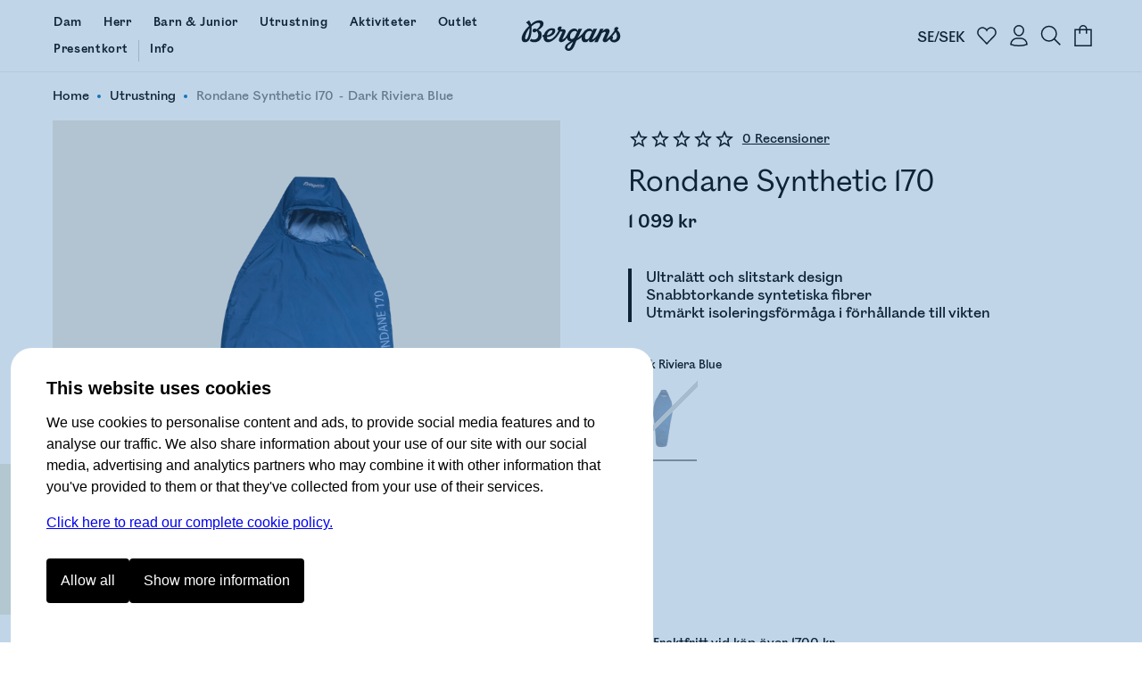

--- FILE ---
content_type: text/html
request_url: https://www.bergans.com/se/p/5749-rondane-synthetic-170
body_size: 25778
content:
<!DOCTYPE html><html lang="sv" class="nav-visible" data-astro-cid-s6tr6vzr> <head><meta charset="utf-8"><title>Rondane Synthetic 170 | Bergans</title><script>
            const phf = 'sessionStorage' in window ? window.sessionStorage.getItem('ph-features') : '';
            if (phf) {
                try {
                    for (let [name, value] of Object.entries(JSON.parse(phf))) {
                        document.documentElement.setAttribute(`ph-${name}`, value);
                    }
                } catch (ex) {}
            }
        </script><meta name="theme-color" content="#0076c0"><meta name="mobile-web-app-capable" content="yes"><meta name="apple-mobile-web-app-status-bar-style" content="black-translucent"><meta name="viewport" content="width=device-width,initial-scale=1,shrink-to-fit=no"><link rel="icon" href="/se/~/favicon.BgSVY19F.png" type="image/png"><link rel="canonical" href="https://www.bergans.com/se/p/5749-rondane-synthetic-170"><meta name="description" content="Ultralätt, isolerande och slitstark sovsäck för fjällturer och flerdagarsvandringar, med snabbtorkande syntetiska fibrer och bekväm isolering." class="astro-s6tr6vzr"><meta property="og:title" content="Rondane Synthetic 170 - Bergans" class="astro-s6tr6vzr"><meta property="og:image" content="https://www.bergans.com/images2?url=https%3A%2F%2Fasset.productmarketingcloud.com%2Fapi%2Fassetstorage%2F610_d6d83259-5b49-4b37-9efe-0d5990c2631d&size=64&aspect=1%3A1&gx=50&gy=0" class="astro-s6tr6vzr"><meta property="og:description" content="Ultralätt, isolerande och slitstark sovsäck för fjällturer och flerdagarsvandringar, med snabbtorkande syntetiska fibrer och bekväm isolering." class="astro-s6tr6vzr"><!-- Google Tag Manager --><script>(function(){const gtm_id = "GTM-KC3B6VGT";
const init = [{"ecommerce":null},{"event":"view_item","ecommerce":{"currency":"SEK","culture":"sv-SE","value":109900,"items":[{"item_id":"5749-14227","item_name":"Rondane Synthetic 170","item_variant":"Dark Riviera Blue","sku":"227432","price":109900,"currency":"SEK"}]}}];

window.pending_dataLayer = init;
window.gtm_setConsentUpdate = function (cs) {
    window.gtm_setConsent = cs;
    if (window.consent && window.consent.f) {
        cs(window.consent);
    }
    return true;
};

var w = window,
    d = document,
    s = 'script',
    l = 'dataLayer';
w[l] = w[l] || [];
w[l].push({ 'gtm.start': new Date().getTime(), event: 'gtm.js' });
var f = d.getElementsByTagName(s)[0],
    j = d.createElement(s),
    dl = l != 'dataLayer' ? '&l=' + l : '';
j.async = true;
j.src = 'https://www.googletagmanager.com/gtm.js?id=' + gtm_id + dl;
f.parentNode.insertBefore(j, f);
})();</script> <!-- End Google Tag Manager --><script type="application/ld+json">{"@context":"https://schema.org/","@type":"Product","image":["https://www.bergans.com/images2?url=https%3A%2F%2Fasset.productmarketingcloud.com%2Fapi%2Fassetstorage%2F610_d6d83259-5b49-4b37-9efe-0d5990c2631d&size=64"],"sku":"5749-14227","gtin":"7031582274322","name":"Rondane Synthetic 170","description":"Ultralätt, isolerande och slitstark sovsäck för fjällturer och flerdagarsvandringar, med snabbtorkande syntetiska fibrer och bekväm isolering.","brand":{"@type":"Brand","name":"Bergans of Norway"},"offers":{"@type":"Offer","itemCondition":"https://schema.org/NewCondition","availability":"https://schema.org/OutOfStock","priceCurrency":"SEK","price":"1099","hasMerchantReturnPolicy":{"@type":"MerchantReturnPolicy","applicableCountry":"SE","returnPolicyCategory":"https://schema.org/MerchantReturnFiniteReturnWindow","merchantReturnDays":14,"returnMethod":"https://schema.org/ReturnByMail","returnFees":"https://schema.org/FreeReturn"}}}</script><link rel="stylesheet" href="/se/~/_variant_.BEnG7PlM.css">
<link rel="stylesheet" href="/se/~/_variant_.DymNfUiQ.css">
<style>.brandedcomponent[data-astro-cid-z3qannfz]{display:grid;grid-template-columns:25% 1fr;gap:32px}@media (max-width: 1023px){.brandedcomponent[data-astro-cid-z3qannfz]{grid-template-columns:1fr;grid-template-rows:auto auto;gap:0px}}.brandedcomponent[data-astro-cid-z3qannfz]+.brandedcomponent[data-astro-cid-z3qannfz]{margin-top:32px}button.svelte-lluxfx:disabled,span.disabled.svelte-lluxfx{cursor:not-allowed;opacity:.5}.btn.svelte-lluxfx{--main-color:black;--secondary-color:white;--hover-main-color:#444;--hover-secondary-color:white}.blue.svelte-lluxfx{--main-color:var(--brand-color);--secondary-color:white}.white.svelte-lluxfx{--main-color:white;--secondary-color:black}.green.svelte-lluxfx{--main-color:#405342;--secondary-color:white}.button.svelte-lluxfx{display:inline-block;text-align:center;cursor:pointer;text-decoration:none;border-radius:4px;transition:all .2s;flex-basis:var(--fb, "1fr");padding:16px 48px;font-family:Mono,BrandMain,sans-serif;font-size:16px;width:auto;color:var(--secondary-color);background:var(--main-color);border:1px solid transparent;font-weight:700;flex-grow:1}@media (max-width: 1023px){.button.svelte-lluxfx{padding:10px 12px;font-size:14px}}.button.svelte-lluxfx:not(:disabled):hover{transition:all .1s;background:var(--hover-main-color, var(--secondary-color));color:var(--hover-secondary-color, var(--main-color))}.text.svelte-lluxfx{background:#fff;color:var(--main-color);font-family:Mono,BrandMain,sans-serif;font-weight:700;font-size:24px;text-decoration:none;padding-bottom:6px;margin-right:12px;--color2:var(--btn-color-2, rgba(0, 118, 192, 1));background:linear-gradient(to right,var(--color2),var(--color2)),linear-gradient(to right,var(--color2),var(--color2));background-size:100% 2px,0 2px;background-position:100% 100%,0 100%;background-repeat:no-repeat;transition:background-size .3s,transform .3s;display:inline-block}@media (max-width: 1023px){.text.svelte-lluxfx{font-size:16px;margin-right:0}}.text.svelte-lluxfx:not(:disabled):hover{background-size:0 2px,33% 2px;transform:translate(.2em)}.large.text.svelte-lluxfx{font-size:30px}.large.button.svelte-lluxfx{font-size:125%;padding:18px 48px}.small.text.svelte-lluxfx{font-size:19px}.small.button.svelte-lluxfx{font-size:80%;padding:10px 14px}.button.white.svelte-lluxfx{border-color:var(--secondary-color)}.button.white.svelte-lluxfx:hover{background:var(--main-color);color:var(--secondary-color);opacity:.8}.button.borderless.svelte-lluxfx{border-color:transparent}.text.borderless.svelte-lluxfx{background:none;padding-bottom:0}.text.borderless.svelte-lluxfx:hover{text-decoration:underline;transform:none}.button.green.svelte-lluxfx:hover,.button.blue.svelte-lluxfx:hover{background:var(--main-color);color:var(--secondary-color);filter:brightness(.9)}.button.black.svelte-lluxfx:hover{background-color:#262626;color:var(--secondary-color)}
</style>
<link rel="stylesheet" href="/se/~/done.BZ0HkbHO.css">
<style>.close-circle[data-astro-cid-jzk23g5o]{position:absolute;right:24px;top:24px;border-radius:100%;display:flex;justify-content:center;align-items:center;width:48px;height:48px;border:1px solid #c9c9c9;padding:0;transition:all .2s ease-out}.close-circle[data-astro-cid-jzk23g5o]:hover{border-color:var(--brand-color)}.sizeguide[data-astro-cid-jzk23g5o]{padding:64px}@media (max-width: 1023px){.sizeguide[data-astro-cid-jzk23g5o]{padding:16px}}.close[data-astro-cid-jzk23g5o]{margin-top:24px;background-color:var(--brand-color);font-size:120%;font-weight:700;color:#fff;padding:24px 48px;text-align:center;border-radius:8px;width:100%}@media (max-width: 1023px){.close[data-astro-cid-jzk23g5o]{border-radius:4px}}
.bc.svelte-v8yjj9.svelte-v8yjj9.svelte-v8yjj9{line-height:1;font-size:14px;display:flex;align-items:center;gap:0;list-style:none;margin:0;padding:0;color:#555;white-space:nowrap;cursor:default;color:#000}@media (max-width: 1023px){.bc.svelte-v8yjj9.svelte-v8yjj9.svelte-v8yjj9{font-size:12px}}.bc.svelte-v8yjj9>li.svelte-v8yjj9.svelte-v8yjj9:before{content:" ";width:4px;height:4px;display:inline-block;background-color:var(--brand-color);margin:0 10px 2px 9px;padding:0;border-radius:100%}@media (max-width: 1023px){.bc.svelte-v8yjj9>li.svelte-v8yjj9.svelte-v8yjj9:before{width:4px;height:4px;margin:0 7px 2px 6px}}.bc.svelte-v8yjj9>li.svelte-v8yjj9.svelte-v8yjj9:first-child:before{display:none}.bc.svelte-v8yjj9>li.svelte-v8yjj9.svelte-v8yjj9{gap:0;list-style-position:outside;padding:0;margin:0}.bc.svelte-v8yjj9 a.svelte-v8yjj9.svelte-v8yjj9{color:inherit;text-decoration:none;cursor:inherit}.bc.svelte-v8yjj9>li:not(.sneaky) a.svelte-v8yjj9.svelte-v8yjj9:hover{color:var(--brand-color);text-decoration:underline;cursor:pointer}.bc.svelte-v8yjj9>li.sneaky.svelte-v8yjj9+li.svelte-v8yjj9:before{background-color:transparent;content:"-";margin:0 6px}li.sneaky.svelte-v8yjj9.svelte-v8yjj9.svelte-v8yjj9,.bc.svelte-v8yjj9 li.svelte-v8yjj9.svelte-v8yjj9:last-child{font-weight:400;color:#7c7c7c}.name.svelte-v8yjj9.svelte-v8yjj9.svelte-v8yjj9{white-space:nowrap}
</style>
<link rel="stylesheet" href="/se/~/_slug_.x4QUGo7a.css">
<link rel="stylesheet" href="/se/~/done.DIBGQWuj.css">
<link rel="stylesheet" href="/se/~/WXwXYwoXxkNR.css">
<style>label.svelte-xrztrt.svelte-xrztrt{display:block;margin-bottom:12px}.label.svelte-xrztrt.svelte-xrztrt{font-size:80%;display:flex;justify-content:space-between}input.svelte-xrztrt.svelte-xrztrt{display:block;border:0;width:100%;font-size:100%;padding:8px;margin:0;outline:none}.input.svelte-xrztrt.svelte-xrztrt{position:relative;border-bottom:3px solid black;display:flex;align-items:center}.input.svelte-xrztrt.svelte-xrztrt:has(input:focus){border-color:var(--brand-color)}.icons.svelte-xrztrt>.error.svelte-xrztrt path{fill:red}.error.svelte-xrztrt.svelte-xrztrt{color:red;height:20px;font-size:80%;font-style:italic}
</style>
<link rel="stylesheet" href="/se/~/B7lZ2Ia4VO78.css">
<style>.main.svelte-tzewfd.svelte-tzewfd{padding:2vw 6vw}.warning.svelte-tzewfd.svelte-tzewfd{background-color:#fef8dc;color:#000;line-height:125%;padding:16px}h2.svelte-tzewfd.svelte-tzewfd{margin:24px 0 8px}p.svelte-tzewfd.svelte-tzewfd{margin:0 0 18px;font-weight:700;font-size:14px}.item.svelte-tzewfd.svelte-tzewfd{border-bottom:1px solid #efefef;padding:12px;display:grid;width:100%;grid-template-columns:min-content 1fr min-content;gap:24px}.item.svelte-tzewfd .left.svelte-tzewfd,.item.svelte-tzewfd .right.svelte-tzewfd{display:flex;flex-direction:column;justify-content:space-between}.item.svelte-tzewfd .right.svelte-tzewfd{text-align:right}.item.svelte-tzewfd .size.svelte-tzewfd{margin-bottom:16px;font-size:80%;font-weight:700}.item.svelte-tzewfd>img.svelte-tzewfd{min-width:100px;height:100px}.item.oos.svelte-tzewfd img.svelte-tzewfd,.item.oos.svelte-tzewfd .title.svelte-tzewfd,.item.oos.svelte-tzewfd .size.svelte-tzewfd,.item.oos.svelte-tzewfd .price.svelte-tzewfd{opacity:.3}.qty.svelte-tzewfd>.dir[disabled].svelte-tzewfd{cursor:not-allowed;opacity:.3}.qty.svelte-tzewfd.svelte-tzewfd{display:inline-flex;align-items:center;border:1px solid #efefef}.qty.svelte-tzewfd>.dir.svelte-tzewfd{padding:6px 16px}.qty.svelte-tzewfd>.dir.svelte-tzewfd:not([disabled]):hover{background-color:#efefef}.qty.svelte-tzewfd div.svelte-tzewfd{width:3em;text-align:center}.total.svelte-tzewfd.svelte-tzewfd{font-weight:700;padding:12px;display:grid;grid-template-columns:1fr 1fr}.total.svelte-tzewfd .value.svelte-tzewfd{text-align:right}
.fancy.svelte-10lqt08{margin:0;padding:0}.fancy.svelte-10lqt08 em{font-family:var(--font-emphasis);font-style:normal}
.modal.svelte-1jy0dtk.svelte-1jy0dtk{display:flex;flex-direction:column;gap:12px;padding:32px;margin-top:64px;align-items:center}.markets.svelte-1jy0dtk.svelte-1jy0dtk{display:flex;justify-content:stretch;flex-direction:column;width:100%;max-width:420px;gap:16px}.markets.svelte-1jy0dtk>.svelte-1jy0dtk{cursor:pointer;text-decoration:none;color:#000;text-align:left;padding:16px;border:1px solid var(--BergansFog);border-radius:8px;width:100%}.markets.svelte-1jy0dtk span.svelte-1jy0dtk{margin-left:16px}
.items.svelte-19yvxa9.svelte-19yvxa9{padding:0 var(--default-side-padding)}.no-padding.svelte-19yvxa9 .items.svelte-19yvxa9{padding:0}.items.loading.svelte-19yvxa9.svelte-19yvxa9{opacity:.5}.items.svelte-19yvxa9.svelte-19yvxa9::-webkit-scrollbar{display:none}.navigation.svelte-19yvxa9.svelte-19yvxa9{padding:0 var(--default-side-padding);margin:24px 0;display:flex;gap:24px;font-size:130%}.navigation.svelte-19yvxa9 .selected.svelte-19yvxa9{border-bottom:2px solid var(--brand-color)}.hit.svelte-19yvxa9.svelte-19yvxa9{scroll-snap-align:start;flex-basis:100%}.endcard-content.svelte-19yvxa9.svelte-19yvxa9{background-color:var(--bg-color, transparent);aspect-ratio:4 / 5;padding:1rem;display:flex;flex-direction:column;justify-content:center;line-height:1.1}.endcard-content.svelte-19yvxa9 em{font-family:var(--font-emphasis);font-style:normal}.endcard-content.svelte-19yvxa9 h1,.endcard-content.svelte-19yvxa9 h2,.endcard-content.svelte-19yvxa9 h3,.endcard-content.svelte-19yvxa9 h4,.endcard-content.svelte-19yvxa9 h5,.endcard-content.svelte-19yvxa9 h6{margin:0}.endcard.svelte-19yvxa9 a.svelte-19yvxa9{color:inherit;text-decoration:none}@media (min-width: 1024px){.items.svelte-19yvxa9.svelte-19yvxa9:not(.desktopCarousel){display:grid;grid-template-columns:1fr 1fr 1fr;gap:48px}.small-products.svelte-19yvxa9 .items.svelte-19yvxa9:not(.desktopCarousel){display:grid;grid-template-columns:1fr 1fr 1fr 1fr 1fr;gap:2vw}.items.desktopCarousel.svelte-19yvxa9.svelte-19yvxa9{position:relative;overflow-x:auto;scrollbar-width:none;scroll-snap-type:x mandatory;display:flex;justify-content:stretch;align-items:stretch;gap:2vw;scroll-padding:var(--default-side-padding);--hits:3}.items.desktopCarousel.svelte-19yvxa9 .hit.svelte-19yvxa9{max-width:25vw;min-width:25vw}}@media (min-width: 2048px){.items.svelte-19yvxa9.svelte-19yvxa9:not(.desktopCarousel){grid-template-columns:1fr 1fr 1fr 1fr}.items.desktopCarousel.svelte-19yvxa9 .hit.svelte-19yvxa9{min-width:20vw}}@media (max-width: 1023px){.items.svelte-19yvxa9.svelte-19yvxa9:not(.mobileCarousel){display:grid;grid-template-columns:1fr 1fr;gap:8px}.items.mobileCarousel.svelte-19yvxa9.svelte-19yvxa9{position:relative;overflow-x:auto;scrollbar-width:none;scroll-snap-type:x mandatory;display:flex;justify-content:stretch;align-items:stretch;gap:2vw;scroll-padding:var(--default-side-padding)}.items.mobileCarousel.svelte-19yvxa9 .hit.svelte-19yvxa9{min-width:60vw}}
.cnr.svelte-frrh2{display:none;background:var(--brand-color);color:#fff;font-weight:700;justify-content:center;align-items:center;cursor:pointer;transition:height .4s ease-out;height:48px}.cnr.visible.svelte-frrh2{display:flex}.count.svelte-frrh2{background:#fff3;border-radius:100%;width:32px;height:32px;display:flex;justify-content:center;align-items:center;margin-right:8px}
.login.svelte-16ii27s.svelte-16ii27s{margin-top:32px}@media (max-width: 1023px){.login.svelte-16ii27s.svelte-16ii27s{margin-top:16px}}label.svelte-16ii27s.svelte-16ii27s{display:block;font-size:14px}.error.svelte-16ii27s.svelte-16ii27s{background:#ff000021;padding:8px 12px;display:block;border-radius:4px;margin-bottom:16px;border:1px solid #ffc1c1;font-style:italic}input.svelte-16ii27s.svelte-16ii27s{width:100%;padding:8px 0;outline:none;border:0;border-bottom:2px solid #000;margin:8px 0;font-size:32px;border-radius:0}@media (max-width: 1023px){input.svelte-16ii27s.svelte-16ii27s{font-size:20px}}input.svelte-16ii27s.svelte-16ii27s:focus{border-bottom-color:green}#otp.svelte-16ii27s.svelte-16ii27s{text-align:center;letter-spacing:20px;font-size:40px}@media (max-width: 1023px){#otp.svelte-16ii27s.svelte-16ii27s{font-size:32px}}.result.svelte-16ii27s.svelte-16ii27s{display:grid;margin-top:8px}.unregistered.svelte-16ii27s.svelte-16ii27s,.sent_code.svelte-16ii27s.svelte-16ii27s{font-size:27px;font-family:var(--font-emphasis);margin-bottom:56px;color:var(--brand-color)}@media (max-width: 1023px){.unregistered.svelte-16ii27s.svelte-16ii27s,.sent_code.svelte-16ii27s.svelte-16ii27s{font-size:20px;margin:12px 0 32px}}.sent_code.svelte-16ii27s.svelte-16ii27s{margin:0 0 40px;border-top:2px solid var(--brand-color);border-bottom:2px solid var(--brand-color);padding:24px 0}.buttons.svelte-16ii27s.svelte-16ii27s{display:grid;grid-template-columns:25% 1fr;gap:8px;margin-top:8px}.button.svelte-16ii27s.svelte-16ii27s{background:var(--brand-color);border:1px solid var(--brand-color);color:#fff;padding:24px;text-align:center;border-radius:4px;font-size:20px;font-weight:700;text-decoration:none}@media (max-width: 1023px){.button.svelte-16ii27s.svelte-16ii27s{padding:16px;font-size:16px}}.cancel.svelte-16ii27s.svelte-16ii27s{border:1px solid var(--brand-color);background-color:#fff;color:var(--brand-color)}.button[disabled].svelte-16ii27s.svelte-16ii27s{opacity:.5}.checkout.svelte-16ii27s.svelte-16ii27s{background:#f9f9f9;background:color-mix(in oklab,white 80%,var(--brand-color));padding:20px;border-radius:8px;margin-top:0}@media (max-width: 1023px){.checkout.svelte-16ii27s.svelte-16ii27s{padding:16px 12px 12px}}.checkout.svelte-16ii27s .buttons.svelte-16ii27s{grid-template-columns:max-content 1fr}.checkout.svelte-16ii27s .button.svelte-16ii27s{font-size:16px;padding:12px 40px;width:fit-content}.checkout.svelte-16ii27s input.svelte-16ii27s{font-size:16px;padding:16px}@media (max-width: 1023px){.checkout.svelte-16ii27s input.svelte-16ii27s{padding:12px}}.checkout.svelte-16ii27s .sent_code.svelte-16ii27s,.checkout.svelte-16ii27s .unregistered.svelte-16ii27s{margin:0;border:none;padding:8px 0 20px;font-size:16px;font-family:var(--font-main);font-weight:700;color:#000}.checkout.svelte-16ii27s #otp.svelte-16ii27s{font-size:20px}@media (hover: hover){.button.svelte-16ii27s.svelte-16ii27s:hover{background:var(--brand-color-darker);border-color:var(--brand-color-darker)}.cancel.svelte-16ii27s.svelte-16ii27s:hover{background:#f9f9f9}}
</style>
<link rel="stylesheet" href="/se/~/BUUaZd2xPAMV.css">
<link rel="stylesheet" href="/se/~/DFqDaLUGFn-5.css">
<link rel="stylesheet" href="/se/~/CywPv_yHFrss.css">
<style>button.svelte-lluxfx:disabled,span.disabled.svelte-lluxfx{cursor:not-allowed;opacity:.5}.btn.svelte-lluxfx{--main-color:black;--secondary-color:white;--hover-main-color:#444;--hover-secondary-color:white}.blue.svelte-lluxfx{--main-color:var(--brand-color);--secondary-color:white}.white.svelte-lluxfx{--main-color:white;--secondary-color:black}.green.svelte-lluxfx{--main-color:#405342;--secondary-color:white}.button.svelte-lluxfx{display:inline-block;text-align:center;cursor:pointer;text-decoration:none;border-radius:4px;transition:all .2s;flex-basis:var(--fb, "1fr");padding:16px 48px;font-family:Mono,BrandMain,sans-serif;font-size:16px;width:auto;color:var(--secondary-color);background:var(--main-color);border:1px solid transparent;font-weight:700;flex-grow:1}@media (max-width: 1023px){.button.svelte-lluxfx{padding:10px 12px;font-size:14px}}.button.svelte-lluxfx:not(:disabled):hover{transition:all .1s;background:var(--hover-main-color, var(--secondary-color));color:var(--hover-secondary-color, var(--main-color))}.text.svelte-lluxfx{background:#fff;color:var(--main-color);font-family:Mono,BrandMain,sans-serif;font-weight:700;font-size:24px;text-decoration:none;padding-bottom:6px;margin-right:12px;--color2:var(--btn-color-2, rgba(0, 118, 192, 1));background:linear-gradient(to right,var(--color2),var(--color2)),linear-gradient(to right,var(--color2),var(--color2));background-size:100% 2px,0 2px;background-position:100% 100%,0 100%;background-repeat:no-repeat;transition:background-size .3s,transform .3s;display:inline-block}@media (max-width: 1023px){.text.svelte-lluxfx{font-size:16px;margin-right:0}}.text.svelte-lluxfx:not(:disabled):hover{background-size:0 2px,33% 2px;transform:translate(.2em)}.large.text.svelte-lluxfx{font-size:30px}.large.button.svelte-lluxfx{font-size:125%;padding:18px 48px}.small.text.svelte-lluxfx{font-size:19px}.small.button.svelte-lluxfx{font-size:80%;padding:10px 14px}.button.white.svelte-lluxfx{border-color:var(--secondary-color)}.button.white.svelte-lluxfx:hover{background:var(--main-color);color:var(--secondary-color);opacity:.8}.button.borderless.svelte-lluxfx{border-color:transparent}.text.borderless.svelte-lluxfx{background:none;padding-bottom:0}.text.borderless.svelte-lluxfx:hover{text-decoration:underline;transform:none}.button.green.svelte-lluxfx:hover,.button.blue.svelte-lluxfx:hover{background:var(--main-color);color:var(--secondary-color);filter:brightness(.9)}.button.black.svelte-lluxfx:hover{background-color:#262626;color:var(--secondary-color)}
</style>
<link rel="stylesheet" href="/se/~/ym7fVapcaaQ5.css"><script type="module" src="/se/~/Dta9HW5_ly06.js"></script></head><body data-astro-cid-s6tr6vzr>   <a href="#content" id="jtc" data-astro-cid-s6tr6vzr>
Jump to content
</a> <style is:global>
    #brgn-ckbar.on {
        display: block !important;
    }

    #brgn-ckbar.on > .overlay:after {
        display: block;
        content: ' ';
        z-index: 150000;
        position: fixed;
        top: 0;
        bottom: 0;
        left: 0;
        right: 0;
        background: rgba(50, 116, 180, 0.3);
    }

    #brgn-ckbar .buttons {
        display: flex;
        width: 100%;
        gap: 12px;
        padding: 12px 0 24px 0;
    }

    #brgn-ckbar .header {
        font-size: 20px;
        font-weight: bold;
        margin: 0 0 12px;
    }

    #brgn-ckbar button {
        padding: 16px 16px;
        border-radius: 4px;
        background: black;
        color: white;
        border: 0;
        cursor: pointer;
        font-size: 16px;
        font-weight: normal;
        text-align: center;
    }

    #brgn-ckbar-some {
        display: none;
    }
    #brgn-ckbar.extended #brgn-ckbar-some {
        display: block;
    }

    #brgn-ckbar-extend {
        display: block;
    }
    #brgn-ckbar.extended #brgn-ckbar-extend {
        display: none;
    }

    #brgn-ckbar .extended {
        display: none;
        flex-ccrection: column;
        border-bottom: 1px solid #000;
    }
    #brgn-ckbar.extended .extended {
        display: block;
        margin-top: 16px;
    }
    #brgn-ckbar .extended > * {
        border-top: 1px solid #000;
        margin: 10px 0;
    }
    #brgn-ckbar .extended label {
        font-weight: bold;
        display: block;
        padding: 12px 0;
        cursor: pointer;
    }

    #brgn-ckbar p {
        margin: 0 0 16px;
    }
    #brgn-ckbar > .dialog {
        font-family: Helvetica, 'sans-serif';
        display: block !important;
        z-index: 150001;
        position: fixed;
        right: 0;
        bottom: 0;
        left: 0;
        background: white;
        width: calc(100% - 24px);
        max-height: 100%;
        max-width: 720px;
        padding: 30px 40px 20px;
        margin: auto auto 0;
        /* border: 0 solid black;
        border-width: 3px 3px 0; */
        overflow-y: auto;
        font-size: 16px;
        line-height: 1.5;
        border-radius: 24px;
        border-bottom-left-radius: 0;
        border-bottom-right-radius: 0;
        margin: 12px 12px 0 12px;
    }

    @media (max-width: 720px) {
        #brgn-ckbar > .dialog {
            border-width: 3px 0 0;
            padding: 30px 30px 0px;
        }
        #brgn-ckbar .buttons {
            flex-direction: column;
        }
    }
</style><div style="display:none" class="message-container off" id="brgn-ckbar"> <div class="overlay"></div> <div class="dialog"> <div class="info"> <div class="header">This website uses cookies</div> <p>
We use cookies to personalise content and ads, to provide social media features and to analyse our
                traffic. We also share information about your use of our site with our social media, advertising and
                analytics partners who may combine it with other information that you've provided to them or that
                they've collected from your use of their services.
</p> <p> <a href="/se/page/consent">Click here to read our complete cookie policy.</a> </p> </div> <div class="extended" id="brgn-ckbar-extended"> <div> <label><input id="cc-f" type="checkbox" checked disabled> Functional</label> <p>
We use some cookies to keep the site working, these include your shopping cart and login
                    information.
</p> </div> <div> <label><input id="cc-p" type="checkbox" data-cc="p"> Preferences</label> <p>
Preference cookies enable a website to remember information that changes the way the website behaves
                    or looks, like your preferred language or the region that you are in.
</p> </div> <div> <label><input id="cc-s" type="checkbox" data-cc="s"> Statistics</label> <p>
Statistic cookies help website owners to understand how visitors interact with websites by
                    collecting and reporting information anonymously.
</p> </div> <div> <label><input id="cc-m" type="checkbox" data-cc="m"> Marketing</label> <p>
Marketing cookies are used to track visitors across websites. The intention is to display ads that
                    are relevant and engaging for the individual user and thereby more valuable for publishers and third
                    party advertisers.
</p> </div> </div> <div class="buttons"> <button class="sp_choice_type_SAVE_AND_EXIT" id="brgn-ckbar-all">Allow all</button> <button id="brgn-ckbar-extend">Show more information</button> <button id="brgn-ckbar-some">Allow selected</button> </div> </div> </div> <script>(function(){const hidden = undefined;

    !(function () {
        const di = document.getElementById('brgn-ckbar');
        const version = '2'; // change this to force renewed consent

        const settingNames = [];
        let settings = {};
        const pickers = {};
        window.consent = Object.assign({ version }, settings);
        const cookie = document.cookie
            .split('; ')
            .filter((c) => c.startsWith('cc='))
            .map((c) => c.split('=', 2)[1])[0];

        let isSet = !!cookie;
        if (isSet) {
            const [currentVersion, allowlist] = cookie.split(':', 2);
            let parsed = {};
            if (currentVersion === version) {
                parsed = Object.fromEntries(Array.from(allowlist).map((v) => [v, true]));
            } else {
                isSet = false;
            }
            settings = parsed;
            window.consent = Object.assign({ f: true, version }, settings);
        }

        const checkboxes = Array.from(di.querySelectorAll('input[data-cc]'));
        for (const cb of checkboxes) {
            const type = cb.getAttribute('data-cc');
            pickers[type] = cb;
            settingNames.push(type);
            cb.addEventListener('change', () => {
                settings[type] = cb.checked;
            });
            cb.checked = !!(settings[type] ?? true);
            settings[type] = cb.checked;
        }

        function setSelection() {
            settings.f = true;
            const needsReload = Object.keys(settings).find((k) => window.consent[k] && !settings[k]);
            window.consent = Object.assign({ version }, settings);
            const consents = Object.keys(settings).filter((k) => settings[k]);
            document.cookie = `cc=${version}:${consents.join('')}; SameSite=Strict; Max-Age=1704085200; Path=/`;
            if (typeof navigator !== 'undefined' && navigator.sendBeacon) {
                const area = location.pathname.split('/')[1];
                navigator.sendBeacon(`/${area}/api/utils.consent`, JSON.stringify([settings]));
            }
            window.dispatchEvent(new Event('consent-update'));
            if (needsReload) {
                location.reload();
                return;
            }
            if (window.gtm_setConsent) {
                window.gtm_setConsent(settings);
            }
            window.hideConsentDialog();
        }

        document.getElementById('brgn-ckbar-extend').addEventListener('click', function () {
            di.classList.add('extended');
        });

        document.getElementById('brgn-ckbar-some').addEventListener('click', function () {
            setSelection();
        });

        document.getElementById('brgn-ckbar-all').addEventListener('click', function () {
            for (const setting of settingNames) {
                settings[setting] = true;
                pickers[setting].checked = true;
            }
            settings.f = true;
            setSelection();
        });

        window.showConsentDialog = () => {
            di.classList.remove('extended');
            di.classList.remove('off');
            di.classList.add('on');
        };

        window.hideConsentDialog = () => {
            di.classList.add('off');
            di.classList.remove('on');
        };

        if (isSet || location.search.includes('_storyblok')) {
            document.cookie = 'cc=' + cookie + '; SameSite=Strict; Max-Age=1704085200; Path=/';
            window.dispatchEvent(new Event('consent-update'));
            if (window.gtm_setConsent) {
                window.gtm_setConsent(settings);
            }
        } else if (hidden !== true) {
            window.showConsentDialog();
        }
    })();
})();</script> <div id="abovenav" data-astro-cid-s6tr6vzr>  </div><div id="portal-root" data-astro-cid-s6tr6vzr></div> <header id="mainnav" data-astro-cid-s6tr6vzr> <div class="top" data-astro-cid-s6tr6vzr> <a class="logo" href="/se" data-astro-cid-s6tr6vzr> <img height="40" width="112" src="/se/~/Logo._Ui7cIy1.svg" title="Bergans of Norway" data-astro-cid-s6tr6vzr> </a>  <nav data-astro-cid-xbptaq2q> <a href="/se/dam" data-drawer="cat-377479832" data-astro-cid-xbptaq2q class="link"><span class="text" data-astro-cid-xbptaq2q>Dam</span> <span class="bar" data-astro-cid-xbptaq2q></span> </a> <a href="/se/herr" data-drawer="cat-377479844" data-astro-cid-xbptaq2q class="link"><span class="text" data-astro-cid-xbptaq2q>Herr</span> <span class="bar" data-astro-cid-xbptaq2q></span> </a> <a href="/se/barn" data-drawer="cat-377479888" data-astro-cid-xbptaq2q class="link"><span class="text" data-astro-cid-xbptaq2q>Barn &amp; Junior</span> <span class="bar" data-astro-cid-xbptaq2q></span> </a> <button data-drawer="cat-377479927" data-astro-cid-xbptaq2q class="link"><span class="text" data-astro-cid-xbptaq2q>Utrustning</span> <span class="bar" data-astro-cid-xbptaq2q></span> </button> <a href="/se/aktiviteter/hiking" class="link" data-drawer="cat-106297050136684" data-astro-cid-xbptaq2q> <span class="text" data-astro-cid-xbptaq2q>Aktiviteter</span> <span class="bar" data-astro-cid-xbptaq2q></span> </a> <a href="/se/outlet" data-drawer="cat-377479964" data-astro-cid-xbptaq2q class="link"><span class="text" data-astro-cid-xbptaq2q>Outlet</span> <span class="bar" data-astro-cid-xbptaq2q></span> </a> <a href="/se/presentkort" data-astro-cid-xbptaq2q class="link"><span class="text" data-astro-cid-xbptaq2q>Presentkort</span> <span class="bar" data-astro-cid-xbptaq2q></span> </a> <hr data-astro-cid-xbptaq2q><button data-drawer="cat-377479980" data-astro-cid-xbptaq2q class="link"><span class="text" data-astro-cid-xbptaq2q>Info</span> <span class="bar" data-astro-cid-xbptaq2q></span> </button>  </nav>  <div class="drawers drawers-left" data-astro-cid-hbpahyl7> <button class="search" title="Sök" data-drawer="search" onclick="
        (function () { var x = document.getElementById('autocomplete-query'); if (x) x.focus(); })()
        " data-astro-cid-hbpahyl7> <svg height="24" width="24" xmlns="http://www.w3.org/2000/svg"   viewBox="0 0 32 32"><g stroke-linecap="square" stroke-width="2" fill="none" stroke="currentColor" stroke-linejoin="miter" class="nc-icon-wrapper" stroke-miterlimit="10"><line x1="29" y1="29" x2="20.777" y2="20.777"></line> <circle cx="13" cy="13" r="11"></circle></g></svg> </button> <a class="my-pages" href="/se/my-pages" title="Mina sidor" data-astro-cid-hbpahyl7> <svg height="24" width="24" xmlns="http://www.w3.org/2000/svg"   viewBox="0 0 32 32"><g stroke-linecap="square" stroke-width="2" fill="none" stroke="currentColor" stroke-linejoin="miter" class="nc-icon-wrapper" stroke-miterlimit="10"><path d="M19,20h-6 c-4.971,0-9,4.029-9,9v0c0,0,4.5,2,12,2s12-2,12-2v0C28,24.029,23.971,20,19,20z"></path><path d="M9,8c0-3.866,3.134-7,7-7 s7,3.134,7,7s-3.134,8-7,8S9,11.866,9,8z"></path></g></svg> </a> </div> <div class="drawers drawers-right" data-astro-cid-hbpahyl7> <button class="market" data-drawer="markets" data-astro-cid-hbpahyl7> SE/SEK </button> <span class="favorites" data-astro-cid-hbpahyl7><astro-island uid="hIDYf" component-url="/se/~/CjD5c1CBSmxH.js" component-export="default" renderer-url="/se/~/THdorHkNZ9P0.js" props="{&quot;data-astro-cid-hbpahyl7&quot;:[0,true]}" ssr="" client="idle" opts="{&quot;name&quot;:&quot;FavoritesDrawerIcon&quot;,&quot;value&quot;:true}" await-children=""><a class="favorites svelte-1ivvuav" href="/se/my-pages/favorites" title="Favoriter"><div class="inner svelte-1ivvuav"> <!-- HTML_TAG_START --><svg height="24" width="24" xmlns="http://www.w3.org/2000/svg"   viewBox="0 0 32 32"><g stroke-linecap="square" stroke-width="2" fill="none" stroke="currentColor" stroke-linejoin="miter" class="nc-icon-wrapper" stroke-miterlimit="10"><path d="M27.548,16,16,28,4.452,16A7.107,7.107,0,1,1,16,8a7.107,7.107,0,1,1,11.548,8Z"></path></g></svg><!-- HTML_TAG_END --></div>  </a><!--astro:end--></astro-island></span> <a class="my-pages" href="/se/my-pages" title="Mina sidor" data-astro-cid-hbpahyl7> <svg height="24" width="24" xmlns="http://www.w3.org/2000/svg"   viewBox="0 0 32 32"><g stroke-linecap="square" stroke-width="2" fill="none" stroke="currentColor" stroke-linejoin="miter" class="nc-icon-wrapper" stroke-miterlimit="10"><path d="M19,20h-6 c-4.971,0-9,4.029-9,9v0c0,0,4.5,2,12,2s12-2,12-2v0C28,24.029,23.971,20,19,20z"></path><path d="M9,8c0-3.866,3.134-7,7-7 s7,3.134,7,7s-3.134,8-7,8S9,11.866,9,8z"></path></g></svg> </a> <button class="search" title="Sök" data-drawer="search" onclick="
        (function () { var x = document.getElementById('autocomplete-query'); if (x) x.focus(); })()
        " data-astro-cid-hbpahyl7> <svg height="24" width="24" xmlns="http://www.w3.org/2000/svg"   viewBox="0 0 32 32"><g stroke-linecap="square" stroke-width="2" fill="none" stroke="currentColor" stroke-linejoin="miter" class="nc-icon-wrapper" stroke-miterlimit="10"><line x1="29" y1="29" x2="20.777" y2="20.777"></line> <circle cx="13" cy="13" r="11"></circle></g></svg> </button> <astro-island uid="1ohJ6u" component-url="/se/~/CHWXNnJEuOpW.js" component-export="default" renderer-url="/se/~/THdorHkNZ9P0.js" props="{&quot;data-astro-cid-hbpahyl7&quot;:[0,true]}" ssr="" client="idle" opts="{&quot;name&quot;:&quot;MinicartDrawerIcon&quot;,&quot;value&quot;:true}" await-children=""><button class="cart svelte-f5vjpc" title="Varukorg" data-drawer="minicart"><div class="inner svelte-f5vjpc"> <!-- HTML_TAG_START --><svg height="24" width="24" xmlns="http://www.w3.org/2000/svg"   viewBox="0 0 32 32"><g stroke-linecap="square" stroke-width="2" fill="none" stroke="currentColor" stroke-linejoin="miter" class="nc-icon-wrapper" stroke-miterlimit="10"><polygon points="28,31 28,31 4,31 4,7 28,7 "></polygon> <path d="M11,12V6 c0-2.761,2.239-5,5-5h0c2.761,0,5,2.239,5,5v6"></path></g></svg><!-- HTML_TAG_END --></div>  </button><!--astro:end--></astro-island> <button class="mobilenav" title="Menu" data-drawer="mobilenav" data-astro-cid-hbpahyl7> <svg height="24" width="24" xmlns="http://www.w3.org/2000/svg"   viewBox="0 0 32 32"><g stroke-miterlimit="10" fill="none" stroke="currentColor" class="nc-icon-wrapper"><line stroke-width="2" stroke-linecap="square" x1="2" y1="16" x2="30" y2="16" stroke-linejoin="miter"></line> <line stroke-width="2" stroke-linecap="square" x1="2" y1="7" x2="30" y2="7" stroke-linejoin="miter"></line> <line stroke-width="2" stroke-linecap="square" x1="2" y1="25" x2="30" y2="25" stroke-linejoin="miter"></line></g></svg> </button> </div>   </div>  </header> <main id="content" data-astro-cid-s6tr6vzr> <style>astro-island,astro-slot,astro-static-slot{display:contents}</style><script>(()=>{var l=(s,i,o)=>{let r=async()=>{await(await s())()},t=typeof i.value=="object"?i.value:void 0,c={rootMargin:t==null?void 0:t.rootMargin},n=new IntersectionObserver(e=>{for(let a of e)if(a.isIntersecting){n.disconnect(),r();break}},c);for(let e of o.children)n.observe(e)};(self.Astro||(self.Astro={})).visible=l;window.dispatchEvent(new Event("astro:visible"));})();;(()=>{var A=Object.defineProperty;var g=(i,o,a)=>o in i?A(i,o,{enumerable:!0,configurable:!0,writable:!0,value:a}):i[o]=a;var l=(i,o,a)=>g(i,typeof o!="symbol"?o+"":o,a);{let i={0:t=>y(t),1:t=>a(t),2:t=>new RegExp(t),3:t=>new Date(t),4:t=>new Map(a(t)),5:t=>new Set(a(t)),6:t=>BigInt(t),7:t=>new URL(t),8:t=>new Uint8Array(t),9:t=>new Uint16Array(t),10:t=>new Uint32Array(t)},o=t=>{let[h,e]=t;return h in i?i[h](e):void 0},a=t=>t.map(o),y=t=>typeof t!="object"||t===null?t:Object.fromEntries(Object.entries(t).map(([h,e])=>[h,o(e)]));class f extends HTMLElement{constructor(){super(...arguments);l(this,"Component");l(this,"hydrator");l(this,"hydrate",async()=>{var b;if(!this.hydrator||!this.isConnected)return;let e=(b=this.parentElement)==null?void 0:b.closest("astro-island[ssr]");if(e){e.addEventListener("astro:hydrate",this.hydrate,{once:!0});return}let c=this.querySelectorAll("astro-slot"),n={},p=this.querySelectorAll("template[data-astro-template]");for(let r of p){let s=r.closest(this.tagName);s!=null&&s.isSameNode(this)&&(n[r.getAttribute("data-astro-template")||"default"]=r.innerHTML,r.remove())}for(let r of c){let s=r.closest(this.tagName);s!=null&&s.isSameNode(this)&&(n[r.getAttribute("name")||"default"]=r.innerHTML)}let u;try{u=this.hasAttribute("props")?y(JSON.parse(this.getAttribute("props"))):{}}catch(r){let s=this.getAttribute("component-url")||"<unknown>",v=this.getAttribute("component-export");throw v&&(s+=` (export ${v})`),console.error(`[hydrate] Error parsing props for component ${s}`,this.getAttribute("props"),r),r}let d,m=this.hydrator(this);d=performance.now(),await m(this.Component,u,n,{client:this.getAttribute("client")}),d&&this.setAttribute("client-render-time",(performance.now()-d).toString()),this.removeAttribute("ssr"),this.dispatchEvent(new CustomEvent("astro:hydrate"))});l(this,"unmount",()=>{this.isConnected||this.dispatchEvent(new CustomEvent("astro:unmount"))})}disconnectedCallback(){document.removeEventListener("astro:after-swap",this.unmount),document.addEventListener("astro:after-swap",this.unmount,{once:!0})}connectedCallback(){if(!this.hasAttribute("await-children")||document.readyState==="interactive"||document.readyState==="complete")this.childrenConnectedCallback();else{let e=()=>{document.removeEventListener("DOMContentLoaded",e),c.disconnect(),this.childrenConnectedCallback()},c=new MutationObserver(()=>{var n;((n=this.lastChild)==null?void 0:n.nodeType)===Node.COMMENT_NODE&&this.lastChild.nodeValue==="astro:end"&&(this.lastChild.remove(),e())});c.observe(this,{childList:!0}),document.addEventListener("DOMContentLoaded",e)}}async childrenConnectedCallback(){let e=this.getAttribute("before-hydration-url");e&&await import(e),this.start()}async start(){let e=JSON.parse(this.getAttribute("opts")),c=this.getAttribute("client");if(Astro[c]===void 0){window.addEventListener(`astro:${c}`,()=>this.start(),{once:!0});return}try{await Astro[c](async()=>{let n=this.getAttribute("renderer-url"),[p,{default:u}]=await Promise.all([import(this.getAttribute("component-url")),n?import(n):()=>()=>{}]),d=this.getAttribute("component-export")||"default";if(!d.includes("."))this.Component=p[d];else{this.Component=p;for(let m of d.split("."))this.Component=this.Component[m]}return this.hydrator=u,this.hydrate},e,this)}catch(n){console.error(`[astro-island] Error hydrating ${this.getAttribute("component-url")}`,n)}}attributeChangedCallback(){this.hydrate()}}l(f,"observedAttributes",["props"]),customElements.get("astro-island")||customElements.define("astro-island",f)}})();</script><script>(()=>{var i=t=>{let e=async()=>{await(await t())()};"requestIdleCallback"in window?window.requestIdleCallback(e):setTimeout(e,200)};(self.Astro||(self.Astro={})).idle=i;window.dispatchEvent(new Event("astro:idle"));})();</script><script>(()=>{var e=async t=>{await(await t())()};(self.Astro||(self.Astro={})).load=e;window.dispatchEvent(new Event("astro:load"));})();</script><script>(()=>{var e=async t=>{await(await t())()};(self.Astro||(self.Astro={})).only=e;window.dispatchEvent(new Event("astro:only"));})();</script> <div data-astro-cid-i26b2s52> <div class="bc-wrapper" data-astro-cid-i26b2s52> <astro-island uid="2aLEre" component-url="/se/~/DQq62p6ZViCe.js" component-export="default" renderer-url="/se/~/THdorHkNZ9P0.js" props="{&quot;nodes&quot;:[1,[[0,{&quot;title&quot;:[0,&quot;Rondane Synthetic 170&quot;],&quot;url&quot;:[0,&quot;/se/p/5749-rondane-synthetic-170&quot;],&quot;sneaky&quot;:[0,true]}],[0,{&quot;title&quot;:[0,&quot;Dark Riviera Blue&quot;]}]]]}" ssr="" client="visible" opts="{&quot;name&quot;:&quot;ClientBreadcrumb&quot;,&quot;value&quot;:true}" await-children=""><div class="breadcrumb"><astro-slot> <ol class="bc svelte-v8yjj9" itemscope itemtype="https://schema.org/BreadcrumbList"><li itemprop="itemListElement" itemscope itemtype="https://schema.org/ListItem" class="svelte-v8yjj9"><a href="/se" itemprop="item" class="svelte-v8yjj9"><span class="name svelte-v8yjj9" itemprop="name">Home</span> </a> <meta itemprop="position" content="1"> </li><li itemprop="itemListElement" itemscope itemtype="https://schema.org/ListItem" class="svelte-v8yjj9"><a href="/se/utrustning" itemprop="item" class="svelte-v8yjj9"><span class="name svelte-v8yjj9" itemprop="name">Utrustning</span> </a> <meta itemprop="position" content="2"> </li><li itemprop="itemListElement" itemscope itemtype="https://schema.org/ListItem" class="svelte-v8yjj9 sneaky"><a href="/se/p/5749-rondane-synthetic-170" itemprop="item" class="svelte-v8yjj9"><span class="name svelte-v8yjj9" itemprop="name">Rondane Synthetic 170</span> </a> <meta itemprop="position" content="3"> </li><li itemprop="itemListElement" itemscope itemtype="https://schema.org/ListItem" class="svelte-v8yjj9"><span class="name svelte-v8yjj9" itemprop="name">Dark Riviera Blue</span> <meta itemprop="position" content="4"> </li>  </ol> </astro-slot></div><!--astro:end--></astro-island> </div> <div class="top" data-astro-cid-i26b2s52> <div class="left" data-astro-cid-i26b2s52> <div class="main-image" data-astro-cid-i26b2s52> <div id="main-image-slider" class="slider" data-astro-cid-6s66hbwb> <div class="slide main-image" data-astro-cid-6s66hbwb> <div class="image" data-astro-cid-6s66hbwb> <astro-island uid="FTfwd" component-url="/se/~/CMIynh4kf8ev.js" component-export="default" renderer-url="/se/~/THdorHkNZ9P0.js" props="{&quot;url&quot;:[0,&quot;https://www.bergans.com/images2?url=https%3A%2F%2Fasset.productmarketingcloud.com%2Fapi%2Fassetstorage%2F610_d6d83259-5b49-4b37-9efe-0d5990c2631d&amp;size=2000&quot;]}" ssr="" client="idle" opts="{&quot;name&quot;:&quot;LightboxOnClick&quot;,&quot;value&quot;:true}" await-children=""><button class="img svelte-ea0w2q" tabindex="-1" title="Visa hela bilden"><div class="wrapper"><astro-slot><picture><source srcset="https://www.bergans.com/images2?url=https%3A%2F%2Fasset.productmarketingcloud.com%2Fapi%2Fassetstorage%2F610_d6d83259-5b49-4b37-9efe-0d5990c2631d&amp;size=64&amp;aspect=4%3A5 64w, https://www.bergans.com/images2?url=https%3A%2F%2Fasset.productmarketingcloud.com%2Fapi%2Fassetstorage%2F610_d6d83259-5b49-4b37-9efe-0d5990c2631d&amp;size=200&amp;aspect=4%3A5 200w, https://www.bergans.com/images2?url=https%3A%2F%2Fasset.productmarketingcloud.com%2Fapi%2Fassetstorage%2F610_d6d83259-5b49-4b37-9efe-0d5990c2631d&amp;size=400&amp;aspect=4%3A5 400w, https://www.bergans.com/images2?url=https%3A%2F%2Fasset.productmarketingcloud.com%2Fapi%2Fassetstorage%2F610_d6d83259-5b49-4b37-9efe-0d5990c2631d&amp;size=800&amp;aspect=4%3A5 800w, https://www.bergans.com/images2?url=https%3A%2F%2Fasset.productmarketingcloud.com%2Fapi%2Fassetstorage%2F610_d6d83259-5b49-4b37-9efe-0d5990c2631d&amp;size=1200&amp;aspect=4%3A5 1200w, https://www.bergans.com/images2?url=https%3A%2F%2Fasset.productmarketingcloud.com%2Fapi%2Fassetstorage%2F610_d6d83259-5b49-4b37-9efe-0d5990c2631d&amp;size=1600&amp;aspect=4%3A5 1600w, https://www.bergans.com/images2?url=https%3A%2F%2Fasset.productmarketingcloud.com%2Fapi%2Fassetstorage%2F610_d6d83259-5b49-4b37-9efe-0d5990c2631d&amp;size=2000&amp;aspect=4%3A5 2000w, https://www.bergans.com/images2?url=https%3A%2F%2Fasset.productmarketingcloud.com%2Fapi%2Fassetstorage%2F610_d6d83259-5b49-4b37-9efe-0d5990c2631d&amp;size=4000&amp;aspect=4%3A5 4000w" sizes="(min-width: 1024px) 50.00vw,
               100.00vw">  <img alt="" style="--mar:840/1050;--ar:840/1050;" class="global-asset-tgt  svelte-1oe5zq9" src="https://www.bergans.com/images2?url=https%3A%2F%2Fasset.productmarketingcloud.com%2Fapi%2Fassetstorage%2F610_d6d83259-5b49-4b37-9efe-0d5990c2631d&amp;size=64" loading="eager"> </picture></astro-slot></div></button> <!--astro:end--></astro-island> </div> <div class="badges" data-astro-cid-6s66hbwb> <div class="badges svelte-1ha1gnp pdpmainimage"><div class="top-left svelte-1ha1gnp"> </div> <div class="top-right svelte-1ha1gnp"> </div> <div class="bottom-left svelte-1ha1gnp"> </div> <div class="bottom-right svelte-1ha1gnp"> </div> <div class="bottom-bar svelte-1ha1gnp"> <div class="badge default badge-outofstock svelte-tq8okg" style=""><div class="left svelte-tq8okg"></div> <div class="center svelte-tq8okg"><span class="svelte-tq8okg">Slut i lager</span></div> <div class="right svelte-tq8okg"></div> </div></div> </div> </div> </div>  </div>   </div> </div> <div class="details" data-astro-cid-i26b2s52> <div class="reviews-section" data-astro-cid-i26b2s52> <button class="reviews" data-drawer="reviews" data-astro-cid-i26b2s52> <div class="stars svelte-g1yp9t"><div class="svelte-g1yp9t star   empty"> <!-- HTML_TAG_START --><svg xmlns="http://www.w3.org/2000/svg" width="24" height="24" viewBox="0 0 24 24">
    <g fill="none">
        <path class="star filled" d="M12 17.27L18.18 21l-1.64-7.03L22 9.24l-7.19-.61L12 2 9.19 8.63 2 9.24l5.46 4.73L5.82 21 12 17.27z" fill="currentColor"></path>
        <path class="star half" d="M22 9.24l-7.19-.62L12 2 9.19 8.63 2 9.24l5.46 4.73L5.82 21 12 17.27 18.18 21l-1.63-7.03L22 9.24zM12 15.4V6.1l1.71 4.04 4.38.38-3.32 2.88 1 4.28L12 15.4z" fill="currentColor"></path>
        <path class="star empty" d="M22 9.24l-7.19-.62L12 2 9.19 8.63 2 9.24l5.46 4.73L5.82 21 12 17.27 18.18 21l-1.63-7.03L22 9.24zM12 15.4l-3.76 2.27 1-4.28-3.32-2.88 4.38-.38L12 6.1l1.71 4.04 4.38.38-3.32 2.88 1 4.28L12 15.4z" fill="currentColor"></path>
    </g>
</svg>




<!-- HTML_TAG_END --> </div><div class="svelte-g1yp9t star   empty"> <!-- HTML_TAG_START --><svg xmlns="http://www.w3.org/2000/svg" width="24" height="24" viewBox="0 0 24 24">
    <g fill="none">
        <path class="star filled" d="M12 17.27L18.18 21l-1.64-7.03L22 9.24l-7.19-.61L12 2 9.19 8.63 2 9.24l5.46 4.73L5.82 21 12 17.27z" fill="currentColor"></path>
        <path class="star half" d="M22 9.24l-7.19-.62L12 2 9.19 8.63 2 9.24l5.46 4.73L5.82 21 12 17.27 18.18 21l-1.63-7.03L22 9.24zM12 15.4V6.1l1.71 4.04 4.38.38-3.32 2.88 1 4.28L12 15.4z" fill="currentColor"></path>
        <path class="star empty" d="M22 9.24l-7.19-.62L12 2 9.19 8.63 2 9.24l5.46 4.73L5.82 21 12 17.27 18.18 21l-1.63-7.03L22 9.24zM12 15.4l-3.76 2.27 1-4.28-3.32-2.88 4.38-.38L12 6.1l1.71 4.04 4.38.38-3.32 2.88 1 4.28L12 15.4z" fill="currentColor"></path>
    </g>
</svg>




<!-- HTML_TAG_END --> </div><div class="svelte-g1yp9t star   empty"> <!-- HTML_TAG_START --><svg xmlns="http://www.w3.org/2000/svg" width="24" height="24" viewBox="0 0 24 24">
    <g fill="none">
        <path class="star filled" d="M12 17.27L18.18 21l-1.64-7.03L22 9.24l-7.19-.61L12 2 9.19 8.63 2 9.24l5.46 4.73L5.82 21 12 17.27z" fill="currentColor"></path>
        <path class="star half" d="M22 9.24l-7.19-.62L12 2 9.19 8.63 2 9.24l5.46 4.73L5.82 21 12 17.27 18.18 21l-1.63-7.03L22 9.24zM12 15.4V6.1l1.71 4.04 4.38.38-3.32 2.88 1 4.28L12 15.4z" fill="currentColor"></path>
        <path class="star empty" d="M22 9.24l-7.19-.62L12 2 9.19 8.63 2 9.24l5.46 4.73L5.82 21 12 17.27 18.18 21l-1.63-7.03L22 9.24zM12 15.4l-3.76 2.27 1-4.28-3.32-2.88 4.38-.38L12 6.1l1.71 4.04 4.38.38-3.32 2.88 1 4.28L12 15.4z" fill="currentColor"></path>
    </g>
</svg>




<!-- HTML_TAG_END --> </div><div class="svelte-g1yp9t star   empty"> <!-- HTML_TAG_START --><svg xmlns="http://www.w3.org/2000/svg" width="24" height="24" viewBox="0 0 24 24">
    <g fill="none">
        <path class="star filled" d="M12 17.27L18.18 21l-1.64-7.03L22 9.24l-7.19-.61L12 2 9.19 8.63 2 9.24l5.46 4.73L5.82 21 12 17.27z" fill="currentColor"></path>
        <path class="star half" d="M22 9.24l-7.19-.62L12 2 9.19 8.63 2 9.24l5.46 4.73L5.82 21 12 17.27 18.18 21l-1.63-7.03L22 9.24zM12 15.4V6.1l1.71 4.04 4.38.38-3.32 2.88 1 4.28L12 15.4z" fill="currentColor"></path>
        <path class="star empty" d="M22 9.24l-7.19-.62L12 2 9.19 8.63 2 9.24l5.46 4.73L5.82 21 12 17.27 18.18 21l-1.63-7.03L22 9.24zM12 15.4l-3.76 2.27 1-4.28-3.32-2.88 4.38-.38L12 6.1l1.71 4.04 4.38.38-3.32 2.88 1 4.28L12 15.4z" fill="currentColor"></path>
    </g>
</svg>




<!-- HTML_TAG_END --> </div><div class="svelte-g1yp9t star   empty"> <!-- HTML_TAG_START --><svg xmlns="http://www.w3.org/2000/svg" width="24" height="24" viewBox="0 0 24 24">
    <g fill="none">
        <path class="star filled" d="M12 17.27L18.18 21l-1.64-7.03L22 9.24l-7.19-.61L12 2 9.19 8.63 2 9.24l5.46 4.73L5.82 21 12 17.27z" fill="currentColor"></path>
        <path class="star half" d="M22 9.24l-7.19-.62L12 2 9.19 8.63 2 9.24l5.46 4.73L5.82 21 12 17.27 18.18 21l-1.63-7.03L22 9.24zM12 15.4V6.1l1.71 4.04 4.38.38-3.32 2.88 1 4.28L12 15.4z" fill="currentColor"></path>
        <path class="star empty" d="M22 9.24l-7.19-.62L12 2 9.19 8.63 2 9.24l5.46 4.73L5.82 21 12 17.27 18.18 21l-1.63-7.03L22 9.24zM12 15.4l-3.76 2.27 1-4.28-3.32-2.88 4.38-.38L12 6.1l1.71 4.04 4.38.38-3.32 2.88 1 4.28L12 15.4z" fill="currentColor"></path>
    </g>
</svg>




<!-- HTML_TAG_END --> </div> </div> <span class="reviews-count" data-astro-cid-i26b2s52> 0 <span class="reviews-count-txt" data-astro-cid-i26b2s52>&nbsp;Recensioner</span> </span> </button> </div> <h1 class="name" data-astro-cid-i26b2s52>Rondane Synthetic 170</h1> <div class="price" data-astro-cid-i26b2s52> <div class="current" data-astro-cid-i26b2s52>1 099 kr</div>  </div> <div class="usps" data-astro-cid-i26b2s52> <div class="usp" data-astro-cid-g2yy4q3e> <div data-astro-cid-g2yy4q3e>Ultralätt och slitstark design</div> <div data-astro-cid-g2yy4q3e>Snabbtorkande syntetiska fibrer</div> <div data-astro-cid-g2yy4q3e>Utmärkt isoleringsförmåga i förhållande till vikten</div> </div>  </div> <div class="family" data-astro-cid-i26b2s52> <div class="color-name" data-astro-cid-i26b2s52>Dark Riviera Blue</div> <div class="family-links" data-astro-cid-i26b2s52> <div class="family" data-astro-cid-z3rf2zxv> <div class="family-item oos active" data-astro-cid-z3rf2zxv> <a class="item SleepingBag" href="/se/p/5749-rondane-synthetic-170/14227" title="Dark Riviera Blue" data-astro-cid-z3rf2zxv> <img loading="lazy" src="https://www.bergans.com/images2?url=https%3A%2F%2Fasset.productmarketingcloud.com%2Fapi%2Fassetstorage%2F610_d6d83259-5b49-4b37-9efe-0d5990c2631d&size=200" alt="Dark Riviera Blue" data-astro-cid-z3rf2zxv>  <div class="oos" data-astro-cid-z3rf2zxv></div> <div class="select" data-astro-cid-z3rf2zxv></div> </a> </div> </div>  </div> </div> <div class="purchase" data-astro-cid-i26b2s52> <div class="triggerbee" data-triggerbee-pdp="1" data-triggerbee-pdp-category-gear="1" data-triggerbee-pdp-category-gear-undefined="1" data-triggerbee-pdp-category-gear-sleepingbagsandpads="1" data-triggerbee-pdp-badge-outofstock="1" data-triggerbee-pdp-nonoutlet="1" data-astro-cid-eukmu66w></div> <div id="fit-predictor" data-astro-cid-eukmu66w></div>  <div class="sizeguide-links" data-astro-cid-i26b2s52>   </div> <astro-island uid="21d87Q" component-url="/se/~/DZe3sx1460Rh.js" component-export="default" renderer-url="/se/~/THdorHkNZ9P0.js" props="{&quot;flatshot&quot;:[0,&quot;610_d6d83259-5b49-4b37-9efe-0d5990c2631d&quot;],&quot;recommendationsItems&quot;:[1,[[0,&quot;3423-91&quot;],[0,&quot;3423-25731&quot;],[0,&quot;3678-91&quot;],[0,&quot;3675-91&quot;],[0,&quot;3791-557&quot;],[0,&quot;3791-21832&quot;]]],&quot;recommendationsTitle&quot;:[0,&quot;&quot;],&quot;id&quot;:[0,&quot;5749-14227&quot;],&quot;articles&quot;:[1,[[0,{&quot;type&quot;:[0,&quot;cm&quot;],&quot;values&quot;:[1,[[0,{&quot;stock&quot;:[0,&quot;195 cm&quot;],&quot;size&quot;:[0,&quot;195 cm&quot;],&quot;ean&quot;:[0,&quot;7031582274322&quot;],&quot;number&quot;:[0,&quot;227432&quot;]}]]],&quot;facet&quot;:[0,false]}]]],&quot;price&quot;:[0,109900],&quot;data-astro-cid-i26b2s52&quot;:[0,true]}" ssr="" client="load" opts="{&quot;name&quot;:&quot;Purchase&quot;,&quot;value&quot;:true}" await-children=""><div class="sizepicker loadable svelte-rn4i9n loading"><div class="articlepicker btns default svelte-1b99di1"><button class="item svelte-1b99di1 selected oos" data-sku="227432">195 cm </button></div></div> <div class="stockstatus loadable svelte-rn4i9n loading"><div class="buttons svelte-rn4i9n"><button disabled class="cart svelte-rn4i9n oos"><span class="svelte-rn4i9n">Kontrollerar lagerstatus</span></button> <div class="favorite svelte-rn4i9n"><button title="Lägg till i favoriter" class="svelte-y397ca"> <!-- HTML_TAG_START --><svg height="24" width="24" xmlns="http://www.w3.org/2000/svg"   viewBox="0 0 32 32"><g stroke-linecap="square" stroke-width="2" fill="none" stroke="currentColor" stroke-linejoin="miter" class="nc-icon-wrapper" stroke-miterlimit="10"><path d="M27.548,16,16,28,4.452,16A7.107,7.107,0,1,1,16,8a7.107,7.107,0,1,1,11.548,8Z"></path></g></svg><!-- HTML_TAG_END --> </button></div></div></div> <div><astro-slot><ul class="site-usp" data-astro-cid-i26b2s52> <li data-astro-cid-i26b2s52> <svg height="14" width="14" xmlns="http://www.w3.org/2000/svg"   viewBox="0 0 12 12"><g fill="currentColor" class="nc-icon-wrapper"><path d="M10.293,1.293,4,7.586,1.707,5.293A1,1,0,0,0,.293,6.707l3,3a1,1,0,0,0,1.414,0l7-7a1,1,0,0,0-1.414-1.414Z"></path></g></svg> <span data-astro-cid-i26b2s52> <div class="sb-markdown slim"><p>Fraktfritt vid köp över 1700 kr</p>
</div>  </span> </li><li data-astro-cid-i26b2s52> <svg height="14" width="14" xmlns="http://www.w3.org/2000/svg"   viewBox="0 0 12 12"><g fill="currentColor" class="nc-icon-wrapper"><path d="M10.293,1.293,4,7.586,1.707,5.293A1,1,0,0,0,.293,6.707l3,3a1,1,0,0,0,1.414,0l7-7a1,1,0,0,0-1.414-1.414Z"></path></g></svg> <span data-astro-cid-i26b2s52> <div class="sb-markdown slim"><p>14 dagar öppet köp</p>
</div>  </span> </li><li data-astro-cid-i26b2s52> <svg height="14" width="14" xmlns="http://www.w3.org/2000/svg"   viewBox="0 0 12 12"><g fill="currentColor" class="nc-icon-wrapper"><path d="M10.293,1.293,4,7.586,1.707,5.293A1,1,0,0,0,.293,6.707l3,3a1,1,0,0,0,1.414,0l7-7a1,1,0,0,0-1.414-1.414Z"></path></g></svg> <span data-astro-cid-i26b2s52> <div class="sb-markdown slim"><p>Gratis <a target="" href="/se/info/kundservice/retur-och-byte" title="null">retur</a> vid storleksbyte</p>
</div>  </span> </li><li data-astro-cid-i26b2s52> <svg height="14" width="14" xmlns="http://www.w3.org/2000/svg"   viewBox="0 0 12 12"><g fill="currentColor" class="nc-icon-wrapper"><path d="M10.293,1.293,4,7.586,1.707,5.293A1,1,0,0,0,.293,6.707l3,3a1,1,0,0,0,1.414,0l7-7a1,1,0,0,0-1.414-1.414Z"></path></g></svg> <span data-astro-cid-i26b2s52> <div class="sb-markdown slim"><p>Bara 69 kr i returkostnad – snabb och enkel retur</p>
</div>  </span> </li><li data-astro-cid-i26b2s52> <svg height="14" width="14" xmlns="http://www.w3.org/2000/svg"   viewBox="0 0 12 12"><g fill="currentColor" class="nc-icon-wrapper"><path d="M10.293,1.293,4,7.586,1.707,5.293A1,1,0,0,0,.293,6.707l3,3a1,1,0,0,0,1.414,0l7-7a1,1,0,0,0-1.414-1.414Z"></path></g></svg> <span data-astro-cid-i26b2s52> <div class="sb-markdown slim"><p><a target="" href="?tb-open=98936" title="null">Gå med i kundklubben</a> och få <strong>15 % rabatt</strong></p>
</div>  </span> </li> </ul></astro-slot></div>  <details class="svelte-royxlw"><summary class="svelte-royxlw"> <!-- HTML_TAG_START --><svg height="16" width="16" xmlns="http://www.w3.org/2000/svg"   viewBox="0 0 16 16"><title>c-info-e</title><g fill="#212121"><path d="M8,0a8,8,0,1,0,8,8A8.024,8.024,0,0,0,8,0ZM8,14a6,6,0,1,1,6-6A6.018,6.018,0,0,1,8,14Z" fill="#212121"></path><rect x="7" y="7" width="2" height="5" rx="0.5"></rect><circle cx="8" cy="5" r="1"></circle></g></svg><!-- HTML_TAG_END --> <span class="svelte-royxlw">Prishistorik</span></summary> <div></div> </details> <hr class="svelte-rn4i9n"> <div hidden><div class="drawer bottom svelte-17ncelv" id="drawer-addedtocart"></div> <div class="drawer-overflow svelte-17ncelv"></div></div> <!--astro:end--></astro-island>   </div> </div> </div> <div class="other-media" data-astro-cid-i26b2s52> <div class="pdp-media-wrapper show-all" data-astro-cid-nn4wafco> <div class="media top" id="pdp-more-media" data-astro-cid-nn4wafco>  </div> <astro-island uid="Z1I8Lvf" component-url="/se/~/BPsKdRffMaS5.js" component-export="default" renderer-url="/se/~/THdorHkNZ9P0.js" props="{&quot;target&quot;:[0,&quot;pdp-more-media&quot;],&quot;data-astro-cid-nn4wafco&quot;:[0,true]}" ssr="" client="only" opts="{&quot;name&quot;:&quot;ScrollHelper&quot;,&quot;value&quot;:&quot;svelte&quot;}"></astro-island> </div>  </div> <div class="short-summary" data-astro-cid-i26b2s52>Ultralätt, isolerande och slitstark sovsäck för fjällturer och flerdagarsvandringar, med snabbtorkande syntetiska fibrer och bekväm isolering.</div> <div class="scales" data-astro-cid-vofew4nk><div class="scale warmth" data-astro-cid-vofew4nk><div class="icon" data-astro-cid-vofew4nk><svg height="36" width="36"   viewBox="0 0 284 284" fill="none" xmlns="http://www.w3.org/2000/svg"> <g clip-path="url(#clip0_1_2)"> <path d="M145.4 182.8V82.8C145.4 80.8 143.8 79.1 141.7 79.1C139.6 79.1 138 80.7 138 82.8V182.8C126.7 184.6 117.9 194.4 117.9 206.2C117.9 219.3 128.5 229.9 141.6 229.9C154.7 229.9 165.3 219.3 165.3 206.2C165.5 194.4 156.7 184.6 145.4 182.8ZM141.7 222.6C132.7 222.6 125.3 215.2 125.3 206.2C125.3 197.2 132.7 189.8 141.7 189.8C150.7 189.8 158.1 197.2 158.1 206.2C158.1 215.2 150.8 222.6 141.7 222.6Z" fill="#201B17"/> <path d="M115.8 51.9V170C106.7 176.5 100.5 186 98.2001 197C95.7001 208.6 98.0001 220.5 104.5 230.5C113 243.6 127.3 250.7 141.9 250.7C150.2 250.7 158.7 248.4 166.2 243.5C186.8 230.1 192.6 202.4 179.2 181.9C176.2 177.2 172.3 173.3 167.9 170V51.9C167.7 37.7 156.4 26.4 142.3 26.2C142.2 26.2 142.1 26.2 141.9 26.2C127.6 26.3 116 37.7 115.8 51.9ZM162.1 237.4C144.9 248.6 121.8 243.7 110.6 226.5C99.4001 209.3 104.3 186.2 121.5 175L123.2 173.9V52C123.3 41.8 131.7 33.6 141.9 33.6C142 33.6 142.1 33.6 142.2 33.6C152.4 33.7 160.5 41.8 160.6 52V174L162.3 175.1C166.7 177.9 170.3 181.6 173.2 186C184.1 203.1 179.3 226.2 162.1 237.4Z" fill="#201B17"/> <path d="M98.8 153.2H90.1C88.1 153.2 86.4 151.6 86.4 149.5C86.4 147.4 88 145.8 90.1 145.8H98.8C100.8 145.8 102.5 147.4 102.5 149.5C102.5 151.6 100.8 153.2 98.8 153.2Z" fill="#201B17"/> <path d="M98.8 110.9H90.1C88.1 110.9 86.4 109.3 86.4 107.2C86.4 105.1 88 103.5 90.1 103.5H98.8C100.8 103.5 102.5 105.1 102.5 107.2C102.5 109.3 100.8 110.9 98.8 110.9Z" fill="#201B17"/> <path d="M98.8 68.7H90.1C88.1 68.7 86.4 67.1 86.4 65C86.4 63 88 61.3 90.1 61.3H98.8C100.8 61.3 102.5 62.9 102.5 65C102.4 67.1 100.8 68.7 98.8 68.7Z" fill="#201B17"/> </g> <defs> <clipPath id="clip0_1_2"> <rect width="283.5" height="283.5" fill="white"/> </clipPath> </defs> </svg> </div><div class="name" data-astro-cid-vofew4nk><div class="title" data-astro-cid-vofew4nk>Light warm</div><div class="description" data-astro-cid-vofew4nk>För lite kyligt väder</div></div></div></div> <div class="stylewith" data-astro-cid-i26b2s52> <astro-island uid="ZJ90Nx" component-url="/se/~/C3CkEN-NR_IT.js" component-export="default" renderer-url="/se/~/THdorHkNZ9P0.js" props="{&quot;ids&quot;:[1,[[0,&quot;5756-13410&quot;]]],&quot;data-astro-cid-i26b2s52&quot;:[0,true]}" ssr="" client="visible" opts="{&quot;name&quot;:&quot;StyleWith&quot;,&quot;value&quot;:true}" await-children=""><div> </div><!--astro:end--></astro-island> </div> <div class="description" data-astro-cid-uk5d6gby> <div class="overview" data-astro-cid-uk5d6gby> <h2 data-astro-cid-uk5d6gby>Översikt</h2> <button class="reviews" data-drawer="reviews" data-astro-cid-uk5d6gby> <div class="stars svelte-g1yp9t"><div class="svelte-g1yp9t star   empty"> <!-- HTML_TAG_START --><svg xmlns="http://www.w3.org/2000/svg" width="24" height="24" viewBox="0 0 24 24">
    <g fill="none">
        <path class="star filled" d="M12 17.27L18.18 21l-1.64-7.03L22 9.24l-7.19-.61L12 2 9.19 8.63 2 9.24l5.46 4.73L5.82 21 12 17.27z" fill="currentColor"></path>
        <path class="star half" d="M22 9.24l-7.19-.62L12 2 9.19 8.63 2 9.24l5.46 4.73L5.82 21 12 17.27 18.18 21l-1.63-7.03L22 9.24zM12 15.4V6.1l1.71 4.04 4.38.38-3.32 2.88 1 4.28L12 15.4z" fill="currentColor"></path>
        <path class="star empty" d="M22 9.24l-7.19-.62L12 2 9.19 8.63 2 9.24l5.46 4.73L5.82 21 12 17.27 18.18 21l-1.63-7.03L22 9.24zM12 15.4l-3.76 2.27 1-4.28-3.32-2.88 4.38-.38L12 6.1l1.71 4.04 4.38.38-3.32 2.88 1 4.28L12 15.4z" fill="currentColor"></path>
    </g>
</svg>




<!-- HTML_TAG_END --> </div><div class="svelte-g1yp9t star   empty"> <!-- HTML_TAG_START --><svg xmlns="http://www.w3.org/2000/svg" width="24" height="24" viewBox="0 0 24 24">
    <g fill="none">
        <path class="star filled" d="M12 17.27L18.18 21l-1.64-7.03L22 9.24l-7.19-.61L12 2 9.19 8.63 2 9.24l5.46 4.73L5.82 21 12 17.27z" fill="currentColor"></path>
        <path class="star half" d="M22 9.24l-7.19-.62L12 2 9.19 8.63 2 9.24l5.46 4.73L5.82 21 12 17.27 18.18 21l-1.63-7.03L22 9.24zM12 15.4V6.1l1.71 4.04 4.38.38-3.32 2.88 1 4.28L12 15.4z" fill="currentColor"></path>
        <path class="star empty" d="M22 9.24l-7.19-.62L12 2 9.19 8.63 2 9.24l5.46 4.73L5.82 21 12 17.27 18.18 21l-1.63-7.03L22 9.24zM12 15.4l-3.76 2.27 1-4.28-3.32-2.88 4.38-.38L12 6.1l1.71 4.04 4.38.38-3.32 2.88 1 4.28L12 15.4z" fill="currentColor"></path>
    </g>
</svg>




<!-- HTML_TAG_END --> </div><div class="svelte-g1yp9t star   empty"> <!-- HTML_TAG_START --><svg xmlns="http://www.w3.org/2000/svg" width="24" height="24" viewBox="0 0 24 24">
    <g fill="none">
        <path class="star filled" d="M12 17.27L18.18 21l-1.64-7.03L22 9.24l-7.19-.61L12 2 9.19 8.63 2 9.24l5.46 4.73L5.82 21 12 17.27z" fill="currentColor"></path>
        <path class="star half" d="M22 9.24l-7.19-.62L12 2 9.19 8.63 2 9.24l5.46 4.73L5.82 21 12 17.27 18.18 21l-1.63-7.03L22 9.24zM12 15.4V6.1l1.71 4.04 4.38.38-3.32 2.88 1 4.28L12 15.4z" fill="currentColor"></path>
        <path class="star empty" d="M22 9.24l-7.19-.62L12 2 9.19 8.63 2 9.24l5.46 4.73L5.82 21 12 17.27 18.18 21l-1.63-7.03L22 9.24zM12 15.4l-3.76 2.27 1-4.28-3.32-2.88 4.38-.38L12 6.1l1.71 4.04 4.38.38-3.32 2.88 1 4.28L12 15.4z" fill="currentColor"></path>
    </g>
</svg>




<!-- HTML_TAG_END --> </div><div class="svelte-g1yp9t star   empty"> <!-- HTML_TAG_START --><svg xmlns="http://www.w3.org/2000/svg" width="24" height="24" viewBox="0 0 24 24">
    <g fill="none">
        <path class="star filled" d="M12 17.27L18.18 21l-1.64-7.03L22 9.24l-7.19-.61L12 2 9.19 8.63 2 9.24l5.46 4.73L5.82 21 12 17.27z" fill="currentColor"></path>
        <path class="star half" d="M22 9.24l-7.19-.62L12 2 9.19 8.63 2 9.24l5.46 4.73L5.82 21 12 17.27 18.18 21l-1.63-7.03L22 9.24zM12 15.4V6.1l1.71 4.04 4.38.38-3.32 2.88 1 4.28L12 15.4z" fill="currentColor"></path>
        <path class="star empty" d="M22 9.24l-7.19-.62L12 2 9.19 8.63 2 9.24l5.46 4.73L5.82 21 12 17.27 18.18 21l-1.63-7.03L22 9.24zM12 15.4l-3.76 2.27 1-4.28-3.32-2.88 4.38-.38L12 6.1l1.71 4.04 4.38.38-3.32 2.88 1 4.28L12 15.4z" fill="currentColor"></path>
    </g>
</svg>




<!-- HTML_TAG_END --> </div><div class="svelte-g1yp9t star   empty"> <!-- HTML_TAG_START --><svg xmlns="http://www.w3.org/2000/svg" width="24" height="24" viewBox="0 0 24 24">
    <g fill="none">
        <path class="star filled" d="M12 17.27L18.18 21l-1.64-7.03L22 9.24l-7.19-.61L12 2 9.19 8.63 2 9.24l5.46 4.73L5.82 21 12 17.27z" fill="currentColor"></path>
        <path class="star half" d="M22 9.24l-7.19-.62L12 2 9.19 8.63 2 9.24l5.46 4.73L5.82 21 12 17.27 18.18 21l-1.63-7.03L22 9.24zM12 15.4V6.1l1.71 4.04 4.38.38-3.32 2.88 1 4.28L12 15.4z" fill="currentColor"></path>
        <path class="star empty" d="M22 9.24l-7.19-.62L12 2 9.19 8.63 2 9.24l5.46 4.73L5.82 21 12 17.27 18.18 21l-1.63-7.03L22 9.24zM12 15.4l-3.76 2.27 1-4.28-3.32-2.88 4.38-.38L12 6.1l1.71 4.04 4.38.38-3.32 2.88 1 4.28L12 15.4z" fill="currentColor"></path>
    </g>
</svg>




<!-- HTML_TAG_END --> </div> </div> <span class="reviews-count" data-astro-cid-uk5d6gby> 0 <span class="reviews-count-txt" data-astro-cid-uk5d6gby>&nbsp;Recensioner</span> </span> </button> </div> <div class="product-description " onclick="this.classList.add('expand')" data-astro-cid-uk5d6gby> <div data-astro-cid-uk5d6gby> <span class="text" data-astro-cid-uk5d6gby> Ultralätt, isolerande och slitstark. Rondane Synthetic 170 är en sovsäck framtagen för de tillfällen då minsta möjliga storlek och lägsta möjliga vikt är högsta prioritet, samt för fjällturer sommartid och flerdagarsvandringar. De syntetiska fibrerna gör att sovsäcken torkar snabbt och inte kyls ned så snabbt om den blir våt. Microfiber säkerställer en bekväm sovsäck med utmärkt isoleringsförmåga i förhållande till vikten. </span>  </div>  </div>  <astro-island uid="16hAP1" component-url="/se/~/CX2mxGne2Fkq.js" component-export="default" renderer-url="/se/~/THdorHkNZ9P0.js" props="{&quot;title&quot;:[0,&quot;Detaljer&quot;],&quot;data-astro-cid-uk5d6gby&quot;:[0,true]}" ssr="" client="idle" opts="{&quot;name&quot;:&quot;Expando&quot;,&quot;value&quot;:true}" await-children=""><details itemprop="mainEntity" itemscope itemtype="https://schema.org/Question" class="svelte-129mme9">  <summary class="svelte-129mme9"><h2 itemprop="name" class="svelte-129mme9">Detaljer</h2> <div class="header svelte-129mme9"></div> <div class="icon svelte-129mme9"> <!-- HTML_TAG_START --><svg height="24" width="24" xmlns="http://www.w3.org/2000/svg"   viewBox="0 0 32 32"><g stroke-linecap="square" stroke-width="2" fill="none" stroke="currentColor" stroke-linejoin="miter" class="nc-icon-wrapper" stroke-miterlimit="10"><line x1="16" y1="2" x2="16" y2="30"></line> <line x1="30" y1="16" x2="2" y2="16"></line></g></svg><!-- HTML_TAG_END --></div></summary> <div class="content svelte-129mme9" itemprop="acceptedAnswer" itemscope itemtype="https://schema.org/Answer"><div class="inner svelte-129mme9" itemprop="text"><astro-slot> <div class="info" data-astro-cid-uk5d6gby> <p data-astro-cid-uk5d6gby> <strong data-astro-cid-uk5d6gby>T-Comfort: </strong> <span class="detailText" data-astro-cid-uk5d6gby> <span data-astro-cid-yeno34uv class="fancy">17°C</span> </span> </p> <p data-astro-cid-uk5d6gby> <strong data-astro-cid-uk5d6gby>T-Lim: </strong> <span class="detailText" data-astro-cid-uk5d6gby> <span data-astro-cid-yeno34uv class="fancy">14°C</span> </span> </p> <p data-astro-cid-uk5d6gby> <strong data-astro-cid-uk5d6gby>T-Extreme: </strong> <span class="detailText" data-astro-cid-uk5d6gby> <span data-astro-cid-yeno34uv class="fancy">3°C</span> </span> </p> <p data-astro-cid-uk5d6gby> <strong data-astro-cid-uk5d6gby>Vadderingsvikt: </strong> <span class="detailText" data-astro-cid-uk5d6gby> <span data-astro-cid-yeno34uv class="fancy">170 gr/m2</span> </span> </p> <p data-astro-cid-uk5d6gby> <strong data-astro-cid-uk5d6gby>Vikt: </strong> <span class="detailText" data-astro-cid-uk5d6gby> <span data-astro-cid-yeno34uv class="fancy">720 g</span> </span> </p> <p data-astro-cid-uk5d6gby> <strong data-astro-cid-uk5d6gby>Yttermått, packad (HxBxD): </strong> <span class="detailText" data-astro-cid-uk5d6gby> <span data-astro-cid-yeno34uv class="fancy">14 x 21 cm</span> </span> </p> <p data-astro-cid-uk5d6gby> <strong data-astro-cid-uk5d6gby>Tygdetaljer: </strong> <span class="detailText" data-astro-cid-uk5d6gby> <span data-astro-cid-yeno34uv class="fancy">100% Polyester, 50D Ripstop</span> </span> </p>  </div> </astro-slot></div></div> </details><!--astro:end--></astro-island>   </div>  <div class="recommendations" data-astro-cid-i26b2s52> <astro-island uid="Z1V3uVY" component-url="/se/~/DFOb807mWJUc.js" component-export="default" renderer-url="/se/~/THdorHkNZ9P0.js" props="{&quot;title&quot;:[0,&quot;Du kanske också gillar&quot;],&quot;widget&quot;:[0,&quot;product-findify-rec-2&quot;],&quot;item&quot;:[0,&quot;5749-14227&quot;],&quot;data-astro-cid-i26b2s52&quot;:[0,true]}" ssr="" client="visible" opts="{&quot;name&quot;:&quot;Recommendations&quot;,&quot;value&quot;:true}" await-children=""><div> </div><!--astro:end--></astro-island> </div> <astro-island uid="d3BdL" component-url="/se/~/C5Ykf8mJRYF2.js" component-export="default" renderer-url="/se/~/THdorHkNZ9P0.js" props="{&quot;data-astro-cid-i26b2s52&quot;:[0,true]}" ssr="" client="visible" opts="{&quot;name&quot;:&quot;RecYouRecentlyViewed&quot;,&quot;value&quot;:true}" await-children=""><div class="recently-viewed svelte-19y4pjx"> </div><!--astro:end--></astro-island> </div> <astro-island uid="Zlel5m" component-url="/se/~/DEObY5zxcml7.js" component-export="default" renderer-url="/se/~/THdorHkNZ9P0.js" props="{&quot;type&quot;:[0,&quot;reviews&quot;],&quot;data-astro-cid-dxurukmy&quot;:[0,true]}" ssr="" client="only" opts="{&quot;name&quot;:&quot;Drawer&quot;,&quot;value&quot;:&quot;svelte&quot;}" await-children=""><template data-astro-template> <button class="close-circle" data-drawer="" data-astro-cid-dxurukmy> <svg width="48" height="48" viewBox="0 0 48 48" fill="none" xmlns="http://www.w3.org/2000/svg">
<g clip-path="url(#clip0_6_63)">
<path d="M32.1022 31.5212L17.0305 16.4495C16.8734 16.2924 16.6188 16.2924 16.4617 16.4495C16.3047 16.6065 16.3047 16.8612 16.4617 17.0182L31.5334 32.0899C31.6905 32.247 31.9451 32.247 32.1022 32.0899C32.2592 31.9329 32.2592 31.6782 32.1022 31.5212Z" fill="black"/>
<path d="M17.0228 32.0895L32.0945 17.0178C32.2516 16.8608 32.2516 16.6061 32.0945 16.4491C31.9375 16.292 31.6828 16.292 31.5258 16.4491L16.4541 31.5208C16.297 31.6778 16.297 31.9325 16.4541 32.0895C16.6111 32.2466 16.8658 32.2466 17.0228 32.0895Z" fill="black"/>
</g>
<defs>
<clipPath id="clip0_6_63">
<rect width="48" height="48" fill="white"/>
</clipPath>
</defs>
</svg>
 </button> <div data-astro-cid-dxurukmy> <astro-island uid="Z1ry5Bf" component-url="/se/~/CWmqqXzWtxxh.js" component-export="default" renderer-url="/se/~/THdorHkNZ9P0.js" props="{&quot;data-astro-cid-dxurukmy&quot;:[0,true]}" ssr="" client="visible" opts="{&quot;name&quot;:&quot;ImportYotpo&quot;,&quot;value&quot;:true}" await-children=""><div></div><!--astro:end--></astro-island> <div class="yotpo yotpo-main-widget" data-name="Rondane Synthetic 170" data-product-id="5749-14227" data-price="109900" data-currency="SEK" data-url="/p/5749-rondane-synthetic-170/14227" data-description="" data-astro-cid-dxurukmy></div> </div> </template><!--astro:end--></astro-island>    </main> <astro-island uid="Z18HeHK" component-url="/se/~/BVryxwX-xGkR.js" component-export="default" renderer-url="/se/~/THdorHkNZ9P0.js" props="{&quot;navigation&quot;:[1,[[0,{&quot;type&quot;:[0,&quot;toplevel&quot;],&quot;id&quot;:[0,&quot;cat-377479832&quot;],&quot;title&quot;:[0,&quot;Dam&quot;],&quot;link&quot;:[0],&quot;quickaccess&quot;:[1,[[0,{&quot;type&quot;:[0,&quot;link&quot;],&quot;title&quot;:[0,&quot;Se allt för henne&quot;],&quot;style&quot;:[0,&quot;bold&quot;],&quot;url&quot;:[0,&quot;/se/dam&quot;],&quot;separate&quot;:[0,false],&quot;target&quot;:[0]}],[0,{&quot;type&quot;:[0,&quot;link&quot;],&quot;title&quot;:[0,&quot;Nyheter&quot;],&quot;style&quot;:[0,&quot;bold&quot;],&quot;url&quot;:[0,&quot;/se/dam/nyheter&quot;],&quot;separate&quot;:[0,false],&quot;target&quot;:[0]}],[0,{&quot;type&quot;:[0,&quot;link&quot;],&quot;title&quot;:[0,&quot;Bästsäljare&quot;],&quot;style&quot;:[0,&quot;bold&quot;],&quot;url&quot;:[0,&quot;/se/dam/bastsaljare&quot;],&quot;separate&quot;:[0,false],&quot;target&quot;:[0]}],[0,{&quot;type&quot;:[0,&quot;link&quot;],&quot;title&quot;:[0,&quot;Aktuella kampanjer&quot;],&quot;style&quot;:[0,&quot;bold&quot;],&quot;url&quot;:[0,&quot;/se/kampanj&quot;],&quot;separate&quot;:[0,false],&quot;target&quot;:[0]}]]],&quot;sections&quot;:[1,[[0,{&quot;type&quot;:[0,&quot;section&quot;],&quot;separate&quot;:[0],&quot;icon&quot;:[0,&quot;https://www.bergans.com/images2?url=https%3A%2F%2Fa.storyblok.com%2Ff%2F220541%2F1000x1000%2F9a9f5067be%2Fwomen-jacket-aw25.png&amp;size=64&quot;],&quot;title&quot;:[0,&quot;Jackor&quot;],&quot;links&quot;:[1,[[0,{&quot;title&quot;:[0,&quot;Alla jackor&quot;],&quot;background&quot;:[0],&quot;focus&quot;:[0],&quot;style&quot;:[0,&quot;bold&quot;],&quot;url&quot;:[0,&quot;/se/dam/jackor&quot;],&quot;separate&quot;:[0],&quot;color&quot;:[0,&quot;&quot;],&quot;overlay&quot;:[0],&quot;target&quot;:[0]}],[0,{&quot;title&quot;:[0,&quot;Skaljackor&quot;],&quot;background&quot;:[0],&quot;focus&quot;:[0],&quot;style&quot;:[0,&quot;&quot;],&quot;url&quot;:[0,&quot;/se/dam/jackor/skaljackor&quot;],&quot;separate&quot;:[0],&quot;color&quot;:[0,&quot;&quot;],&quot;overlay&quot;:[0],&quot;target&quot;:[0]}],[0,{&quot;title&quot;:[0,&quot;Dunjackor&quot;],&quot;background&quot;:[0],&quot;focus&quot;:[0],&quot;style&quot;:[0,&quot;&quot;],&quot;url&quot;:[0,&quot;/se/dam/jackor/dunjackor&quot;],&quot;separate&quot;:[0],&quot;color&quot;:[0],&quot;overlay&quot;:[0],&quot;target&quot;:[0]}],[0,{&quot;title&quot;:[0,&quot;Fodrade jackor&quot;],&quot;background&quot;:[0],&quot;focus&quot;:[0],&quot;style&quot;:[0,&quot;&quot;],&quot;url&quot;:[0,&quot;/se/dam/jackor/fodrade-jackor&quot;],&quot;separate&quot;:[0,false],&quot;color&quot;:[0,&quot;&quot;],&quot;overlay&quot;:[0],&quot;target&quot;:[0]}],[0,{&quot;title&quot;:[0,&quot;Kappor&quot;],&quot;background&quot;:[0],&quot;focus&quot;:[0],&quot;style&quot;:[0,&quot;&quot;],&quot;url&quot;:[0,&quot;/se/dam/jackor/kappor-och-parkas&quot;],&quot;separate&quot;:[0,false],&quot;color&quot;:[0,&quot;&quot;],&quot;overlay&quot;:[0],&quot;target&quot;:[0]}],[0,{&quot;title&quot;:[0,&quot;Västar&quot;],&quot;background&quot;:[0],&quot;focus&quot;:[0],&quot;style&quot;:[0,&quot;&quot;],&quot;url&quot;:[0,&quot;/se/dam/jackor/vastar&quot;],&quot;separate&quot;:[0],&quot;color&quot;:[0,&quot;&quot;],&quot;overlay&quot;:[0],&quot;target&quot;:[0]}],[0,{&quot;title&quot;:[0,&quot;Skidjackor&quot;],&quot;background&quot;:[0],&quot;focus&quot;:[0],&quot;style&quot;:[0,&quot;&quot;],&quot;url&quot;:[0,&quot;/se/dam/jackor/skidjackor&quot;],&quot;separate&quot;:[0],&quot;color&quot;:[0],&quot;overlay&quot;:[0],&quot;target&quot;:[0]}],[0,{&quot;title&quot;:[0,&quot;Softshelljackor&quot;],&quot;background&quot;:[0],&quot;focus&quot;:[0],&quot;style&quot;:[0,&quot;&quot;],&quot;url&quot;:[0,&quot;/se/dam/jackor/softshelljackor&quot;],&quot;separate&quot;:[0],&quot;color&quot;:[0],&quot;overlay&quot;:[0],&quot;target&quot;:[0]}],[0,{&quot;title&quot;:[0,&quot;Vindjackor&quot;],&quot;background&quot;:[0],&quot;focus&quot;:[0],&quot;style&quot;:[0,&quot;&quot;],&quot;url&quot;:[0,&quot;/se/dam/jackor/vindjackor&quot;],&quot;separate&quot;:[0,false],&quot;color&quot;:[0,&quot;&quot;],&quot;overlay&quot;:[0],&quot;target&quot;:[0]}]]]}],[0,{&quot;type&quot;:[0,&quot;section&quot;],&quot;separate&quot;:[0],&quot;icon&quot;:[0,&quot;https://www.bergans.com/images2?url=https%3A%2F%2Fa.storyblok.com%2Ff%2F220541%2F1000x1000%2F7b26ad30e9%2Fwomen-pants-aw25.png&amp;size=64&quot;],&quot;title&quot;:[0,&quot;Byxor&quot;],&quot;links&quot;:[1,[[0,{&quot;title&quot;:[0,&quot;Alla byxor&quot;],&quot;background&quot;:[0],&quot;focus&quot;:[0],&quot;style&quot;:[0,&quot;bold&quot;],&quot;url&quot;:[0,&quot;/se/dam/byxor&quot;],&quot;separate&quot;:[0],&quot;color&quot;:[0],&quot;overlay&quot;:[0],&quot;target&quot;:[0]}],[0,{&quot;title&quot;:[0,&quot;Skalbyxor&quot;],&quot;background&quot;:[0],&quot;focus&quot;:[0],&quot;style&quot;:[0,&quot;&quot;],&quot;url&quot;:[0,&quot;/se/dam/byxor/skalbyxor&quot;],&quot;separate&quot;:[0,false],&quot;color&quot;:[0],&quot;overlay&quot;:[0],&quot;target&quot;:[0]}],[0,{&quot;title&quot;:[0,&quot;Friluftsbyxor&quot;],&quot;background&quot;:[0],&quot;focus&quot;:[0],&quot;style&quot;:[0,&quot;&quot;],&quot;url&quot;:[0,&quot;/se/dam/byxor/friluftsbyxor&quot;],&quot;separate&quot;:[0],&quot;color&quot;:[0],&quot;overlay&quot;:[0],&quot;target&quot;:[0]}],[0,{&quot;title&quot;:[0,&quot;Skidbyxor&quot;],&quot;background&quot;:[0],&quot;focus&quot;:[0],&quot;style&quot;:[0,&quot;&quot;],&quot;url&quot;:[0,&quot;/se/dam/byxor/skidbyxor&quot;],&quot;separate&quot;:[0],&quot;color&quot;:[0],&quot;overlay&quot;:[0],&quot;target&quot;:[0]}],[0,{&quot;title&quot;:[0,&quot;Softshellbyxor&quot;],&quot;background&quot;:[0],&quot;focus&quot;:[0],&quot;style&quot;:[0,&quot;&quot;],&quot;url&quot;:[0,&quot;/se/dam/byxor/softshellbyxor&quot;],&quot;separate&quot;:[0],&quot;color&quot;:[0],&quot;overlay&quot;:[0],&quot;target&quot;:[0]}],[0,{&quot;title&quot;:[0,&quot;Shorts&quot;],&quot;background&quot;:[0],&quot;focus&quot;:[0],&quot;style&quot;:[0,&quot;&quot;],&quot;url&quot;:[0,&quot;/se/dam/byxor/shorts&quot;],&quot;separate&quot;:[0],&quot;color&quot;:[0],&quot;overlay&quot;:[0],&quot;target&quot;:[0]}]]]}],[0,{&quot;type&quot;:[0,&quot;section&quot;],&quot;separate&quot;:[0],&quot;icon&quot;:[0,&quot;https://www.bergans.com/images2?url=https%3A%2F%2Fa.storyblok.com%2Ff%2F220541%2F1000x1000%2Fa63aa92421%2Fwomen-baselayer-aw25.png&amp;size=64&quot;],&quot;title&quot;:[0,&quot;Ullunderställ&quot;],&quot;links&quot;:[1,[[0,{&quot;title&quot;:[0,&quot;Alla ullunderställ&quot;],&quot;background&quot;:[0],&quot;focus&quot;:[0],&quot;style&quot;:[0,&quot;bold&quot;],&quot;url&quot;:[0,&quot;/se/dam/ullunderklader&quot;],&quot;separate&quot;:[0],&quot;color&quot;:[0,&quot;&quot;],&quot;overlay&quot;:[0],&quot;target&quot;:[0]}],[0,{&quot;title&quot;:[0,&quot;Tunna ulltröjor&quot;],&quot;background&quot;:[0],&quot;focus&quot;:[0],&quot;style&quot;:[0,&quot;&quot;],&quot;url&quot;:[0,&quot;/se/dam/ullunderklader/tunna-ulltrojor&quot;],&quot;separate&quot;:[0],&quot;color&quot;:[0],&quot;overlay&quot;:[0],&quot;target&quot;:[0]}],[0,{&quot;title&quot;:[0,&quot;Ulltights&quot;],&quot;background&quot;:[0],&quot;focus&quot;:[0],&quot;style&quot;:[0,&quot;&quot;],&quot;url&quot;:[0,&quot;/se/dam/ullunderklader/ulltights&quot;],&quot;separate&quot;:[0],&quot;color&quot;:[0],&quot;overlay&quot;:[0],&quot;target&quot;:[0]}],[0,{&quot;title&quot;:[0,&quot;Ullstrumpor&quot;],&quot;background&quot;:[0],&quot;focus&quot;:[0],&quot;style&quot;:[0,&quot;&quot;],&quot;url&quot;:[0,&quot;/se/dam/ullunderklader/ull-tillbehor&quot;],&quot;separate&quot;:[0],&quot;color&quot;:[0,&quot;&quot;],&quot;overlay&quot;:[0],&quot;target&quot;:[0]}]]]}],[0,{&quot;type&quot;:[0,&quot;section&quot;],&quot;separate&quot;:[0,false],&quot;icon&quot;:[0,&quot;https://www.bergans.com/images2?url=https%3A%2F%2Fa.storyblok.com%2Ff%2F220541%2F1000x1000%2F6ada2d7d8e%2Fwomen-midlayer-aw25.png&amp;size=64&quot;],&quot;title&quot;:[0,&quot;Mellanlager&quot;],&quot;links&quot;:[1,[[0,{&quot;title&quot;:[0,&quot;Alla mellanlager &quot;],&quot;background&quot;:[0],&quot;focus&quot;:[0],&quot;style&quot;:[0,&quot;bold&quot;],&quot;url&quot;:[0,&quot;/se/dam/mellanlager-och-fleece&quot;],&quot;separate&quot;:[0,false],&quot;color&quot;:[0,&quot;&quot;],&quot;overlay&quot;:[0],&quot;target&quot;:[0]}],[0,{&quot;title&quot;:[0,&quot;Ull&quot;],&quot;background&quot;:[0],&quot;focus&quot;:[0],&quot;style&quot;:[0,&quot;&quot;],&quot;url&quot;:[0,&quot;/se/dam/mellanlager-och-fleece/ull&quot;],&quot;separate&quot;:[0,false],&quot;color&quot;:[0],&quot;overlay&quot;:[0],&quot;target&quot;:[0]}],[0,{&quot;title&quot;:[0,&quot;Fleece&quot;],&quot;background&quot;:[0],&quot;focus&quot;:[0],&quot;style&quot;:[0,&quot;&quot;],&quot;url&quot;:[0,&quot;/se/dam/mellanlager-och-fleece/fleece&quot;],&quot;separate&quot;:[0,false],&quot;color&quot;:[0],&quot;overlay&quot;:[0],&quot;target&quot;:[0]}],[0,{&quot;title&quot;:[0,&quot;Syntet&quot;],&quot;background&quot;:[0],&quot;focus&quot;:[0],&quot;style&quot;:[0,&quot;&quot;],&quot;url&quot;:[0,&quot;/se/dam/mellanlager-och-fleece/syntet&quot;],&quot;separate&quot;:[0,false],&quot;color&quot;:[0],&quot;overlay&quot;:[0],&quot;target&quot;:[0]}]]]}],[0,{&quot;type&quot;:[0,&quot;section&quot;],&quot;separate&quot;:[0,false],&quot;icon&quot;:[0,&quot;https://www.bergans.com/images2?url=https%3A%2F%2Fa.storyblok.com%2Ff%2F220541%2F1000x1000%2Ff476e6b87c%2Fwomen-pullover-aw25.png&amp;size=64&quot;],&quot;title&quot;:[0,&quot;Överdelar&quot;],&quot;links&quot;:[1,[[0,{&quot;title&quot;:[0,&quot;Alla överdelar&quot;],&quot;background&quot;:[0],&quot;focus&quot;:[0],&quot;style&quot;:[0,&quot;bold&quot;],&quot;url&quot;:[0,&quot;/se/dam/overdelar&quot;],&quot;separate&quot;:[0,false],&quot;color&quot;:[0],&quot;overlay&quot;:[0],&quot;target&quot;:[0]}],[0,{&quot;title&quot;:[0,&quot;Tröjor&quot;],&quot;background&quot;:[0],&quot;focus&quot;:[0],&quot;style&quot;:[0,&quot;&quot;],&quot;url&quot;:[0,&quot;/se/dam/overdelar/trojor&quot;],&quot;separate&quot;:[0,false],&quot;color&quot;:[0],&quot;overlay&quot;:[0],&quot;target&quot;:[0]}],[0,{&quot;title&quot;:[0,&quot;Skjortor&quot;],&quot;background&quot;:[0],&quot;focus&quot;:[0],&quot;style&quot;:[0,&quot;&quot;],&quot;url&quot;:[0,&quot;/se/dam/overdelar/skjortor&quot;],&quot;separate&quot;:[0,false],&quot;color&quot;:[0],&quot;overlay&quot;:[0],&quot;target&quot;:[0]}],[0,{&quot;title&quot;:[0,&quot;T-shirts&quot;],&quot;background&quot;:[0],&quot;focus&quot;:[0],&quot;style&quot;:[0,&quot;&quot;],&quot;url&quot;:[0,&quot;/se/dam/overdelar/t-shirts&quot;],&quot;separate&quot;:[0,false],&quot;color&quot;:[0],&quot;overlay&quot;:[0],&quot;target&quot;:[0]}],[0,{&quot;title&quot;:[0,&quot;Linnen&quot;],&quot;background&quot;:[0],&quot;focus&quot;:[0],&quot;style&quot;:[0,&quot;&quot;],&quot;url&quot;:[0,&quot;/se/dam/overdelar/linnen&quot;],&quot;separate&quot;:[0,false],&quot;color&quot;:[0],&quot;overlay&quot;:[0],&quot;target&quot;:[0]}]]]}],[0,{&quot;type&quot;:[0,&quot;section&quot;],&quot;separate&quot;:[0,false],&quot;icon&quot;:[0,&quot;https://www.bergans.com/images2?url=https%3A%2F%2Fa.storyblok.com%2Ff%2F220541%2F1000x1000%2Fb7ee5b08b9%2Fwomen-beanie-aw25.png&amp;size=64&quot;],&quot;title&quot;:[0,&quot;Tillbehör&quot;],&quot;links&quot;:[1,[[0,{&quot;title&quot;:[0,&quot;Alla tillbehör&quot;],&quot;background&quot;:[0],&quot;focus&quot;:[0],&quot;style&quot;:[0,&quot;bold&quot;],&quot;url&quot;:[0,&quot;/se/dam/huvud--och-hals&quot;],&quot;separate&quot;:[0,false],&quot;color&quot;:[0],&quot;overlay&quot;:[0],&quot;target&quot;:[0]}],[0,{&quot;title&quot;:[0,&quot;Strumpor&quot;],&quot;background&quot;:[0],&quot;focus&quot;:[0],&quot;style&quot;:[0,&quot;&quot;],&quot;url&quot;:[0,&quot;/se/dam/huvud--och-hals?filter.eComFilter1.0=Tillbeh%C3%B6r&amp;filter.eComFilter2.0=Strumpor&quot;],&quot;separate&quot;:[0,false],&quot;color&quot;:[0,&quot;&quot;],&quot;overlay&quot;:[0],&quot;target&quot;:[0]}],[0,{&quot;title&quot;:[0,&quot;Kepsar&quot;],&quot;background&quot;:[0],&quot;focus&quot;:[0],&quot;style&quot;:[0,&quot;&quot;],&quot;url&quot;:[0,&quot;/se/dam/huvud--och-hals?filter.eComFilter2.0=Kepsar&quot;],&quot;separate&quot;:[0,false],&quot;color&quot;:[0,&quot;&quot;],&quot;overlay&quot;:[0],&quot;target&quot;:[0]}],[0,{&quot;title&quot;:[0,&quot;Mössor&quot;],&quot;background&quot;:[0],&quot;focus&quot;:[0],&quot;style&quot;:[0,&quot;&quot;],&quot;url&quot;:[0,&quot;/se/dam/huvud--och-hals?filter.eComFilter1.0=M%C3%B6ssor+och+pannband&amp;filter.eComFilter2.0=M%C3%B6ssor&amp;filter.eComFilter2.1=Kepsar&amp;filter.eComFilter2.2=Balaklavor&quot;],&quot;separate&quot;:[0,false],&quot;color&quot;:[0,&quot;&quot;],&quot;overlay&quot;:[0],&quot;target&quot;:[0]}],[0,{&quot;title&quot;:[0,&quot;Pannband&quot;],&quot;background&quot;:[0],&quot;focus&quot;:[0],&quot;style&quot;:[0,&quot;&quot;],&quot;url&quot;:[0,&quot;/se/dam/huvud--och-hals?filter.eComFilter1.0=M%C3%B6ssor+och+pannband&amp;filter.eComFilter2.0=Pannband&quot;],&quot;separate&quot;:[0,false],&quot;color&quot;:[0,&quot;&quot;],&quot;overlay&quot;:[0],&quot;target&quot;:[0]}],[0,{&quot;title&quot;:[0,&quot;Halsvärmare&quot;],&quot;background&quot;:[0],&quot;focus&quot;:[0],&quot;style&quot;:[0,&quot;&quot;],&quot;url&quot;:[0,&quot;/se/dam/huvud--och-hals?filter.eComFilter1.0=Tillbeh%C3%B6r&quot;],&quot;separate&quot;:[0,false],&quot;color&quot;:[0,&quot;&quot;],&quot;overlay&quot;:[0],&quot;target&quot;:[0]}],[0,{&quot;title&quot;:[0,&quot;Damasker&quot;],&quot;background&quot;:[0],&quot;focus&quot;:[0],&quot;style&quot;:[0,&quot;&quot;],&quot;url&quot;:[0,&quot;/se/dam/huvud--och-hals?filter.eComFilter1.0=Tillbeh%C3%B6r&amp;filter.eComFilter2.0=Damasker&quot;],&quot;separate&quot;:[0,false],&quot;color&quot;:[0,&quot;&quot;],&quot;overlay&quot;:[0],&quot;target&quot;:[0]}]]]}],[0,{&quot;type&quot;:[0,&quot;section&quot;],&quot;separate&quot;:[0,true],&quot;icon&quot;:[0,&quot;https://www.bergans.com/images2?url=https%3A%2F%2Fa.storyblok.com%2Ff%2F220541%2F1000x1000%2F8db0e2c866%2Fwomen-collections-09-25.png&amp;size=64&quot;],&quot;title&quot;:[0,&quot;Kollektioner&quot;],&quot;links&quot;:[1,[[0,{&quot;title&quot;:[0,&quot;Oppdal&quot;],&quot;background&quot;:[0,&quot;https://www.bergans.com/images2?url=https%3A%2F%2Fa.storyblok.com%2Ff%2F220541%2F2400x1331%2F4773d34159%2Foppdal-seo-2.jpg&amp;size=400&quot;],&quot;focus&quot;:[0,&quot;47.625% 33.057851239669425%&quot;],&quot;style&quot;:[0,&quot;&quot;],&quot;url&quot;:[0,&quot;/se/kollektioner/oppdal?filter.ProductGender.0=UNI&amp;filter.ProductGender.1=WOMAN&quot;],&quot;separate&quot;:[0,false],&quot;color&quot;:[0,&quot;&quot;],&quot;overlay&quot;:[0,10],&quot;target&quot;:[0]}],[0,{&quot;title&quot;:[0,&quot;Y MountainLine&quot;],&quot;background&quot;:[0,&quot;https://www.bergans.com/images2?url=https%3A%2F%2Fa.storyblok.com%2Ff%2F220541%2F1280x800%2Fee7f9b259c%2Fcollection-meny-mountainline-ss25.jpg&amp;size=400&quot;],&quot;focus&quot;:[0,&quot;42.890625% 16.375%&quot;],&quot;style&quot;:[0,&quot;bold&quot;],&quot;url&quot;:[0,&quot;/se/kollektioner/y-mountainline?filter.ProductGender.0=WOMAN&amp;filter.ProductGender.1=UNI&quot;],&quot;separate&quot;:[0],&quot;color&quot;:[0,&quot;&quot;],&quot;overlay&quot;:[0],&quot;target&quot;:[0]}],[0,{&quot;title&quot;:[0,&quot;Y LightLine&quot;],&quot;background&quot;:[0,&quot;https://www.bergans.com/images2?url=https%3A%2F%2Fa.storyblok.com%2Ff%2F220541%2F1280x800%2F224193ee02%2Fcollection-meny-t-lightline-ss25.jpg&amp;size=400&quot;],&quot;focus&quot;:[0,&quot;48.984375% 18.5%&quot;],&quot;style&quot;:[0,&quot;bold&quot;],&quot;url&quot;:[0,&quot;/se/kollektioner/y-lightline?filter.ProductGender.0=WOMAN&amp;filter.ProductGender.1=UNI&quot;],&quot;separate&quot;:[0],&quot;color&quot;:[0,&quot;&quot;],&quot;overlay&quot;:[0],&quot;target&quot;:[0]}],[0,{&quot;title&quot;:[0,&quot;Rabot&quot;],&quot;background&quot;:[0,&quot;https://www.bergans.com/images2?url=https%3A%2F%2Fa.storyblok.com%2Ff%2F220541%2F1280x800%2F9503cfadc0%2Fcollection-menu-rabot-ss25.jpg&amp;size=400&quot;],&quot;focus&quot;:[0,&quot;49.21875% 19.375%&quot;],&quot;style&quot;:[0,&quot;bold&quot;],&quot;url&quot;:[0,&quot;/se/kollektioner/rabot?filter.ProductGender.0=WOMAN&amp;filter.ProductGender.1=UNI&quot;],&quot;separate&quot;:[0],&quot;color&quot;:[0,&quot;&quot;],&quot;overlay&quot;:[0],&quot;target&quot;:[0]}],[0,{&quot;title&quot;:[0,&quot;Nordmarka&quot;],&quot;background&quot;:[0,&quot;https://www.bergans.com/images2?url=https%3A%2F%2Fa.storyblok.com%2Ff%2F220541%2F1280x800%2Fac9380fde7%2Fcollection-menu-nordmarka-ss25.jpg&amp;size=400&quot;],&quot;focus&quot;:[0,&quot;50.46874999999999% 19.125%&quot;],&quot;style&quot;:[0,&quot;&quot;],&quot;url&quot;:[0,&quot;/se/kollektioner/nordmarka?filter.ProductGender.0=WOMAN&amp;filter.ProductGender.1=UNI&quot;],&quot;separate&quot;:[0,false],&quot;color&quot;:[0,&quot;&quot;],&quot;overlay&quot;:[0],&quot;target&quot;:[0]}],[0,{&quot;title&quot;:[0,&quot;Oslo&quot;],&quot;background&quot;:[0,&quot;https://www.bergans.com/images2?url=https%3A%2F%2Fa.storyblok.com%2Ff%2F220541%2F1280x800%2F20bc929b7d%2Fcollection-menu-urban-ss25.jpg&amp;size=400&quot;],&quot;focus&quot;:[0,&quot;45.78125% 13.625000000000002%&quot;],&quot;style&quot;:[0,&quot;&quot;],&quot;url&quot;:[0,&quot;/se/kollektioner/oslo-urban?filter.ProductGender.0=WOMAN&amp;filter.ProductGender.1=UNI&amp;filter.ProductGender.1=UNI&quot;],&quot;separate&quot;:[0,false],&quot;color&quot;:[0,&quot;&quot;],&quot;overlay&quot;:[0],&quot;target&quot;:[0]}]]]}]]],&quot;banners&quot;:[1,[[0,{&quot;background&quot;:[0,&quot;https://www.bergans.com/images2?url=https%3A%2F%2Fa.storyblok.com%2Ff%2F220541%2F7967x5311%2F09f0574954%2Fwomen-news-fw25.jpg&amp;size=400&quot;],&quot;focus&quot;:[0,&quot;49.40379063637504% 20.50461306721898%&quot;],&quot;title&quot;:[0,&quot;Nyheter till dam&quot;],&quot;url&quot;:[0,&quot;/se/dam/nyheter&quot;],&quot;color&quot;:[0,&quot;&quot;],&quot;overlay&quot;:[0],&quot;target&quot;:[0]}],[0,{&quot;background&quot;:[0,&quot;https://www.bergans.com/images2?url=https%3A%2F%2Fa.storyblok.com%2Ff%2F220541%2F2500x1667%2Ff7ed6bf009%2Fwomen-bestseller-fw25.jpg&amp;size=400&quot;],&quot;focus&quot;:[0,&quot;49.16% 55.18896220755849%&quot;],&quot;title&quot;:[0,&quot;Bästsäljare till dam&quot;],&quot;url&quot;:[0,&quot;/se/dam/bastsaljare&quot;],&quot;color&quot;:[0,&quot;&quot;],&quot;overlay&quot;:[0],&quot;target&quot;:[0]}],[0,{&quot;background&quot;:[0,&quot;https://www.bergans.com/images2?url=https%3A%2F%2Fa.storyblok.com%2Ff%2F220541%2F8256x5504%2Fe038d9e0ae%2Fgiftcard-fw25.jpg&amp;size=400&quot;],&quot;focus&quot;:[0,&quot;50% 50%&quot;],&quot;title&quot;:[0,&quot;Presentkort&quot;],&quot;url&quot;:[0,&quot;/se/presentkort&quot;],&quot;color&quot;:[0,&quot;&quot;],&quot;overlay&quot;:[0],&quot;target&quot;:[0]}]]],&quot;separate&quot;:[0,false],&quot;style&quot;:[1,[]]}],[0,{&quot;type&quot;:[0,&quot;toplevel&quot;],&quot;id&quot;:[0,&quot;cat-377479844&quot;],&quot;title&quot;:[0,&quot;Herr&quot;],&quot;link&quot;:[0],&quot;quickaccess&quot;:[1,[[0,{&quot;type&quot;:[0,&quot;link&quot;],&quot;title&quot;:[0,&quot;Se allt till honom&quot;],&quot;style&quot;:[0,&quot;bold&quot;],&quot;url&quot;:[0,&quot;/se/herr&quot;],&quot;separate&quot;:[0,false],&quot;target&quot;:[0]}],[0,{&quot;type&quot;:[0,&quot;link&quot;],&quot;title&quot;:[0,&quot;Nyheter&quot;],&quot;style&quot;:[0,&quot;bold&quot;],&quot;url&quot;:[0,&quot;/se/herr/nyheter&quot;],&quot;separate&quot;:[0,false],&quot;target&quot;:[0]}],[0,{&quot;type&quot;:[0,&quot;link&quot;],&quot;title&quot;:[0,&quot;Bästsäljare&quot;],&quot;style&quot;:[0,&quot;bold&quot;],&quot;url&quot;:[0,&quot;/se/herr/bastsaljare&quot;],&quot;separate&quot;:[0,false],&quot;target&quot;:[0]}],[0,{&quot;type&quot;:[0,&quot;link&quot;],&quot;title&quot;:[0,&quot;Aktuella kampanjer&quot;],&quot;style&quot;:[0,&quot;bold&quot;],&quot;url&quot;:[0,&quot;/se/kampanj&quot;],&quot;separate&quot;:[0,false],&quot;target&quot;:[0]}]]],&quot;sections&quot;:[1,[[0,{&quot;type&quot;:[0,&quot;section&quot;],&quot;separate&quot;:[0],&quot;icon&quot;:[0,&quot;https://www.bergans.com/images2?url=https%3A%2F%2Fa.storyblok.com%2Ff%2F220541%2F1000x1000%2F69406f82db%2Fmen-jacket-aw25.png&amp;size=64&quot;],&quot;title&quot;:[0,&quot;Jackor&quot;],&quot;links&quot;:[1,[[0,{&quot;title&quot;:[0,&quot;Alla jackor&quot;],&quot;background&quot;:[0],&quot;focus&quot;:[0],&quot;style&quot;:[0,&quot;bold&quot;],&quot;url&quot;:[0,&quot;/se/herr/jackor&quot;],&quot;separate&quot;:[0],&quot;color&quot;:[0,&quot;&quot;],&quot;overlay&quot;:[0],&quot;target&quot;:[0]}],[0,{&quot;title&quot;:[0,&quot;Skaljackor&quot;],&quot;background&quot;:[0],&quot;focus&quot;:[0],&quot;style&quot;:[0,&quot;&quot;],&quot;url&quot;:[0,&quot;/se/herr/jackor/skaljackor&quot;],&quot;separate&quot;:[0],&quot;color&quot;:[0,&quot;&quot;],&quot;overlay&quot;:[0],&quot;target&quot;:[0]}],[0,{&quot;title&quot;:[0,&quot;Dunjackor&quot;],&quot;background&quot;:[0],&quot;focus&quot;:[0],&quot;style&quot;:[0,&quot;&quot;],&quot;url&quot;:[0,&quot;/se/herr/jackor/dunjackor&quot;],&quot;separate&quot;:[0],&quot;color&quot;:[0],&quot;overlay&quot;:[0],&quot;target&quot;:[0]}],[0,{&quot;title&quot;:[0,&quot;Fodrade jackor&quot;],&quot;background&quot;:[0],&quot;focus&quot;:[0],&quot;style&quot;:[0,&quot;&quot;],&quot;url&quot;:[0,&quot;/se/herr/jackor/fodrade-jackor&quot;],&quot;separate&quot;:[0,false],&quot;color&quot;:[0,&quot;&quot;],&quot;overlay&quot;:[0],&quot;target&quot;:[0]}],[0,{&quot;title&quot;:[0,&quot;Kappor&quot;],&quot;background&quot;:[0],&quot;focus&quot;:[0],&quot;style&quot;:[0,&quot;&quot;],&quot;url&quot;:[0,&quot;/se/herr/jackor/kappor-och-parkas&quot;],&quot;separate&quot;:[0,false],&quot;color&quot;:[0,&quot;&quot;],&quot;overlay&quot;:[0],&quot;target&quot;:[0]}],[0,{&quot;title&quot;:[0,&quot;Västar&quot;],&quot;background&quot;:[0],&quot;focus&quot;:[0],&quot;style&quot;:[0,&quot;&quot;],&quot;url&quot;:[0,&quot;/se/herr/jackor/vastar&quot;],&quot;separate&quot;:[0],&quot;color&quot;:[0],&quot;overlay&quot;:[0],&quot;target&quot;:[0]}],[0,{&quot;title&quot;:[0,&quot;Skidjackor&quot;],&quot;background&quot;:[0],&quot;focus&quot;:[0],&quot;style&quot;:[0,&quot;&quot;],&quot;url&quot;:[0,&quot;/se/herr/jackor/skidjackor&quot;],&quot;separate&quot;:[0],&quot;color&quot;:[0],&quot;overlay&quot;:[0],&quot;target&quot;:[0]}],[0,{&quot;title&quot;:[0,&quot;Softshelljackor&quot;],&quot;background&quot;:[0],&quot;focus&quot;:[0],&quot;style&quot;:[0,&quot;&quot;],&quot;url&quot;:[0,&quot;/se/herr/jackor/softshelljackor&quot;],&quot;separate&quot;:[0],&quot;color&quot;:[0,&quot;&quot;],&quot;overlay&quot;:[0],&quot;target&quot;:[0]}],[0,{&quot;title&quot;:[0,&quot;Vindjackor&quot;],&quot;background&quot;:[0],&quot;focus&quot;:[0],&quot;style&quot;:[0,&quot;&quot;],&quot;url&quot;:[0,&quot;/se/herr/jackor/vindjackor&quot;],&quot;separate&quot;:[0,false],&quot;color&quot;:[0,&quot;&quot;],&quot;overlay&quot;:[0],&quot;target&quot;:[0]}]]]}],[0,{&quot;type&quot;:[0,&quot;section&quot;],&quot;separate&quot;:[0],&quot;icon&quot;:[0,&quot;https://www.bergans.com/images2?url=https%3A%2F%2Fa.storyblok.com%2Ff%2F220541%2F1000x1000%2Fff07a7429d%2Fmen-pants-aw25.png&amp;size=64&quot;],&quot;title&quot;:[0,&quot;Byxor&quot;],&quot;links&quot;:[1,[[0,{&quot;title&quot;:[0,&quot;Alla byxor&quot;],&quot;background&quot;:[0],&quot;focus&quot;:[0],&quot;style&quot;:[0,&quot;bold&quot;],&quot;url&quot;:[0,&quot;/se/herr/byxor&quot;],&quot;separate&quot;:[0],&quot;color&quot;:[0],&quot;overlay&quot;:[0],&quot;target&quot;:[0]}],[0,{&quot;title&quot;:[0,&quot;Skalbyxor&quot;],&quot;background&quot;:[0],&quot;focus&quot;:[0],&quot;style&quot;:[0,&quot;&quot;],&quot;url&quot;:[0,&quot;/se/herr/byxor/skalbyxor&quot;],&quot;separate&quot;:[0],&quot;color&quot;:[0,&quot;&quot;],&quot;overlay&quot;:[0],&quot;target&quot;:[0]}],[0,{&quot;title&quot;:[0,&quot;Softshellbyxor&quot;],&quot;background&quot;:[0],&quot;focus&quot;:[0],&quot;style&quot;:[0,&quot;&quot;],&quot;url&quot;:[0,&quot;/se/herr/byxor/softshellbyxor&quot;],&quot;separate&quot;:[0],&quot;color&quot;:[0],&quot;overlay&quot;:[0],&quot;target&quot;:[0]}],[0,{&quot;title&quot;:[0,&quot;Friluftsbyxor&quot;],&quot;background&quot;:[0],&quot;focus&quot;:[0],&quot;style&quot;:[0,&quot;&quot;],&quot;url&quot;:[0,&quot;/se/herr/byxor/friluftsbyxor&quot;],&quot;separate&quot;:[0],&quot;color&quot;:[0],&quot;overlay&quot;:[0],&quot;target&quot;:[0]}],[0,{&quot;title&quot;:[0,&quot;Shorts&quot;],&quot;background&quot;:[0],&quot;focus&quot;:[0],&quot;style&quot;:[0,&quot;&quot;],&quot;url&quot;:[0,&quot;/se/herr/byxor/shorts&quot;],&quot;separate&quot;:[0],&quot;color&quot;:[0],&quot;overlay&quot;:[0],&quot;target&quot;:[0]}],[0,{&quot;title&quot;:[0,&quot;Skidbyxor&quot;],&quot;background&quot;:[0],&quot;focus&quot;:[0],&quot;style&quot;:[0,&quot;&quot;],&quot;url&quot;:[0,&quot;/se/herr/byxor/skidbyxor&quot;],&quot;separate&quot;:[0],&quot;color&quot;:[0],&quot;overlay&quot;:[0],&quot;target&quot;:[0]}]]]}],[0,{&quot;type&quot;:[0,&quot;section&quot;],&quot;separate&quot;:[0],&quot;icon&quot;:[0,&quot;https://www.bergans.com/images2?url=https%3A%2F%2Fa.storyblok.com%2Ff%2F220541%2F1000x1000%2F2ffca8bfae%2Fmen-baselayer-aw25.png&amp;size=64&quot;],&quot;title&quot;:[0,&quot;Ullunderställ&quot;],&quot;links&quot;:[1,[[0,{&quot;title&quot;:[0,&quot;Alla ullunderställ&quot;],&quot;background&quot;:[0],&quot;focus&quot;:[0],&quot;style&quot;:[0,&quot;bold&quot;],&quot;url&quot;:[0,&quot;/se/herr/ullunderstall&quot;],&quot;separate&quot;:[0],&quot;color&quot;:[0],&quot;overlay&quot;:[0],&quot;target&quot;:[0]}],[0,{&quot;title&quot;:[0,&quot;Tunna ulltröjor&quot;],&quot;background&quot;:[0],&quot;focus&quot;:[0],&quot;style&quot;:[0,&quot;&quot;],&quot;url&quot;:[0,&quot;/se/herr/ullunderstall/tunna-ulltrojor&quot;],&quot;separate&quot;:[0],&quot;color&quot;:[0],&quot;overlay&quot;:[0],&quot;target&quot;:[0]}],[0,{&quot;title&quot;:[0,&quot;Ulltights&quot;],&quot;background&quot;:[0],&quot;focus&quot;:[0],&quot;style&quot;:[0,&quot;&quot;],&quot;url&quot;:[0,&quot;/se/herr/ullunderstall/ulltights&quot;],&quot;separate&quot;:[0],&quot;color&quot;:[0],&quot;overlay&quot;:[0],&quot;target&quot;:[0]}],[0,{&quot;title&quot;:[0,&quot;Ullboxers&quot;],&quot;background&quot;:[0],&quot;focus&quot;:[0],&quot;style&quot;:[0,&quot;&quot;],&quot;url&quot;:[0,&quot;/se/herr/ullunderstall/ullboxers&quot;],&quot;separate&quot;:[0],&quot;color&quot;:[0],&quot;overlay&quot;:[0],&quot;target&quot;:[0]}],[0,{&quot;title&quot;:[0,&quot;Ullstrumpor&quot;],&quot;background&quot;:[0],&quot;focus&quot;:[0],&quot;style&quot;:[0,&quot;&quot;],&quot;url&quot;:[0,&quot;/se/herr/ullunderstall/ullstrumpor&quot;],&quot;separate&quot;:[0,false],&quot;color&quot;:[0,&quot;&quot;],&quot;overlay&quot;:[0],&quot;target&quot;:[0]}]]]}],[0,{&quot;type&quot;:[0,&quot;section&quot;],&quot;separate&quot;:[0,false],&quot;icon&quot;:[0,&quot;https://www.bergans.com/images2?url=https%3A%2F%2Fa.storyblok.com%2Ff%2F220541%2F1000x1000%2Feef2021032%2Fmen-midlayer-aw25.png&amp;size=64&quot;],&quot;title&quot;:[0,&quot;Mellanlager&quot;],&quot;links&quot;:[1,[[0,{&quot;title&quot;:[0,&quot;Allt mellanlager&quot;],&quot;background&quot;:[0],&quot;focus&quot;:[0],&quot;style&quot;:[0,&quot;bold&quot;],&quot;url&quot;:[0,&quot;/se/herr/mellanlager-och-fleece&quot;],&quot;separate&quot;:[0,false],&quot;color&quot;:[0,&quot;&quot;],&quot;overlay&quot;:[0],&quot;target&quot;:[0]}],[0,{&quot;title&quot;:[0,&quot;Ull&quot;],&quot;background&quot;:[0],&quot;focus&quot;:[0],&quot;style&quot;:[0,&quot;&quot;],&quot;url&quot;:[0,&quot;/se/herr/mellanlager-och-fleece/ull&quot;],&quot;separate&quot;:[0,false],&quot;color&quot;:[0],&quot;overlay&quot;:[0],&quot;target&quot;:[0]}],[0,{&quot;title&quot;:[0,&quot;Fleece&quot;],&quot;background&quot;:[0],&quot;focus&quot;:[0],&quot;style&quot;:[0,&quot;&quot;],&quot;url&quot;:[0,&quot;/se/herr/mellanlager-och-fleece/fleece&quot;],&quot;separate&quot;:[0,false],&quot;color&quot;:[0],&quot;overlay&quot;:[0],&quot;target&quot;:[0]}],[0,{&quot;title&quot;:[0,&quot;Syntet&quot;],&quot;background&quot;:[0],&quot;focus&quot;:[0],&quot;style&quot;:[0,&quot;&quot;],&quot;url&quot;:[0,&quot;/se/herr/mellanlager-och-fleece/syntet&quot;],&quot;separate&quot;:[0,false],&quot;color&quot;:[0],&quot;overlay&quot;:[0],&quot;target&quot;:[0]}]]]}],[0,{&quot;type&quot;:[0,&quot;section&quot;],&quot;separate&quot;:[0,false],&quot;icon&quot;:[0,&quot;https://www.bergans.com/images2?url=https%3A%2F%2Fa.storyblok.com%2Ff%2F220541%2F1000x1000%2F89bf043385%2Fmen-pullover-aw25.png&amp;size=64&quot;],&quot;title&quot;:[0,&quot;Överdelar&quot;],&quot;links&quot;:[1,[[0,{&quot;title&quot;:[0,&quot;Alla överdelar&quot;],&quot;background&quot;:[0],&quot;focus&quot;:[0],&quot;style&quot;:[0,&quot;bold&quot;],&quot;url&quot;:[0,&quot;/se/herr/overdelar&quot;],&quot;separate&quot;:[0,false],&quot;color&quot;:[0,&quot;&quot;],&quot;overlay&quot;:[0],&quot;target&quot;:[0]}],[0,{&quot;title&quot;:[0,&quot;Tröjor&quot;],&quot;background&quot;:[0],&quot;focus&quot;:[0],&quot;style&quot;:[0,&quot;&quot;],&quot;url&quot;:[0,&quot;/se/herr/overdelar/trojor&quot;],&quot;separate&quot;:[0,false],&quot;color&quot;:[0,&quot;&quot;],&quot;overlay&quot;:[0],&quot;target&quot;:[0]}],[0,{&quot;title&quot;:[0,&quot;Skjortor&quot;],&quot;background&quot;:[0],&quot;focus&quot;:[0],&quot;style&quot;:[0,&quot;&quot;],&quot;url&quot;:[0,&quot;/se/herr/overdelar/skjortor&quot;],&quot;separate&quot;:[0,false],&quot;color&quot;:[0],&quot;overlay&quot;:[0],&quot;target&quot;:[0]}],[0,{&quot;title&quot;:[0,&quot;T-shirts&quot;],&quot;background&quot;:[0],&quot;focus&quot;:[0],&quot;style&quot;:[0,&quot;&quot;],&quot;url&quot;:[0,&quot;/se/herr/overdelar/t-shirts&quot;],&quot;separate&quot;:[0,false],&quot;color&quot;:[0],&quot;overlay&quot;:[0],&quot;target&quot;:[0]}]]]}],[0,{&quot;type&quot;:[0,&quot;section&quot;],&quot;separate&quot;:[0,false],&quot;icon&quot;:[0,&quot;https://www.bergans.com/images2?url=https%3A%2F%2Fa.storyblok.com%2Ff%2F220541%2F1000x1000%2Fbaaf8f3eb4%2Fmen-beanie-aw25.png&amp;size=64&quot;],&quot;title&quot;:[0,&quot;Tillbehör&quot;],&quot;links&quot;:[1,[[0,{&quot;title&quot;:[0,&quot;Alla tillbehör&quot;],&quot;background&quot;:[0],&quot;focus&quot;:[0],&quot;style&quot;:[0,&quot;bold&quot;],&quot;url&quot;:[0,&quot;/se/herr/huvud--och-hals&quot;],&quot;separate&quot;:[0,false],&quot;color&quot;:[0,&quot;&quot;],&quot;overlay&quot;:[0],&quot;target&quot;:[0]}],[0,{&quot;title&quot;:[0,&quot;Strumpor&quot;],&quot;background&quot;:[0],&quot;focus&quot;:[0],&quot;style&quot;:[0,&quot;&quot;],&quot;url&quot;:[0,&quot;/se/herr/huvud--och-hals?filter.eComFilter1.0=Tillbeh%C3%B6r&amp;filter.eComFilter2.0=Strumpor&quot;],&quot;separate&quot;:[0,false],&quot;color&quot;:[0,&quot;&quot;],&quot;overlay&quot;:[0],&quot;target&quot;:[0]}],[0,{&quot;title&quot;:[0,&quot;Mössor&quot;],&quot;background&quot;:[0],&quot;focus&quot;:[0],&quot;style&quot;:[0,&quot;&quot;],&quot;url&quot;:[0,&quot;/se/herr/huvud--och-hals?filter.eComFilter1.0=M%C3%B6ssor+och+pannband&amp;filter.eComFilter2.0=M%C3%B6ssor&amp;filter.eComFilter2.1=Kepsar&amp;filter.eComFilter2.2=Balaklavor&quot;],&quot;separate&quot;:[0,false],&quot;color&quot;:[0,&quot;&quot;],&quot;overlay&quot;:[0],&quot;target&quot;:[0]}],[0,{&quot;title&quot;:[0,&quot;Pannband&quot;],&quot;background&quot;:[0],&quot;focus&quot;:[0],&quot;style&quot;:[0,&quot;&quot;],&quot;url&quot;:[0,&quot;/se/herr/huvud--och-hals?filter.eComFilter1.0=M%C3%B6ssor+och+pannband&amp;filter.eComFilter2.0=Pannband&quot;],&quot;separate&quot;:[0,false],&quot;color&quot;:[0,&quot;&quot;],&quot;overlay&quot;:[0],&quot;target&quot;:[0]}],[0,{&quot;title&quot;:[0,&quot;Halsvärmare&quot;],&quot;background&quot;:[0],&quot;focus&quot;:[0],&quot;style&quot;:[0,&quot;&quot;],&quot;url&quot;:[0,&quot;/se/herr/huvud--och-hals?filter.eComFilter1.0=Tillbeh%C3%B6r&quot;],&quot;separate&quot;:[0,false],&quot;color&quot;:[0,&quot;&quot;],&quot;overlay&quot;:[0],&quot;target&quot;:[0]}],[0,{&quot;title&quot;:[0,&quot;Damasker&quot;],&quot;background&quot;:[0],&quot;focus&quot;:[0],&quot;style&quot;:[0,&quot;&quot;],&quot;url&quot;:[0,&quot;/se/herr/huvud--och-hals?filter.eComFilter1.0=Tillbeh%C3%B6r&amp;filter.eComFilter2.0=Damasker&quot;],&quot;separate&quot;:[0,false],&quot;color&quot;:[0,&quot;&quot;],&quot;overlay&quot;:[0],&quot;target&quot;:[0]}],[0,{&quot;title&quot;:[0,&quot;Kepsar&quot;],&quot;background&quot;:[0],&quot;focus&quot;:[0],&quot;style&quot;:[0,&quot;&quot;],&quot;url&quot;:[0,&quot;/se/herr/huvud--och-hals?filter.eComFilter2.0=Kepsar&quot;],&quot;separate&quot;:[0,false],&quot;color&quot;:[0,&quot;&quot;],&quot;overlay&quot;:[0],&quot;target&quot;:[0]}]]]}],[0,{&quot;type&quot;:[0,&quot;section&quot;],&quot;separate&quot;:[0,true],&quot;icon&quot;:[0,&quot;https://www.bergans.com/images2?url=https%3A%2F%2Fa.storyblok.com%2Ff%2F220541%2F1000x1000%2F2ad708a55e%2Fmen-collections-09-25.png&amp;size=64&quot;],&quot;title&quot;:[0,&quot;Kollektioner&quot;],&quot;links&quot;:[1,[[0,{&quot;title&quot;:[0,&quot;Oppdal&quot;],&quot;background&quot;:[0,&quot;https://www.bergans.com/images2?url=https%3A%2F%2Fa.storyblok.com%2Ff%2F220541%2F2400x1331%2F4773d34159%2Foppdal-seo-2.jpg&amp;size=400&quot;],&quot;focus&quot;:[0,&quot;47.625% 33.057851239669425%&quot;],&quot;style&quot;:[0,&quot;&quot;],&quot;url&quot;:[0,&quot;/se/kollektioner/oppdal?filter.ProductGender.0=UNI&amp;filter.ProductGender.1=MAN&quot;],&quot;separate&quot;:[0,false],&quot;color&quot;:[0,&quot;&quot;],&quot;overlay&quot;:[0,10],&quot;target&quot;:[0]}],[0,{&quot;title&quot;:[0,&quot;Y MountainLine&quot;],&quot;background&quot;:[0,&quot;https://www.bergans.com/images2?url=https%3A%2F%2Fa.storyblok.com%2Ff%2F220541%2F1280x800%2Fee7f9b259c%2Fcollection-meny-mountainline-ss25.jpg&amp;size=400&quot;],&quot;focus&quot;:[0,&quot;43.671875% 17.125%&quot;],&quot;style&quot;:[0,&quot;bold&quot;],&quot;url&quot;:[0,&quot;/se/kollektioner/y-mountainline?filter.ProductGender.0=MAN&amp;filter.ProductGender.1=UNI&quot;],&quot;separate&quot;:[0],&quot;color&quot;:[0,&quot;&quot;],&quot;overlay&quot;:[0],&quot;target&quot;:[0]}],[0,{&quot;title&quot;:[0,&quot;Y LightLine&quot;],&quot;background&quot;:[0,&quot;https://www.bergans.com/images2?url=https%3A%2F%2Fa.storyblok.com%2Ff%2F220541%2F1280x800%2F224193ee02%2Fcollection-meny-t-lightline-ss25.jpg&amp;size=400&quot;],&quot;focus&quot;:[0,&quot;50.07812499999999% 19.25%&quot;],&quot;style&quot;:[0,&quot;bold&quot;],&quot;url&quot;:[0,&quot;/se/kollektioner/y-lightline?filter.ProductGender.0=MAN&amp;filter.ProductGender.1=UNI&quot;],&quot;separate&quot;:[0],&quot;color&quot;:[0,&quot;&quot;],&quot;overlay&quot;:[0],&quot;target&quot;:[0]}],[0,{&quot;title&quot;:[0,&quot;Rabot&quot;],&quot;background&quot;:[0,&quot;https://www.bergans.com/images2?url=https%3A%2F%2Fa.storyblok.com%2Ff%2F220541%2F1280x800%2F9503cfadc0%2Fcollection-menu-rabot-ss25.jpg&amp;size=400&quot;],&quot;focus&quot;:[0,&quot;49.453125% 20.125%&quot;],&quot;style&quot;:[0,&quot;bold&quot;],&quot;url&quot;:[0,&quot;/se/kollektioner/rabot?filter.ProductGender.0=MAN&amp;filter.ProductGender.1=UNI&quot;],&quot;separate&quot;:[0],&quot;color&quot;:[0,&quot;&quot;],&quot;overlay&quot;:[0],&quot;target&quot;:[0]}],[0,{&quot;title&quot;:[0,&quot;Nordmarka&quot;],&quot;background&quot;:[0,&quot;https://www.bergans.com/images2?url=https%3A%2F%2Fa.storyblok.com%2Ff%2F220541%2F1280x800%2Fac9380fde7%2Fcollection-menu-nordmarka-ss25.jpg&amp;size=400&quot;],&quot;focus&quot;:[0,&quot;49.140625% 20.125%&quot;],&quot;style&quot;:[0,&quot;&quot;],&quot;url&quot;:[0,&quot;/se/kollektioner/nordmarka?filter.ProductGender.0=MAN&amp;filter.ProductGender.1=UNI&quot;],&quot;separate&quot;:[0,false],&quot;color&quot;:[0,&quot;&quot;],&quot;overlay&quot;:[0],&quot;target&quot;:[0]}],[0,{&quot;title&quot;:[0,&quot;Oslo&quot;],&quot;background&quot;:[0,&quot;https://www.bergans.com/images2?url=https%3A%2F%2Fa.storyblok.com%2Ff%2F220541%2F1280x800%2F20bc929b7d%2Fcollection-menu-urban-ss25.jpg&amp;size=400&quot;],&quot;focus&quot;:[0,&quot;45.859375% 13.5%&quot;],&quot;style&quot;:[0,&quot;&quot;],&quot;url&quot;:[0,&quot;/se/kollektioner/oslo-urban?filter.ProductGender.0=MAN&amp;filter.ProductGender.1=UNI&quot;],&quot;separate&quot;:[0,false],&quot;color&quot;:[0,&quot;&quot;],&quot;overlay&quot;:[0],&quot;target&quot;:[0]}]]]}]]],&quot;banners&quot;:[1,[[0,{&quot;background&quot;:[0,&quot;https://www.bergans.com/images2?url=https%3A%2F%2Fa.storyblok.com%2Ff%2F220541%2F2500x1667%2F78e50829a2%2Fmen-news-fw25.jpg&amp;size=400&quot;],&quot;focus&quot;:[0,&quot;50% 50%&quot;],&quot;title&quot;:[0,&quot;Nyheter till herr&quot;],&quot;url&quot;:[0,&quot;/se/herr/nyheter&quot;],&quot;color&quot;:[0,&quot;&quot;],&quot;overlay&quot;:[0],&quot;target&quot;:[0]}],[0,{&quot;background&quot;:[0,&quot;https://www.bergans.com/images2?url=https%3A%2F%2Fa.storyblok.com%2Ff%2F220541%2F2500x1667%2Fb3d4d7825e%2Fmen-bestseller-ss25.jpg&amp;size=400&quot;],&quot;focus&quot;:[0,&quot;52.400000000000006% 20.935812837432515%&quot;],&quot;title&quot;:[0,&quot;Bästsäljare till herr&quot;],&quot;url&quot;:[0,&quot;/se/herr/bastsaljare&quot;],&quot;color&quot;:[0,&quot;&quot;],&quot;overlay&quot;:[0],&quot;target&quot;:[0]}],[0,{&quot;background&quot;:[0,&quot;https://www.bergans.com/images2?url=https%3A%2F%2Fa.storyblok.com%2Ff%2F220541%2F8256x5504%2Fe038d9e0ae%2Fgiftcard-fw25.jpg&amp;size=400&quot;],&quot;focus&quot;:[0,&quot;50% 50%&quot;],&quot;title&quot;:[0,&quot;Presentkort&quot;],&quot;url&quot;:[0,&quot;/se/presentkort&quot;],&quot;color&quot;:[0,&quot;&quot;],&quot;overlay&quot;:[0],&quot;target&quot;:[0]}]]],&quot;separate&quot;:[0,false],&quot;style&quot;:[1,[]]}],[0,{&quot;type&quot;:[0,&quot;toplevel&quot;],&quot;id&quot;:[0,&quot;cat-377479888&quot;],&quot;title&quot;:[0,&quot;Barn &amp; Junior&quot;],&quot;link&quot;:[0],&quot;quickaccess&quot;:[1,[[0,{&quot;type&quot;:[0,&quot;link&quot;],&quot;title&quot;:[0,&quot;Se allt till barn&quot;],&quot;style&quot;:[0,&quot;bold&quot;],&quot;url&quot;:[0,&quot;/se/barn&quot;],&quot;separate&quot;:[0,false],&quot;target&quot;:[0]}],[0,{&quot;type&quot;:[0,&quot;link&quot;],&quot;title&quot;:[0,&quot;Nyheter&quot;],&quot;style&quot;:[0,&quot;bold&quot;],&quot;url&quot;:[0,&quot;/se/barn/nyheter&quot;],&quot;separate&quot;:[0,false],&quot;target&quot;:[0]}],[0,{&quot;type&quot;:[0,&quot;link&quot;],&quot;title&quot;:[0,&quot;Bästsäljare&quot;],&quot;style&quot;:[0,&quot;bold&quot;],&quot;url&quot;:[0,&quot;/se/barn/bastsaljare&quot;],&quot;separate&quot;:[0],&quot;target&quot;:[0]}]]],&quot;sections&quot;:[1,[[0,{&quot;type&quot;:[0,&quot;section&quot;],&quot;separate&quot;:[0],&quot;icon&quot;:[0,&quot;https://www.bergans.com/images2?url=https%3A%2F%2Fa.storyblok.com%2Ff%2F220541%2F1000x1000%2Fab0d34ae60%2Fkids-jacket-aw25.png&amp;size=64&quot;],&quot;title&quot;:[0,&quot;Jackor&quot;],&quot;links&quot;:[1,[[0,{&quot;title&quot;:[0,&quot;Alla jackor&quot;],&quot;background&quot;:[0],&quot;focus&quot;:[0],&quot;style&quot;:[0,&quot;bold&quot;],&quot;url&quot;:[0,&quot;/se/barn/jackor&quot;],&quot;separate&quot;:[0],&quot;color&quot;:[0,&quot;&quot;],&quot;overlay&quot;:[0],&quot;target&quot;:[0]}],[0,{&quot;title&quot;:[0,&quot;Skaljackor&quot;],&quot;background&quot;:[0],&quot;focus&quot;:[0],&quot;style&quot;:[0,&quot;&quot;],&quot;url&quot;:[0,&quot;/se/barn/jackor?filter.eComFilter2.0=Skaljackor&quot;],&quot;separate&quot;:[0,false],&quot;color&quot;:[0,&quot;&quot;],&quot;overlay&quot;:[0],&quot;target&quot;:[0]}],[0,{&quot;title&quot;:[0,&quot;Dunjackor&quot;],&quot;background&quot;:[0],&quot;focus&quot;:[0],&quot;style&quot;:[0,&quot;&quot;],&quot;url&quot;:[0,&quot;/se/barn/jackor?filter.eComFilter2.0=Dunjackor&quot;],&quot;separate&quot;:[0,false],&quot;color&quot;:[0,&quot;&quot;],&quot;overlay&quot;:[0],&quot;target&quot;:[0]}],[0,{&quot;title&quot;:[0,&quot;Fodrade jackor&quot;],&quot;background&quot;:[0],&quot;focus&quot;:[0],&quot;style&quot;:[0,&quot;&quot;],&quot;url&quot;:[0,&quot;/se/barn/jackor?filter.eComFilter2.0=Fodrade+jackor&quot;],&quot;separate&quot;:[0,false],&quot;color&quot;:[0,&quot;&quot;],&quot;overlay&quot;:[0],&quot;target&quot;:[0]}]]]}],[0,{&quot;type&quot;:[0,&quot;section&quot;],&quot;separate&quot;:[0],&quot;icon&quot;:[0,&quot;https://www.bergans.com/images2?url=https%3A%2F%2Fa.storyblok.com%2Ff%2F220541%2F1000x1000%2F4c1dd78e7b%2Fkids-pants-aw25.png&amp;size=64&quot;],&quot;title&quot;:[0,&quot;Byxor&quot;],&quot;links&quot;:[1,[[0,{&quot;title&quot;:[0,&quot;Alla byxor&quot;],&quot;background&quot;:[0],&quot;focus&quot;:[0],&quot;style&quot;:[0,&quot;bold&quot;],&quot;url&quot;:[0,&quot;/se/barn/byxor-och-shorts&quot;],&quot;separate&quot;:[0],&quot;color&quot;:[0,&quot;&quot;],&quot;overlay&quot;:[0],&quot;target&quot;:[0]}],[0,{&quot;title&quot;:[0,&quot;Skalbyxor&quot;],&quot;background&quot;:[0],&quot;focus&quot;:[0],&quot;style&quot;:[0,&quot;&quot;],&quot;url&quot;:[0,&quot;/se/barn/byxor-och-shorts?filter.ProductGender.0=KIDS&amp;filter.ProductGender.1=YOUTH&amp;filter.eComFilter1.0=Byxor&amp;filter.eComFilter2.0=Skalbyxor&quot;],&quot;separate&quot;:[0,false],&quot;color&quot;:[0,&quot;&quot;],&quot;overlay&quot;:[0],&quot;target&quot;:[0]}],[0,{&quot;title&quot;:[0,&quot;Softshellbyxor&quot;],&quot;background&quot;:[0],&quot;focus&quot;:[0],&quot;style&quot;:[0,&quot;&quot;],&quot;url&quot;:[0,&quot;/se/barn/byxor-och-shorts?filter.eComFilter1.0=Byxor&amp;filter.eComFilter2.0=Softshellbyxor&quot;],&quot;separate&quot;:[0,false],&quot;color&quot;:[0,&quot;&quot;],&quot;overlay&quot;:[0],&quot;target&quot;:[0]}],[0,{&quot;title&quot;:[0,&quot;Fodrade byxor&quot;],&quot;background&quot;:[0],&quot;focus&quot;:[0],&quot;style&quot;:[0,&quot;&quot;],&quot;url&quot;:[0,&quot;/se/barn/byxor-och-shorts?filter.ProductGender.0=KIDS&amp;filter.ProductGender.1=YOUTH&amp;filter.eComFilter1.0=Byxor&amp;filter.eComFilter2.0=Fodrade+byxor&quot;],&quot;separate&quot;:[0,false],&quot;color&quot;:[0,&quot;&quot;],&quot;overlay&quot;:[0],&quot;target&quot;:[0]}]]]}],[0,{&quot;type&quot;:[0,&quot;section&quot;],&quot;separate&quot;:[0],&quot;icon&quot;:[0,&quot;https://www.bergans.com/images2?url=https%3A%2F%2Fa.storyblok.com%2Ff%2F220541%2F1000x1000%2F67c3589a73%2Fkids-ss25-overall.png&amp;size=64&quot;],&quot;title&quot;:[0,&quot;Overaller&quot;],&quot;links&quot;:[1,[[0,{&quot;title&quot;:[0,&quot;Alla overaller&quot;],&quot;background&quot;:[0],&quot;focus&quot;:[0],&quot;style&quot;:[0,&quot;bold&quot;],&quot;url&quot;:[0,&quot;/se/barn/overaller&quot;],&quot;separate&quot;:[0],&quot;color&quot;:[0,&quot;&quot;],&quot;overlay&quot;:[0],&quot;target&quot;:[0]}]]]}],[0,{&quot;type&quot;:[0,&quot;section&quot;],&quot;separate&quot;:[0,false],&quot;icon&quot;:[0,&quot;https://www.bergans.com/images2?url=https%3A%2F%2Fa.storyblok.com%2Ff%2F220541%2F1000x1000%2F72a539ed98%2Fkids-midlayer-aw25.png&amp;size=64&quot;],&quot;title&quot;:[0,&quot;Fleece&quot;],&quot;links&quot;:[1,[[0,{&quot;title&quot;:[0,&quot;Allt och fleece&quot;],&quot;background&quot;:[0],&quot;focus&quot;:[0],&quot;style&quot;:[0,&quot;bold&quot;],&quot;url&quot;:[0,&quot;/se/barn/ull-och-fleece&quot;],&quot;separate&quot;:[0,false],&quot;color&quot;:[0,&quot;&quot;],&quot;overlay&quot;:[0],&quot;target&quot;:[0]}]]]}],[0,{&quot;type&quot;:[0,&quot;section&quot;],&quot;separate&quot;:[0,false],&quot;icon&quot;:[0,&quot;https://www.bergans.com/images2?url=https%3A%2F%2Fa.storyblok.com%2Ff%2F220541%2F1000x1000%2F8b8a9bcf96%2Finner-kids-nav2.png&amp;size=64&quot;],&quot;title&quot;:[0,&quot;Ullunderställ&quot;],&quot;links&quot;:[1,[[0,{&quot;title&quot;:[0,&quot;Alla ullunderställ&quot;],&quot;background&quot;:[0],&quot;focus&quot;:[0],&quot;style&quot;:[0,&quot;bold&quot;],&quot;url&quot;:[0,&quot;/se/barn/ullunderstall&quot;],&quot;separate&quot;:[0,false],&quot;color&quot;:[0,&quot;&quot;],&quot;overlay&quot;:[0],&quot;target&quot;:[0]}],[0,{&quot;title&quot;:[0,&quot;Junior&quot;],&quot;background&quot;:[0],&quot;focus&quot;:[0],&quot;style&quot;:[0,&quot;&quot;],&quot;url&quot;:[0,&quot;/se/barn/ullunderstall?filter.ProductGender.0=YOUTH&quot;],&quot;separate&quot;:[0,false],&quot;color&quot;:[0,&quot;&quot;],&quot;overlay&quot;:[0],&quot;target&quot;:[0]}],[0,{&quot;title&quot;:[0,&quot;Barn&quot;],&quot;background&quot;:[0],&quot;focus&quot;:[0],&quot;style&quot;:[0,&quot;&quot;],&quot;url&quot;:[0,&quot;/se/barn/ullunderstall?filter.ProductGender.0=KIDS&quot;],&quot;separate&quot;:[0,false],&quot;color&quot;:[0,&quot;&quot;],&quot;overlay&quot;:[0],&quot;target&quot;:[0]}]]]}],[0,{&quot;type&quot;:[0,&quot;section&quot;],&quot;separate&quot;:[0,false],&quot;icon&quot;:[0,&quot;https://www.bergans.com/images2?url=https%3A%2F%2Fa.storyblok.com%2Ff%2F220541%2F1000x1000%2Fbaf604d2ac%2Fkids-backpack-aw25.png&amp;size=64&quot;],&quot;title&quot;:[0,&quot;Ryggsäckar&quot;],&quot;links&quot;:[1,[[0,{&quot;title&quot;:[0,&quot;Alla ryggsäckar&quot;],&quot;background&quot;:[0],&quot;focus&quot;:[0],&quot;style&quot;:[0,&quot;bold&quot;],&quot;url&quot;:[0,&quot;/se/barn/ryggsackar&quot;],&quot;separate&quot;:[0,false],&quot;color&quot;:[0,&quot;&quot;],&quot;overlay&quot;:[0],&quot;target&quot;:[0]}]]]}],[0,{&quot;type&quot;:[0,&quot;section&quot;],&quot;separate&quot;:[0,false],&quot;icon&quot;:[0,&quot;https://www.bergans.com/images2?url=https%3A%2F%2Fa.storyblok.com%2Ff%2F220541%2F1000x1000%2Fcc1b54aeb4%2Fkids-beanie-aw25.png&amp;size=64&quot;],&quot;title&quot;:[0,&quot;Tillbehör&quot;],&quot;links&quot;:[1,[[0,{&quot;title&quot;:[0,&quot;Tillbehör&quot;],&quot;background&quot;:[0],&quot;focus&quot;:[0],&quot;style&quot;:[0,&quot;bold&quot;],&quot;url&quot;:[0,&quot;/se/barn/huvud--och-hals&quot;],&quot;separate&quot;:[0,false],&quot;color&quot;:[0,&quot;&quot;],&quot;overlay&quot;:[0],&quot;target&quot;:[0]}],[0,{&quot;title&quot;:[0,&quot;Mössor och balaklavor&quot;],&quot;background&quot;:[0],&quot;focus&quot;:[0],&quot;style&quot;:[0,&quot;&quot;],&quot;url&quot;:[0,&quot;/se/barn/huvud--och-hals?filter.eComFilter1.0=M%C3%B6ssor+och+pannband&amp;filter.eComFilter2.0=M%C3%B6ssor&amp;filter.eComFilter2.1=Balaklavor&quot;],&quot;separate&quot;:[0,false],&quot;color&quot;:[0,&quot;&quot;],&quot;overlay&quot;:[0],&quot;target&quot;:[0]}],[0,{&quot;title&quot;:[0,&quot;Pannband&quot;],&quot;background&quot;:[0],&quot;focus&quot;:[0],&quot;style&quot;:[0,&quot;&quot;],&quot;url&quot;:[0,&quot;/se/barn/huvud--och-hals?filter.eComFilter1.0=M%C3%B6ssor+och+pannband&amp;filter.eComFilter2.0=Pannband&quot;],&quot;separate&quot;:[0,false],&quot;color&quot;:[0,&quot;&quot;],&quot;overlay&quot;:[0],&quot;target&quot;:[0]}],[0,{&quot;title&quot;:[0,&quot;Halsvärmare&quot;],&quot;background&quot;:[0],&quot;focus&quot;:[0],&quot;style&quot;:[0,&quot;&quot;],&quot;url&quot;:[0,&quot;/se/barn/huvud--och-hals?filter.eComFilter1.0=Tillbeh%C3%B6r&quot;],&quot;separate&quot;:[0,false],&quot;color&quot;:[0,&quot;&quot;],&quot;overlay&quot;:[0],&quot;target&quot;:[0]}],[0,{&quot;title&quot;:[0,&quot;Damasker&quot;],&quot;background&quot;:[0],&quot;focus&quot;:[0],&quot;style&quot;:[0,&quot;&quot;],&quot;url&quot;:[0,&quot;/se/barn/huvud--och-hals?filter.eComFilter1.0=Tillbeh%C3%B6r&amp;filter.eComFilter2.0=Damasker&quot;],&quot;separate&quot;:[0,false],&quot;color&quot;:[0,&quot;&quot;],&quot;overlay&quot;:[0],&quot;target&quot;:[0]}]]]}]]],&quot;banners&quot;:[1,[[0,{&quot;background&quot;:[0,&quot;https://www.bergans.com/images2?url=https%3A%2F%2Fa.storyblok.com%2Ff%2F220541%2F8256x5504%2Ff2525d1e12%2Fkids-news-fw25.jpg&amp;size=400&quot;],&quot;focus&quot;:[0,&quot;56.01986434108527% 47.638081395348834%&quot;],&quot;title&quot;:[0,&quot;Nyheter till barn och junior&quot;],&quot;url&quot;:[0,&quot;/se/barn/nyheter&quot;],&quot;color&quot;:[0,&quot;&quot;],&quot;overlay&quot;:[0,5],&quot;target&quot;:[0]}],[0,{&quot;background&quot;:[0,&quot;https://www.bergans.com/images2?url=https%3A%2F%2Fa.storyblok.com%2Ff%2F220541%2F8256x5504%2F13673ccd06%2Fss25-lilletind-banner.jpg&amp;size=400&quot;],&quot;focus&quot;:[0,&quot;52.78585271317829% 44.76744186046512%&quot;],&quot;title&quot;:[0,&quot;Lilletind Kids Coverall&quot;],&quot;url&quot;:[0,&quot;/se/barn/overaller&quot;],&quot;color&quot;:[0,&quot;&quot;],&quot;overlay&quot;:[0,10],&quot;target&quot;:[0]}]]],&quot;separate&quot;:[0,false],&quot;style&quot;:[1,[]]}],[0,{&quot;type&quot;:[0,&quot;toplevel&quot;],&quot;id&quot;:[0,&quot;cat-377479927&quot;],&quot;title&quot;:[0,&quot;Utrustning&quot;],&quot;link&quot;:[0],&quot;quickaccess&quot;:[1,[]],&quot;sections&quot;:[1,[[0,{&quot;type&quot;:[0,&quot;section&quot;],&quot;separate&quot;:[0,false],&quot;icon&quot;:[0,&quot;https://www.bergans.com/images2?url=https%3A%2F%2Fa.storyblok.com%2Ff%2F220541%2F1280x1280%2Fc32973fd1e%2Fmenu-backpack.jpg&amp;size=64&quot;],&quot;title&quot;:[0,&quot;Ryggsäckar&quot;],&quot;links&quot;:[1,[[0,{&quot;title&quot;:[0,&quot;Alla ryggsäckar&quot;],&quot;background&quot;:[0],&quot;focus&quot;:[0],&quot;style&quot;:[0,&quot;bold&quot;],&quot;url&quot;:[0,&quot;/se/utrustning/ryggsackar&quot;],&quot;separate&quot;:[0,false],&quot;color&quot;:[0],&quot;overlay&quot;:[0],&quot;target&quot;:[0]}],[0,{&quot;title&quot;:[0,&quot;Duffel bags&quot;],&quot;background&quot;:[0],&quot;focus&quot;:[0],&quot;style&quot;:[0,&quot;&quot;],&quot;url&quot;:[0,&quot;/se/utrustning/ryggsackar/duffel-bags&quot;],&quot;separate&quot;:[0,false],&quot;color&quot;:[0,&quot;&quot;],&quot;overlay&quot;:[0],&quot;target&quot;:[0]}],[0,{&quot;title&quot;:[0,&quot;Ryggsäckar – kollektioner&quot;],&quot;background&quot;:[0],&quot;focus&quot;:[0],&quot;style&quot;:[0,&quot;&quot;],&quot;url&quot;:[0,&quot;/se/utrustning/ryggsackar/ryggsacks-kollektioner&quot;],&quot;separate&quot;:[0,false],&quot;color&quot;:[0],&quot;overlay&quot;:[0],&quot;target&quot;:[0]}],[0,{&quot;title&quot;:[0,&quot;Dagsturssäckar&quot;],&quot;background&quot;:[0],&quot;focus&quot;:[0],&quot;style&quot;:[0,&quot;&quot;],&quot;url&quot;:[0,&quot;/se/utrustning/ryggsackar/dagsryggsackar&quot;],&quot;separate&quot;:[0,false],&quot;color&quot;:[0],&quot;overlay&quot;:[0],&quot;target&quot;:[0]}],[0,{&quot;title&quot;:[0,&quot;Mellanstora ryggsäckar&quot;],&quot;background&quot;:[0],&quot;focus&quot;:[0],&quot;style&quot;:[0,&quot;&quot;],&quot;url&quot;:[0,&quot;/se/utrustning/ryggsackar/mellanstora-ryggsackar&quot;],&quot;separate&quot;:[0,false],&quot;color&quot;:[0],&quot;overlay&quot;:[0],&quot;target&quot;:[0]}],[0,{&quot;title&quot;:[0,&quot;Vandringsryggsäckar&quot;],&quot;background&quot;:[0],&quot;focus&quot;:[0],&quot;style&quot;:[0,&quot;&quot;],&quot;url&quot;:[0,&quot;/se/utrustning/ryggsackar/vandringsryggsackar&quot;],&quot;separate&quot;:[0,false],&quot;color&quot;:[0],&quot;overlay&quot;:[0],&quot;target&quot;:[0]}],[0,{&quot;title&quot;:[0,&quot;Jaktryggsäckar&quot;],&quot;background&quot;:[0],&quot;focus&quot;:[0],&quot;style&quot;:[0,&quot;&quot;],&quot;url&quot;:[0,&quot;/se/utrustning/ryggsackar/jaktryggsackar&quot;],&quot;separate&quot;:[0,false],&quot;color&quot;:[0],&quot;overlay&quot;:[0],&quot;target&quot;:[0]}],[0,{&quot;title&quot;:[0,&quot;Vardagsryggsäckar&quot;],&quot;background&quot;:[0],&quot;focus&quot;:[0],&quot;style&quot;:[0,&quot;&quot;],&quot;url&quot;:[0,&quot;/se/utrustning/ryggsackar/vardagsryggsackar&quot;],&quot;separate&quot;:[0,false],&quot;color&quot;:[0],&quot;overlay&quot;:[0],&quot;target&quot;:[0]}],[0,{&quot;title&quot;:[0,&quot;Midjeväskor&quot;],&quot;background&quot;:[0],&quot;focus&quot;:[0],&quot;style&quot;:[0,&quot;&quot;],&quot;url&quot;:[0,&quot;/se/utrustning/ryggsackar/midjevaskor&quot;],&quot;separate&quot;:[0,false],&quot;color&quot;:[0],&quot;overlay&quot;:[0],&quot;target&quot;:[0]}],[0,{&quot;title&quot;:[0,&quot;Ryggsäckar till barn och ungdom&quot;],&quot;background&quot;:[0],&quot;focus&quot;:[0],&quot;style&quot;:[0,&quot;&quot;],&quot;url&quot;:[0,&quot;/se/utrustning/ryggsackar/ryggsackar-till-barn-och-junior&quot;],&quot;separate&quot;:[0,false],&quot;color&quot;:[0],&quot;overlay&quot;:[0],&quot;target&quot;:[0]}],[0,{&quot;title&quot;:[0,&quot;Tillbehör&quot;],&quot;background&quot;:[0],&quot;focus&quot;:[0],&quot;style&quot;:[0,&quot;&quot;],&quot;url&quot;:[0,&quot;/se/utrustning/ryggsackar/tillbehor&quot;],&quot;separate&quot;:[0,false],&quot;color&quot;:[0],&quot;overlay&quot;:[0],&quot;target&quot;:[0]}]]]}],[0,{&quot;type&quot;:[0,&quot;section&quot;],&quot;separate&quot;:[0,false],&quot;icon&quot;:[0,&quot;https://www.bergans.com/images2?url=https%3A%2F%2Fa.storyblok.com%2Ff%2F220541%2F998x998%2Fe00aba0c0f%2Fmenu-tent.png&amp;size=64&quot;],&quot;title&quot;:[0,&quot;Tält&quot;],&quot;links&quot;:[1,[[0,{&quot;title&quot;:[0,&quot;Alla tält&quot;],&quot;background&quot;:[0],&quot;focus&quot;:[0],&quot;style&quot;:[0,&quot;bold&quot;],&quot;url&quot;:[0,&quot;/se/utrustning/talt&quot;],&quot;separate&quot;:[0,false],&quot;color&quot;:[0],&quot;overlay&quot;:[0],&quot;target&quot;:[0]}],[0,{&quot;title&quot;:[0,&quot;Tunneltält&quot;],&quot;background&quot;:[0],&quot;focus&quot;:[0],&quot;style&quot;:[0,&quot;&quot;],&quot;url&quot;:[0,&quot;/se/utrustning/talt/tunneltalt&quot;],&quot;separate&quot;:[0,false],&quot;color&quot;:[0],&quot;overlay&quot;:[0],&quot;target&quot;:[0]}],[0,{&quot;title&quot;:[0,&quot;Kupoltält&quot;],&quot;background&quot;:[0],&quot;focus&quot;:[0],&quot;style&quot;:[0,&quot;&quot;],&quot;url&quot;:[0,&quot;/se/utrustning/talt/kupoltalt&quot;],&quot;separate&quot;:[0,false],&quot;color&quot;:[0],&quot;overlay&quot;:[0],&quot;target&quot;:[0]}],[0,{&quot;title&quot;:[0,&quot;Wiglo&quot;],&quot;background&quot;:[0],&quot;focus&quot;:[0],&quot;style&quot;:[0,&quot;&quot;],&quot;url&quot;:[0,&quot;/se/utrustning/talt/wiglo&quot;],&quot;separate&quot;:[0,false],&quot;color&quot;:[0],&quot;overlay&quot;:[0],&quot;target&quot;:[0]}],[0,{&quot;title&quot;:[0,&quot;Tarp&quot;],&quot;background&quot;:[0],&quot;focus&quot;:[0],&quot;style&quot;:[0,&quot;&quot;],&quot;url&quot;:[0,&quot;/se/utrustning/talt/tarp&quot;],&quot;separate&quot;:[0,false],&quot;color&quot;:[0],&quot;overlay&quot;:[0],&quot;target&quot;:[0]}],[0,{&quot;title&quot;:[0,&quot;Tillbehör&quot;],&quot;background&quot;:[0],&quot;focus&quot;:[0],&quot;style&quot;:[0,&quot;&quot;],&quot;url&quot;:[0,&quot;/se/utrustning/talt/tillbehor&quot;],&quot;separate&quot;:[0,false],&quot;color&quot;:[0],&quot;overlay&quot;:[0],&quot;target&quot;:[0]}]]]}],[0,{&quot;type&quot;:[0,&quot;section&quot;],&quot;separate&quot;:[0,false],&quot;icon&quot;:[0,&quot;https://www.bergans.com/images2?url=https%3A%2F%2Fa.storyblok.com%2Ff%2F220541%2F998x998%2F8d09826f70%2Fmenu-sleepingbag.png&amp;size=64&quot;],&quot;title&quot;:[0,&quot;Sovsäckar och liggunderlag&quot;],&quot;links&quot;:[1,[[0,{&quot;title&quot;:[0,&quot;Alla sovsäckar och liggunderlag&quot;],&quot;background&quot;:[0],&quot;focus&quot;:[0],&quot;style&quot;:[0,&quot;bold&quot;],&quot;url&quot;:[0,&quot;/se/utrustning/sovsackar-och-liggunderlag&quot;],&quot;separate&quot;:[0,false],&quot;color&quot;:[0,&quot;&quot;],&quot;overlay&quot;:[0],&quot;target&quot;:[0]}],[0,{&quot;title&quot;:[0,&quot;Sovsäckar - Synthetiska &quot;],&quot;background&quot;:[0],&quot;focus&quot;:[0],&quot;style&quot;:[0,&quot;&quot;],&quot;url&quot;:[0,&quot;/se/utrustning/sovsackar-och-liggunderlag?filter.eComFilter1.0=Sovs%C3%A4ckar&amp;filter.eComFilter2.0=Syntetiska+sovs%C3%A4ckar&quot;],&quot;separate&quot;:[0,false],&quot;color&quot;:[0,&quot;&quot;],&quot;overlay&quot;:[0],&quot;target&quot;:[0]}],[0,{&quot;title&quot;:[0,&quot;Sovsäckstillbehör&quot;],&quot;background&quot;:[0],&quot;focus&quot;:[0],&quot;style&quot;:[0,&quot;&quot;],&quot;url&quot;:[0,&quot;/se/utrustning/sovsackar-och-liggunderlag?filter.eComFilter1.0=Sovs%C3%A4ckar&amp;filter.eComFilter2.0=Sovs%C3%A4ckstillbeh%C3%B6r&quot;],&quot;separate&quot;:[0,false],&quot;color&quot;:[0,&quot;&quot;],&quot;overlay&quot;:[0],&quot;target&quot;:[0]}]]]}],[0,{&quot;type&quot;:[0,&quot;section&quot;],&quot;separate&quot;:[0,false],&quot;icon&quot;:[0,&quot;https://www.bergans.com/images2?url=https%3A%2F%2Fa.storyblok.com%2Ff%2F220541%2F1000x1000%2F8c504befb0%2Fmenu-gear-bottles.jpg&amp;size=64&quot;],&quot;title&quot;:[0,&quot;Tillbehör&quot;],&quot;links&quot;:[1,[[0,{&quot;title&quot;:[0,&quot;Alla tillbehör&quot;],&quot;background&quot;:[0],&quot;focus&quot;:[0],&quot;style&quot;:[0,&quot;bold&quot;],&quot;url&quot;:[0,&quot;/se/utrustning/tillbehor&quot;],&quot;separate&quot;:[0,false],&quot;color&quot;:[0],&quot;overlay&quot;:[0],&quot;target&quot;:[0]}],[0,{&quot;title&quot;:[0,&quot;Flaskor&quot;],&quot;background&quot;:[0],&quot;focus&quot;:[0],&quot;style&quot;:[0,&quot;&quot;],&quot;url&quot;:[0,&quot;/se/utrustning/tillbehor?filter.eComFilter1.0=Tillbeh%C3%B6r&amp;filter.eComFilter2.0=Flaskor&quot;],&quot;separate&quot;:[0,false],&quot;color&quot;:[0,&quot;&quot;],&quot;overlay&quot;:[0],&quot;target&quot;:[0]}],[0,{&quot;title&quot;:[0,&quot;Damasker&quot;],&quot;background&quot;:[0],&quot;focus&quot;:[0],&quot;style&quot;:[0,&quot;&quot;],&quot;url&quot;:[0,&quot;/se/utrustning/tillbehor?filter.eComFilter1.0=Tillbeh%C3%B6r&amp;filter.eComFilter2.0=Damasker&quot;],&quot;separate&quot;:[0,false],&quot;color&quot;:[0,&quot;&quot;],&quot;overlay&quot;:[0],&quot;target&quot;:[0]}]]]}],[0,{&quot;type&quot;:[0,&quot;section&quot;],&quot;separate&quot;:[0,false],&quot;icon&quot;:[0,&quot;https://www.bergans.com/images2?url=https%3A%2F%2Fa.storyblok.com%2Ff%2F220541%2F800x800%2F019b710004%2Fnavigation-hammocks.jpg&amp;size=64&quot;],&quot;title&quot;:[0,&quot;Hängmattor&quot;],&quot;links&quot;:[1,[[0,{&quot;title&quot;:[0,&quot;Hängmattor&quot;],&quot;background&quot;:[0],&quot;focus&quot;:[0],&quot;style&quot;:[0,&quot;bold&quot;],&quot;url&quot;:[0,&quot;/se/utrustning/hangmattor&quot;],&quot;separate&quot;:[0,false],&quot;color&quot;:[0,&quot;&quot;],&quot;overlay&quot;:[0],&quot;target&quot;:[0]}]]]}]]],&quot;banners&quot;:[1,[[0,{&quot;background&quot;:[0,&quot;https://www.bergans.com/images2?url=https%3A%2F%2Fa.storyblok.com%2Ff%2F220541%2F1500x536%2F377e16c25e%2Fryggsekker.jpg&amp;size=400&quot;],&quot;focus&quot;:[0,&quot;50% 50%&quot;],&quot;title&quot;:[0,&quot;Ryggsäcks-instruktioner&quot;],&quot;url&quot;:[0,&quot;/se/info/inspo/instruktioner/instruktioner-ryggsack&quot;],&quot;color&quot;:[0,&quot;&quot;],&quot;overlay&quot;:[0,15],&quot;target&quot;:[0]}],[0,{&quot;background&quot;:[0,&quot;https://www.bergans.com/images2?url=https%3A%2F%2Fa.storyblok.com%2Ff%2F220541%2F1203x525%2F16aa452076%2Ftelt.jpg&amp;size=400&quot;],&quot;focus&quot;:[0,&quot;50% 50%&quot;],&quot;title&quot;:[0,&quot;Kupol- eller tunneltält?&quot;],&quot;url&quot;:[0,&quot;/se/info/inspo/guider/kupol-eller-tunnel&quot;],&quot;color&quot;:[0,&quot;&quot;],&quot;overlay&quot;:[0],&quot;target&quot;:[0]}],[0,{&quot;background&quot;:[0,&quot;https://www.bergans.com/images2?url=https%3A%2F%2Fa.storyblok.com%2Ff%2F220541%2F2500x800%2Fe84014e2d0%2Fchoose-backpack.jpg&amp;size=400&quot;],&quot;focus&quot;:[0,&quot;50% 50%&quot;],&quot;title&quot;:[0,&quot;Så väljer du rätt ryggsäck för dagsturer&quot;],&quot;url&quot;:[0,&quot;/se/info/inspo/guider/hur-valjer-man-ratt-dagsturryggsack&quot;],&quot;color&quot;:[0,&quot;&quot;],&quot;overlay&quot;:[0],&quot;target&quot;:[0]}]]],&quot;separate&quot;:[0,false],&quot;style&quot;:[1,[]]}],[0,{&quot;type&quot;:[0,&quot;banners&quot;],&quot;id&quot;:[0,&quot;cat-106297050136684&quot;],&quot;title&quot;:[0,&quot;Aktiviteter&quot;],&quot;banners&quot;:[1,[[0,{&quot;background&quot;:[0,&quot;https://www.bergans.com/images2?url=https%3A%2F%2Fa.storyblok.com%2Ff%2F220541%2F1200x1500%2Fc4fb551e1a%2Fmenu-activity-hiking.jpg&amp;size=400&quot;],&quot;focus&quot;:[0,&quot;50% 50%&quot;],&quot;title&quot;:[0,&quot;HIKING&quot;],&quot;url&quot;:[0,&quot;/se/aktiviteter/hiking&quot;],&quot;color&quot;:[0,&quot;&quot;],&quot;overlay&quot;:[0],&quot;target&quot;:[0]}],[0,{&quot;background&quot;:[0,&quot;https://www.bergans.com/images2?url=https%3A%2F%2Fa.storyblok.com%2Ff%2F220541%2F1200x1500%2Ff16dc4e89d%2Fmenu-activity-skiing2.jpg&amp;size=400&quot;],&quot;focus&quot;:[0,&quot;50% 50%&quot;],&quot;title&quot;:[0,&quot;SKI&quot;],&quot;url&quot;:[0,&quot;/se/aktiviteter/skidakning&quot;],&quot;color&quot;:[0,&quot;&quot;],&quot;overlay&quot;:[0],&quot;target&quot;:[0]}],[0,{&quot;background&quot;:[0,&quot;https://www.bergans.com/images2?url=https%3A%2F%2Fa.storyblok.com%2Ff%2F220541%2F1200x1500%2Fa57e8d896e%2Fmenu-activity-outleisure.jpg&amp;size=400&quot;],&quot;focus&quot;:[0,&quot;50% 50%&quot;],&quot;title&quot;:[0,&quot;OUTLEISURE&quot;],&quot;url&quot;:[0,&quot;/se/aktiviteter/urban&quot;],&quot;color&quot;:[0,&quot;&quot;],&quot;overlay&quot;:[0],&quot;target&quot;:[0]}],[0,{&quot;background&quot;:[0,&quot;https://www.bergans.com/images2?url=https%3A%2F%2Fa.storyblok.com%2Ff%2F220541%2F1200x1500%2F8664afc2b3%2Fski-touring.jpg&amp;size=400&quot;],&quot;focus&quot;:[0,&quot;50% 50%&quot;],&quot;title&quot;:[0,&quot;SKI TOURING&quot;],&quot;url&quot;:[0,&quot;/se/aktiviteter/bergsbestigning&quot;],&quot;color&quot;:[0,&quot;&quot;],&quot;overlay&quot;:[0],&quot;target&quot;:[0]}],[0,{&quot;background&quot;:[0,&quot;https://www.bergans.com/images2?url=https%3A%2F%2Fa.storyblok.com%2Ff%2F220541%2F1200x1500%2Fb6e0423fdb%2Fmenu-activity-hunting.jpg&amp;size=400&quot;],&quot;focus&quot;:[0,&quot;50% 50%&quot;],&quot;title&quot;:[0,&quot;JAKT&quot;],&quot;url&quot;:[0,&quot;/se/aktiviteter/jakt&quot;],&quot;color&quot;:[0,&quot;&quot;],&quot;overlay&quot;:[0],&quot;target&quot;:[0]}],[0,{&quot;background&quot;:[0,&quot;https://www.bergans.com/images2?url=https%3A%2F%2Fa.storyblok.com%2Ff%2F220541%2F1200x1500%2Fe42bce1fe9%2Fmenu-activity-trailrunning.jpg&amp;size=400&quot;],&quot;focus&quot;:[0,&quot;50% 50%&quot;],&quot;title&quot;:[0,&quot;TRAIL RUNNING&quot;],&quot;url&quot;:[0,&quot;/se/aktiviteter/trail-running&quot;],&quot;color&quot;:[0,&quot;&quot;],&quot;overlay&quot;:[0],&quot;target&quot;:[0]}],[0,{&quot;background&quot;:[0,&quot;https://www.bergans.com/images2?url=https%3A%2F%2Fa.storyblok.com%2Ff%2F220541%2F1200x1500%2Fda8ad8225a%2Fmenu-activity-fasthiking.jpg&amp;size=400&quot;],&quot;focus&quot;:[0,&quot;50% 50%&quot;],&quot;title&quot;:[0,&quot;FAST HIKING&quot;],&quot;url&quot;:[0,&quot;/se/aktiviteter/fast-hiking&quot;],&quot;color&quot;:[0,&quot;&quot;],&quot;overlay&quot;:[0],&quot;target&quot;:[0]}]]],&quot;separate&quot;:[0,false],&quot;sections&quot;:[1,[]],&quot;link&quot;:[0]}],[0,{&quot;type&quot;:[0,&quot;toplevel&quot;],&quot;id&quot;:[0,&quot;cat-377479964&quot;],&quot;title&quot;:[0,&quot;Outlet&quot;],&quot;link&quot;:[0],&quot;quickaccess&quot;:[1,[[0,{&quot;type&quot;:[0,&quot;link&quot;],&quot;title&quot;:[0,&quot;Se all Outlet&quot;],&quot;style&quot;:[0,&quot;bold&quot;],&quot;url&quot;:[0,&quot;/se/outlet&quot;],&quot;separate&quot;:[0,false],&quot;target&quot;:[0]}],[0,{&quot;type&quot;:[0,&quot;link&quot;],&quot;title&quot;:[0,&quot;Nytt i Outlet&quot;],&quot;style&quot;:[0,&quot;bold&quot;],&quot;url&quot;:[0,&quot;/se/outlet/nytt-i-outlet&quot;],&quot;separate&quot;:[0,false],&quot;target&quot;:[0]}],[0,{&quot;type&quot;:[0,&quot;link&quot;],&quot;title&quot;:[0,&quot;Bästsäljare&quot;],&quot;style&quot;:[0,&quot;bold&quot;],&quot;url&quot;:[0,&quot;/se/outlet/bastsaljare&quot;],&quot;separate&quot;:[0,false],&quot;target&quot;:[0]}],[0,{&quot;type&quot;:[0,&quot;link&quot;],&quot;title&quot;:[0,&quot;Sista chansen&quot;],&quot;style&quot;:[0,&quot;bold&quot;],&quot;url&quot;:[0,&quot;/se/sista-chansen&quot;],&quot;separate&quot;:[0,false],&quot;target&quot;:[0]}]]],&quot;sections&quot;:[1,[[0,{&quot;type&quot;:[0,&quot;section&quot;],&quot;separate&quot;:[0],&quot;icon&quot;:[0,&quot;https://www.bergans.com/images2?url=https%3A%2F%2Fa.storyblok.com%2Ff%2F220541%2F1000x1000%2Fdf370f542d%2Farchive-sale-women.png&amp;size=64&quot;],&quot;title&quot;:[0,&quot;Dam&quot;],&quot;links&quot;:[1,[[0,{&quot;title&quot;:[0,&quot;Allt till dam&quot;],&quot;background&quot;:[0],&quot;focus&quot;:[0],&quot;style&quot;:[0,&quot;bold&quot;],&quot;url&quot;:[0,&quot;/se/outlet/dam&quot;],&quot;separate&quot;:[0],&quot;color&quot;:[0,&quot;&quot;],&quot;overlay&quot;:[0],&quot;target&quot;:[0]}],[0,{&quot;title&quot;:[0,&quot;Jackor&quot;],&quot;background&quot;:[0],&quot;focus&quot;:[0],&quot;style&quot;:[0,&quot;&quot;],&quot;url&quot;:[0,&quot;/se/outlet/dam?filter.eComFilter1.0=Jackor&quot;],&quot;separate&quot;:[0,false],&quot;color&quot;:[0,&quot;&quot;],&quot;overlay&quot;:[0],&quot;target&quot;:[0]}],[0,{&quot;title&quot;:[0,&quot;Byxor&quot;],&quot;background&quot;:[0],&quot;focus&quot;:[0],&quot;style&quot;:[0,&quot;&quot;],&quot;url&quot;:[0,&quot;/se/outlet/dam?filter.eComFilter1.0=Byxor&amp;filter.eComFilter2.0=Softshellbyxor&amp;filter.eComFilter2.1=Skalbyxor&amp;filter.eComFilter2.2=Fodrade+byxor&quot;],&quot;separate&quot;:[0,false],&quot;color&quot;:[0,&quot;&quot;],&quot;overlay&quot;:[0],&quot;target&quot;:[0]}],[0,{&quot;title&quot;:[0,&quot;Ullunderställ&quot;],&quot;background&quot;:[0],&quot;focus&quot;:[0],&quot;style&quot;:[0,&quot;&quot;],&quot;url&quot;:[0,&quot;/se/outlet/dam?filter.eComFilter1.0=Ullunderst%C3%A4ll&quot;],&quot;separate&quot;:[0,false],&quot;color&quot;:[0,&quot;&quot;],&quot;overlay&quot;:[0],&quot;target&quot;:[0]}],[0,{&quot;title&quot;:[0,&quot;Mellanlager&quot;],&quot;background&quot;:[0],&quot;focus&quot;:[0],&quot;style&quot;:[0,&quot;&quot;],&quot;url&quot;:[0,&quot;/se/outlet/dam?filter.eComFilter1.0=Mellanlager&quot;],&quot;separate&quot;:[0,false],&quot;color&quot;:[0,&quot;&quot;],&quot;overlay&quot;:[0],&quot;target&quot;:[0]}],[0,{&quot;title&quot;:[0,&quot;Shorts&quot;],&quot;background&quot;:[0],&quot;focus&quot;:[0],&quot;style&quot;:[0,&quot;&quot;],&quot;url&quot;:[0,&quot;/se/outlet/dam?filter.eComFilter1.0=Shorts&quot;],&quot;separate&quot;:[0,false],&quot;color&quot;:[0,&quot;&quot;],&quot;overlay&quot;:[0],&quot;target&quot;:[0]}]]]}],[0,{&quot;type&quot;:[0,&quot;section&quot;],&quot;separate&quot;:[0],&quot;icon&quot;:[0,&quot;https://www.bergans.com/images2?url=https%3A%2F%2Fa.storyblok.com%2Ff%2F220541%2F1000x1000%2F414c03a0e1%2Farchive-sale-men.png&amp;size=64&quot;],&quot;title&quot;:[0,&quot;Herr&quot;],&quot;links&quot;:[1,[[0,{&quot;title&quot;:[0,&quot;Allt till herr&quot;],&quot;background&quot;:[0],&quot;focus&quot;:[0],&quot;style&quot;:[0,&quot;bold&quot;],&quot;url&quot;:[0,&quot;/se/outlet/herr&quot;],&quot;separate&quot;:[0],&quot;color&quot;:[0,&quot;&quot;],&quot;overlay&quot;:[0],&quot;target&quot;:[0]}],[0,{&quot;title&quot;:[0,&quot;Jackor&quot;],&quot;background&quot;:[0],&quot;focus&quot;:[0],&quot;style&quot;:[0,&quot;&quot;],&quot;url&quot;:[0,&quot;/se/outlet/herr?filter.eComFilter1.0=Jackor&quot;],&quot;separate&quot;:[0,false],&quot;color&quot;:[0,&quot;&quot;],&quot;overlay&quot;:[0],&quot;target&quot;:[0]}],[0,{&quot;title&quot;:[0,&quot;Byxor&quot;],&quot;background&quot;:[0],&quot;focus&quot;:[0],&quot;style&quot;:[0,&quot;&quot;],&quot;url&quot;:[0,&quot;/se/outlet/herr?filter.eComFilter1.0=Byxor&amp;filter.eComFilter2.0=Fodrade+byxor&amp;filter.eComFilter2.1=Skalbyxor&amp;filter.eComFilter2.2=Softshellbyxor&quot;],&quot;separate&quot;:[0,false],&quot;color&quot;:[0,&quot;&quot;],&quot;overlay&quot;:[0],&quot;target&quot;:[0]}],[0,{&quot;title&quot;:[0,&quot;Ullunderställ&quot;],&quot;background&quot;:[0],&quot;focus&quot;:[0],&quot;style&quot;:[0,&quot;&quot;],&quot;url&quot;:[0,&quot;/se/outlet/herr?filter.eComFilter1.0=Ullunderst%C3%A4ll&quot;],&quot;separate&quot;:[0,false],&quot;color&quot;:[0,&quot;&quot;],&quot;overlay&quot;:[0],&quot;target&quot;:[0]}],[0,{&quot;title&quot;:[0,&quot;Mellanlager&quot;],&quot;background&quot;:[0],&quot;focus&quot;:[0],&quot;style&quot;:[0,&quot;&quot;],&quot;url&quot;:[0,&quot;/se/outlet/herr?filter.eComFilter1.0=Mellanlager&quot;],&quot;separate&quot;:[0,false],&quot;color&quot;:[0,&quot;&quot;],&quot;overlay&quot;:[0],&quot;target&quot;:[0]}],[0,{&quot;title&quot;:[0,&quot;Shorts&quot;],&quot;background&quot;:[0],&quot;focus&quot;:[0],&quot;style&quot;:[0,&quot;&quot;],&quot;url&quot;:[0,&quot;/se/outlet/herr?filter.eComFilter1.0=Shorts&quot;],&quot;separate&quot;:[0,false],&quot;color&quot;:[0,&quot;&quot;],&quot;overlay&quot;:[0],&quot;target&quot;:[0]}]]]}],[0,{&quot;type&quot;:[0,&quot;section&quot;],&quot;separate&quot;:[0,false],&quot;icon&quot;:[0,&quot;https://www.bergans.com/images2?url=https%3A%2F%2Fa.storyblok.com%2Ff%2F220541%2F1000x1000%2F4501a62db4%2Farchive-sale-junior.png&amp;size=64&quot;],&quot;title&quot;:[0,&quot;Barn och junior&quot;],&quot;links&quot;:[1,[[0,{&quot;title&quot;:[0,&quot;Allt till barn och junior&quot;],&quot;background&quot;:[0],&quot;focus&quot;:[0],&quot;style&quot;:[0,&quot;bold&quot;],&quot;url&quot;:[0,&quot;/se/outlet/barn&quot;],&quot;separate&quot;:[0,false],&quot;color&quot;:[0,&quot;&quot;],&quot;overlay&quot;:[0],&quot;target&quot;:[0]}],[0,{&quot;title&quot;:[0,&quot;Jackor&quot;],&quot;background&quot;:[0],&quot;focus&quot;:[0],&quot;style&quot;:[0,&quot;&quot;],&quot;url&quot;:[0,&quot;/se/outlet/barn?filter.eComFilter1.0=Jackor&quot;],&quot;separate&quot;:[0,false],&quot;color&quot;:[0,&quot;&quot;],&quot;overlay&quot;:[0],&quot;target&quot;:[0]}],[0,{&quot;title&quot;:[0,&quot;Byxor&quot;],&quot;background&quot;:[0],&quot;focus&quot;:[0],&quot;style&quot;:[0,&quot;&quot;],&quot;url&quot;:[0,&quot;/se/outlet/barn?filter.eComFilter1.0=Byxor&quot;],&quot;separate&quot;:[0,false],&quot;color&quot;:[0,&quot;&quot;],&quot;overlay&quot;:[0],&quot;target&quot;:[0]}],[0,{&quot;title&quot;:[0,&quot;Ullunderställ&quot;],&quot;background&quot;:[0],&quot;focus&quot;:[0],&quot;style&quot;:[0,&quot;&quot;],&quot;url&quot;:[0,&quot;/se/outlet/barn?filter.eComFilter1.0=Ullunderst%C3%A4ll&quot;],&quot;separate&quot;:[0,false],&quot;color&quot;:[0,&quot;&quot;],&quot;overlay&quot;:[0],&quot;target&quot;:[0]}],[0,{&quot;title&quot;:[0,&quot;Mellanlager&quot;],&quot;background&quot;:[0],&quot;focus&quot;:[0],&quot;style&quot;:[0,&quot;&quot;],&quot;url&quot;:[0,&quot;/se/outlet/barn?filter.eComFilter1.0=Mellanlager&quot;],&quot;separate&quot;:[0,false],&quot;color&quot;:[0,&quot;&quot;],&quot;overlay&quot;:[0],&quot;target&quot;:[0]}],[0,{&quot;title&quot;:[0,&quot;T-shirts&quot;],&quot;background&quot;:[0],&quot;focus&quot;:[0],&quot;style&quot;:[0,&quot;&quot;],&quot;url&quot;:[0,&quot;/se/outlet/barn?filter.eComFilter1.0=T-shirts&quot;],&quot;separate&quot;:[0,false],&quot;color&quot;:[0,&quot;&quot;],&quot;overlay&quot;:[0],&quot;target&quot;:[0]}],[0,{&quot;title&quot;:[0,&quot;Shorts&quot;],&quot;background&quot;:[0],&quot;focus&quot;:[0],&quot;style&quot;:[0,&quot;&quot;],&quot;url&quot;:[0,&quot;/se/outlet/barn?filter.eComFilter1.0=Shorts&quot;],&quot;separate&quot;:[0,false],&quot;color&quot;:[0,&quot;&quot;],&quot;overlay&quot;:[0],&quot;target&quot;:[0]}]]]}],[0,{&quot;type&quot;:[0,&quot;section&quot;],&quot;separate&quot;:[0,false],&quot;icon&quot;:[0,&quot;https://www.bergans.com/images2?url=https%3A%2F%2Fa.storyblok.com%2Ff%2F220541%2F1000x1000%2F0a31dcf6b6%2Farchive-sale-gear.png&amp;size=64&quot;],&quot;title&quot;:[0,&quot;Utrustning&quot;],&quot;links&quot;:[1,[[0,{&quot;title&quot;:[0,&quot;All utrustning&quot;],&quot;background&quot;:[0],&quot;focus&quot;:[0],&quot;style&quot;:[0,&quot;bold&quot;],&quot;url&quot;:[0,&quot;/se/outlet/utrustning&quot;],&quot;separate&quot;:[0,false],&quot;color&quot;:[0,&quot;&quot;],&quot;overlay&quot;:[0],&quot;target&quot;:[0]}]]]}],[0,{&quot;type&quot;:[0,&quot;section&quot;],&quot;separate&quot;:[0,false],&quot;icon&quot;:[0,&quot;https://www.bergans.com/images2?url=https%3A%2F%2Fa.storyblok.com%2Ff%2F220541%2F1000x1000%2F7013aec148%2Farchive-sale-accessories.png&amp;size=64&quot;],&quot;title&quot;:[0,&quot;Tillbehör&quot;],&quot;links&quot;:[1,[[0,{&quot;title&quot;:[0,&quot;Tillbehör&quot;],&quot;background&quot;:[0],&quot;focus&quot;:[0],&quot;style&quot;:[0,&quot;&quot;],&quot;url&quot;:[0,&quot;/se/outlet/tillbehor&quot;],&quot;separate&quot;:[0,false],&quot;color&quot;:[0,&quot;&quot;],&quot;overlay&quot;:[0],&quot;target&quot;:[0]}]]]}]]],&quot;banners&quot;:[1,[[0,{&quot;background&quot;:[0,&quot;https://www.bergans.com/images2?url=https%3A%2F%2Fa.storyblok.com%2Ff%2F220541%2F8256x5013%2Fff643d7ae8%2Ffw25-customer-club-banner.jpg&amp;size=400&quot;],&quot;focus&quot;:[0,&quot;50% 50%&quot;],&quot;title&quot;:[0,&quot;Bli medlem&quot;],&quot;url&quot;:[0,&quot;/se/my-pages/login&quot;],&quot;color&quot;:[0,&quot;&quot;],&quot;overlay&quot;:[0,15],&quot;target&quot;:[0]}],[0,{&quot;background&quot;:[0,&quot;https://www.bergans.com/images2?url=https%3A%2F%2Fa.storyblok.com%2Ff%2F220541%2F8256x5504%2Fe038d9e0ae%2Fgiftcard-fw25.jpg&amp;size=400&quot;],&quot;focus&quot;:[0,&quot;50% 50%&quot;],&quot;title&quot;:[0,&quot;Presentkort&quot;],&quot;url&quot;:[0,&quot;/se/presentkort&quot;],&quot;color&quot;:[0,&quot;&quot;],&quot;overlay&quot;:[0],&quot;target&quot;:[0]}]]],&quot;separate&quot;:[0,false],&quot;style&quot;:[1,[]]}],[0,{&quot;type&quot;:[0,&quot;toplevel&quot;],&quot;id&quot;:[0,&quot;cat-590411829&quot;],&quot;title&quot;:[0,&quot;Presentkort&quot;],&quot;link&quot;:[0,&quot;/se/presentkort&quot;],&quot;quickaccess&quot;:[1,[[0,{&quot;type&quot;:[0,&quot;link&quot;],&quot;title&quot;:[0,&quot;Presentkort&quot;],&quot;style&quot;:[0,&quot;&quot;],&quot;url&quot;:[0,&quot;/se/presentkort&quot;],&quot;separate&quot;:[0,false],&quot;target&quot;:[0]}]]],&quot;sections&quot;:[1,[]],&quot;banners&quot;:[1,[]],&quot;separate&quot;:[0,false],&quot;style&quot;:[1,[]]}],[0,{&quot;type&quot;:[0,&quot;toplevel&quot;],&quot;id&quot;:[0,&quot;cat-377479980&quot;],&quot;title&quot;:[0,&quot;Info&quot;],&quot;link&quot;:[0],&quot;quickaccess&quot;:[1,[]],&quot;sections&quot;:[1,[[0,{&quot;type&quot;:[0,&quot;section&quot;],&quot;separate&quot;:[0,false],&quot;icon&quot;:[0,&quot;https://www.bergans.com/images2?url=https%3A%2F%2Fa.storyblok.com%2Ff%2F220541%2F800x800%2Fa4a4ca748a%2Fcustomer-service.jpg&amp;size=64&quot;],&quot;title&quot;:[0,&quot;Kundservice&quot;],&quot;links&quot;:[1,[[0,{&quot;title&quot;:[0,&quot;Se allt om kundservice&quot;],&quot;background&quot;:[0],&quot;focus&quot;:[0],&quot;style&quot;:[0,&quot;bold&quot;],&quot;url&quot;:[0,&quot;/se/info/kundservice&quot;],&quot;separate&quot;:[0,false],&quot;color&quot;:[0,&quot;&quot;],&quot;overlay&quot;:[0],&quot;target&quot;:[0]}],[0,{&quot;title&quot;:[0,&quot;Kontakta oss&quot;],&quot;background&quot;:[0],&quot;focus&quot;:[0],&quot;style&quot;:[0,&quot;&quot;],&quot;url&quot;:[0,&quot;/se/info/kundservice/kontakta-oss&quot;],&quot;separate&quot;:[0,false],&quot;color&quot;:[0],&quot;overlay&quot;:[0],&quot;target&quot;:[0]}],[0,{&quot;title&quot;:[0,&quot;FAQ&quot;],&quot;background&quot;:[0],&quot;focus&quot;:[0],&quot;style&quot;:[0,&quot;&quot;],&quot;url&quot;:[0,&quot;/se/info/kundservice/faq&quot;],&quot;separate&quot;:[0,false],&quot;color&quot;:[0],&quot;overlay&quot;:[0],&quot;target&quot;:[0]}],[0,{&quot;title&quot;:[0,&quot;Leverans&quot;],&quot;background&quot;:[0],&quot;focus&quot;:[0],&quot;style&quot;:[0,&quot;&quot;],&quot;url&quot;:[0,&quot;/se/info/kundservice/Leverans&quot;],&quot;separate&quot;:[0,false],&quot;color&quot;:[0],&quot;overlay&quot;:[0],&quot;target&quot;:[0]}],[0,{&quot;title&quot;:[0,&quot;Retur och byte&quot;],&quot;background&quot;:[0],&quot;focus&quot;:[0],&quot;style&quot;:[0,&quot;&quot;],&quot;url&quot;:[0,&quot;/se/info/kundservice/retur-och-byte&quot;],&quot;separate&quot;:[0,false],&quot;color&quot;:[0],&quot;overlay&quot;:[0],&quot;target&quot;:[0]}],[0,{&quot;title&quot;:[0,&quot;Garanti och reklamation&quot;],&quot;background&quot;:[0],&quot;focus&quot;:[0],&quot;style&quot;:[0,&quot;&quot;],&quot;url&quot;:[0,&quot;/se/info/kundservice/garanti-reklamation&quot;],&quot;separate&quot;:[0,false],&quot;color&quot;:[0],&quot;overlay&quot;:[0],&quot;target&quot;:[0]}],[0,{&quot;title&quot;:[0,&quot;Storleksguide&quot;],&quot;background&quot;:[0],&quot;focus&quot;:[0],&quot;style&quot;:[0,&quot;&quot;],&quot;url&quot;:[0,&quot;/se/info/kundservice/storleksguide&quot;],&quot;separate&quot;:[0,false],&quot;color&quot;:[0,&quot;&quot;],&quot;overlay&quot;:[0],&quot;target&quot;:[0]}],[0,{&quot;title&quot;:[0,&quot;Produktvård&quot;],&quot;background&quot;:[0],&quot;focus&quot;:[0],&quot;style&quot;:[0,&quot;&quot;],&quot;url&quot;:[0,&quot;/se/info/kundservice/Produktvard&quot;],&quot;separate&quot;:[0,false],&quot;color&quot;:[0,&quot;&quot;],&quot;overlay&quot;:[0],&quot;target&quot;:[0]}],[0,{&quot;title&quot;:[0,&quot;Betalning&quot;],&quot;background&quot;:[0],&quot;focus&quot;:[0],&quot;style&quot;:[0,&quot;&quot;],&quot;url&quot;:[0,&quot;/se/info/kundservice/Betalningar&quot;],&quot;separate&quot;:[0,false],&quot;color&quot;:[0],&quot;overlay&quot;:[0],&quot;target&quot;:[0]}],[0,{&quot;title&quot;:[0,&quot;Reparationer&quot;],&quot;background&quot;:[0],&quot;focus&quot;:[0],&quot;style&quot;:[0,&quot;&quot;],&quot;url&quot;:[0,&quot;/se/info/kundservice/Reparationer&quot;],&quot;separate&quot;:[0,false],&quot;color&quot;:[0],&quot;overlay&quot;:[0],&quot;target&quot;:[0]}],[0,{&quot;title&quot;:[0,&quot;Våra butiker&quot;],&quot;background&quot;:[0],&quot;focus&quot;:[0],&quot;style&quot;:[0,&quot;&quot;],&quot;url&quot;:[0,&quot;/se/info/kundservice/vara-butiker&quot;],&quot;separate&quot;:[0,false],&quot;color&quot;:[0,&quot;&quot;],&quot;overlay&quot;:[0],&quot;target&quot;:[0]}],[0,{&quot;title&quot;:[0,&quot;Finn återförsäljare&quot;],&quot;background&quot;:[0],&quot;focus&quot;:[0],&quot;style&quot;:[0,&quot;&quot;],&quot;url&quot;:[0,&quot;/&quot;],&quot;separate&quot;:[0,false],&quot;color&quot;:[0,&quot;&quot;],&quot;overlay&quot;:[0],&quot;target&quot;:[0]}],[0,{&quot;title&quot;:[0,&quot;Integritetspolicy&quot;],&quot;background&quot;:[0],&quot;focus&quot;:[0],&quot;style&quot;:[0,&quot;&quot;],&quot;url&quot;:[0,&quot;/se/info/kundservice/Integritetspolicy&quot;],&quot;separate&quot;:[0,false],&quot;color&quot;:[0],&quot;overlay&quot;:[0],&quot;target&quot;:[0]}],[0,{&quot;title&quot;:[0,&quot;Cookies&quot;],&quot;background&quot;:[0],&quot;focus&quot;:[0],&quot;style&quot;:[0,&quot;&quot;],&quot;url&quot;:[0,&quot;/se/info/kundservice/cookies-och-integritetspolicy&quot;],&quot;separate&quot;:[0,false],&quot;color&quot;:[0,&quot;&quot;],&quot;overlay&quot;:[0],&quot;target&quot;:[0]}],[0,{&quot;title&quot;:[0,&quot;Köpvillkor&quot;],&quot;background&quot;:[0],&quot;focus&quot;:[0],&quot;style&quot;:[0,&quot;&quot;],&quot;url&quot;:[0,&quot;/se/info/kundservice/kopvillkor&quot;],&quot;separate&quot;:[0,false],&quot;color&quot;:[0],&quot;overlay&quot;:[0],&quot;target&quot;:[0]}],[0,{&quot;title&quot;:[0,&quot;Jobba på Bergans&quot;],&quot;background&quot;:[0],&quot;focus&quot;:[0],&quot;style&quot;:[0,&quot;&quot;],&quot;url&quot;:[0,&quot;/se/info/kundservice/jobba-hos-oss&quot;],&quot;separate&quot;:[0,false],&quot;color&quot;:[0,&quot;&quot;],&quot;overlay&quot;:[0],&quot;target&quot;:[0]}]]]}],[0,{&quot;type&quot;:[0,&quot;section&quot;],&quot;separate&quot;:[0,false],&quot;icon&quot;:[0,&quot;https://www.bergans.com/images2?url=https%3A%2F%2Fa.storyblok.com%2Ff%2F220541%2F8256x5504%2Ffe9646102a%2Fhashtag-bergansofnorway.jpg&amp;size=64&quot;],&quot;title&quot;:[0,&quot;Om oss&quot;],&quot;links&quot;:[1,[[0,{&quot;title&quot;:[0,&quot;Om oss&quot;],&quot;background&quot;:[0],&quot;focus&quot;:[0],&quot;style&quot;:[0,&quot;&quot;],&quot;url&quot;:[0,&quot;/se/info/kundservice/om-oss&quot;],&quot;separate&quot;:[0,false],&quot;color&quot;:[0,&quot;&quot;],&quot;overlay&quot;:[0],&quot;target&quot;:[0]}]]]}],[0,{&quot;type&quot;:[0,&quot;section&quot;],&quot;separate&quot;:[0,false],&quot;icon&quot;:[0,&quot;https://www.bergans.com/images2?url=https%3A%2F%2Fa.storyblok.com%2Ff%2F220541%2F1422x996%2F9519e1c658%2Fabout-bergans3.jpg&amp;size=64&quot;],&quot;title&quot;:[0,&quot;Bergans historia&quot;],&quot;links&quot;:[1,[[0,{&quot;title&quot;:[0,&quot;Bergans historia&quot;],&quot;background&quot;:[0],&quot;focus&quot;:[0],&quot;style&quot;:[0,&quot;&quot;],&quot;url&quot;:[0,&quot;/se/info/historia&quot;],&quot;separate&quot;:[0,false],&quot;color&quot;:[0,&quot;&quot;],&quot;overlay&quot;:[0],&quot;target&quot;:[0]}]]]}],[0,{&quot;type&quot;:[0,&quot;section&quot;],&quot;separate&quot;:[0,false],&quot;icon&quot;:[0,&quot;https://www.bergans.com/images2?url=https%3A%2F%2Fa.storyblok.com%2Ff%2F220541%2F800x800%2F8d2c1d7572%2Fsustainability.jpg&amp;size=64&quot;],&quot;title&quot;:[0,&quot;Hållbarhet&quot;],&quot;links&quot;:[1,[[0,{&quot;title&quot;:[0,&quot;Se allt om hållbarhet&quot;],&quot;background&quot;:[0],&quot;focus&quot;:[0],&quot;style&quot;:[0,&quot;bold&quot;],&quot;url&quot;:[0,&quot;/se/info/hallbarhet/hallbarhet&quot;],&quot;separate&quot;:[0,false],&quot;color&quot;:[0],&quot;overlay&quot;:[0],&quot;target&quot;:[0]}],[0,{&quot;title&quot;:[0,&quot;Produktutveckling&quot;],&quot;background&quot;:[0],&quot;focus&quot;:[0],&quot;style&quot;:[0,&quot;&quot;],&quot;url&quot;:[0,&quot;/se/info/hallbarhet/produktutveckling&quot;],&quot;separate&quot;:[0,false],&quot;color&quot;:[0,&quot;&quot;],&quot;overlay&quot;:[0],&quot;target&quot;:[0]}],[0,{&quot;title&quot;:[0,&quot;Värdekedja&quot;],&quot;background&quot;:[0],&quot;focus&quot;:[0],&quot;style&quot;:[0,&quot;&quot;],&quot;url&quot;:[0,&quot;/se/info/hallbarhet/vardekedja&quot;],&quot;separate&quot;:[0,false],&quot;color&quot;:[0],&quot;overlay&quot;:[0],&quot;target&quot;:[0]}],[0,{&quot;title&quot;:[0,&quot;Samarbeten&quot;],&quot;background&quot;:[0],&quot;focus&quot;:[0],&quot;style&quot;:[0,&quot;&quot;],&quot;url&quot;:[0,&quot;/se/info/hallbarhet/samarbete&quot;],&quot;separate&quot;:[0,false],&quot;color&quot;:[0],&quot;overlay&quot;:[0],&quot;target&quot;:[0]}],[0,{&quot;title&quot;:[0,&quot;Länge leve produkten&quot;],&quot;background&quot;:[0],&quot;focus&quot;:[0],&quot;style&quot;:[0,&quot;&quot;],&quot;url&quot;:[0,&quot;/se/info/hallbarhet/lange-leve-produkten&quot;],&quot;separate&quot;:[0,false],&quot;color&quot;:[0],&quot;overlay&quot;:[0],&quot;target&quot;:[0]}],[0,{&quot;title&quot;:[0,&quot;Future Labs&quot;],&quot;background&quot;:[0],&quot;focus&quot;:[0],&quot;style&quot;:[0,&quot;&quot;],&quot;url&quot;:[0,&quot;/se/info/hallbarhet/future-labs&quot;],&quot;separate&quot;:[0,false],&quot;color&quot;:[0,&quot;&quot;],&quot;overlay&quot;:[0],&quot;target&quot;:[0]}],[0,{&quot;title&quot;:[0,&quot;The Collection of Tomorrow&quot;],&quot;background&quot;:[0],&quot;focus&quot;:[0],&quot;style&quot;:[0,&quot;&quot;],&quot;url&quot;:[0,&quot;/se/info/hallbarhet/the-collection-of-tomorrow&quot;],&quot;separate&quot;:[0,false],&quot;color&quot;:[0],&quot;overlay&quot;:[0],&quot;target&quot;:[0]}]]]}],[0,{&quot;type&quot;:[0,&quot;section&quot;],&quot;separate&quot;:[0,false],&quot;icon&quot;:[0,&quot;https://www.bergans.com/images2?url=https%3A%2F%2Fa.storyblok.com%2Ff%2F220541%2F800x800%2F737737b3eb%2Fmap.jpg&amp;size=64&quot;],&quot;title&quot;:[0,&quot;Bergans Stories&quot;],&quot;links&quot;:[1,[[0,{&quot;title&quot;:[0,&quot;Se alla artiklar&quot;],&quot;background&quot;:[0],&quot;focus&quot;:[0],&quot;style&quot;:[0,&quot;bold&quot;],&quot;url&quot;:[0,&quot;/se/info/inspo/bergans-stories&quot;],&quot;separate&quot;:[0,false],&quot;color&quot;:[0,&quot;&quot;],&quot;overlay&quot;:[0],&quot;target&quot;:[0]}],[0,{&quot;title&quot;:[0,&quot;Aktiviteter&quot;],&quot;background&quot;:[0],&quot;focus&quot;:[0],&quot;style&quot;:[0,&quot;&quot;],&quot;url&quot;:[0,&quot;/se/info/inspo/aktiviteter&quot;],&quot;separate&quot;:[0,false],&quot;color&quot;:[0,&quot;&quot;],&quot;overlay&quot;:[0],&quot;target&quot;:[0]}],[0,{&quot;title&quot;:[0,&quot;Produktguider&quot;],&quot;background&quot;:[0],&quot;focus&quot;:[0],&quot;style&quot;:[0,&quot;&quot;],&quot;url&quot;:[0,&quot;/se/info/inspo/guider&quot;],&quot;separate&quot;:[0,false],&quot;color&quot;:[0,&quot;&quot;],&quot;overlay&quot;:[0],&quot;target&quot;:[0]}],[0,{&quot;title&quot;:[0,&quot;Instruktioner&quot;],&quot;background&quot;:[0],&quot;focus&quot;:[0],&quot;style&quot;:[0,&quot;&quot;],&quot;url&quot;:[0,&quot;/se/info/inspo/instruktioner&quot;],&quot;separate&quot;:[0,false],&quot;color&quot;:[0,&quot;&quot;],&quot;overlay&quot;:[0],&quot;target&quot;:[0]}],[0,{&quot;title&quot;:[0,&quot;Äta ute&quot;],&quot;background&quot;:[0],&quot;focus&quot;:[0],&quot;style&quot;:[0,&quot;&quot;],&quot;url&quot;:[0,&quot;/se/info/inspo/ata-ute&quot;],&quot;separate&quot;:[0,false],&quot;color&quot;:[0,&quot;&quot;],&quot;overlay&quot;:[0],&quot;target&quot;:[0]}]]]}],[0,{&quot;type&quot;:[0,&quot;section&quot;],&quot;separate&quot;:[0,false],&quot;icon&quot;:[0,&quot;https://www.bergans.com/images2?url=https%3A%2F%2Fa.storyblok.com%2Ff%2F220541%2F800x800%2F324c7b1548%2Fcommunity-2.jpg&amp;size=64&quot;],&quot;title&quot;:[0,&quot;Community&quot;],&quot;links&quot;:[1,[[0,{&quot;title&quot;:[0,&quot;Ambassadörer&quot;],&quot;background&quot;:[0],&quot;focus&quot;:[0],&quot;style&quot;:[0,&quot;&quot;],&quot;url&quot;:[0,&quot;/se/info/community/ambassadorer&quot;],&quot;separate&quot;:[0,false],&quot;color&quot;:[0],&quot;overlay&quot;:[0],&quot;target&quot;:[0]}],[0,{&quot;title&quot;:[0,&quot;#bergansofnorway&quot;],&quot;background&quot;:[0],&quot;focus&quot;:[0],&quot;style&quot;:[0,&quot;&quot;],&quot;url&quot;:[0,&quot;/se/info/community/hashtag-bergans-of-norway&quot;],&quot;separate&quot;:[0,false],&quot;color&quot;:[0],&quot;overlay&quot;:[0],&quot;target&quot;:[0]}]]]}],[0,{&quot;type&quot;:[0,&quot;section&quot;],&quot;separate&quot;:[0,false],&quot;icon&quot;:[0,&quot;https://www.bergans.com/images2?url=https%3A%2F%2Fa.storyblok.com%2Ff%2F220541%2F800x800%2Fb41ab7e6d0%2Fadventures.jpg&amp;size=64&quot;],&quot;title&quot;:[0,&quot;Bergans Adventures&quot;],&quot;links&quot;:[1,[[0,{&quot;title&quot;:[0,&quot;Till Bergans adventures&quot;],&quot;background&quot;:[0],&quot;focus&quot;:[0],&quot;style&quot;:[0,&quot;bold&quot;],&quot;url&quot;:[0,&quot;https://bergansadventures.no/&quot;],&quot;separate&quot;:[0,false],&quot;color&quot;:[0,&quot;&quot;],&quot;overlay&quot;:[0],&quot;target&quot;:[0,&quot;_blank&quot;]}]]]}]]],&quot;banners&quot;:[1,[[0,{&quot;background&quot;:[0,&quot;https://www.bergans.com/images2?url=https%3A%2F%2Fa.storyblok.com%2Ff%2F220541%2F1000x284%2F6d4f690a9d%2Fhistorie-banner.jpg&amp;size=400&quot;],&quot;focus&quot;:[0,&quot;50% 50%&quot;],&quot;title&quot;:[0,&quot;Bergans historia&quot;],&quot;url&quot;:[0,&quot;/se/info/historia&quot;],&quot;color&quot;:[0,&quot;&quot;],&quot;overlay&quot;:[0,20],&quot;target&quot;:[0]}],[0,{&quot;background&quot;:[0,&quot;https://www.bergans.com/images2?url=https%3A%2F%2Fa.storyblok.com%2Ff%2F220541%2F8256x5013%2Fff643d7ae8%2Ffw25-customer-club-banner.jpg&amp;size=400&quot;],&quot;focus&quot;:[0,&quot;50% 50%&quot;],&quot;title&quot;:[0,&quot;Bli medlem&quot;],&quot;url&quot;:[0,&quot;/se/my-pages/login&quot;],&quot;color&quot;:[0,&quot;&quot;],&quot;overlay&quot;:[0,10],&quot;target&quot;:[0]}]]],&quot;separate&quot;:[0,true],&quot;style&quot;:[1,[]]}]]],&quot;data-astro-cid-s6tr6vzr&quot;:[0,true]}" ssr="" client="idle" opts="{&quot;name&quot;:&quot;Navigation&quot;,&quot;value&quot;:true}" await-children=""><div hidden><div class="drawer top svelte-17ncelv   initial" id="drawer-cat-377479832"> <div class="desktopnavigationdrawer"><div class="toplevel svelte-164rgxp"><div class="quickaccess svelte-164rgxp"> <a href="/se/dam" class="node bold svelte-164rgxp">Se allt för henne </a> <a href="/se/dam/nyheter" class="node bold svelte-164rgxp">Nyheter </a> <a href="/se/dam/bastsaljare" class="node bold svelte-164rgxp">Bästsäljare </a> <a href="/se/kampanj" class="node bold svelte-164rgxp">Aktuella kampanjer </a></div> <div class="sections svelte-164rgxp">  <a href="/se/dam/jackor" class="section-toggle svelte-164rgxp  active"> Jackor </a>  <a href="/se/dam/byxor" class="section-toggle svelte-164rgxp"> Byxor </a>  <a href="/se/dam/ullunderklader" class="section-toggle svelte-164rgxp"> Ullunderställ </a>  <a href="/se/dam/mellanlager-och-fleece" class="section-toggle svelte-164rgxp"> Mellanlager </a>  <a href="/se/dam/overdelar" class="section-toggle svelte-164rgxp"> Överdelar </a>  <a href="/se/dam/huvud--och-hals" class="section-toggle svelte-164rgxp"> Tillbehör </a><hr class="svelte-164rgxp">  <a href="/se/kollektioner/oppdal?filter.ProductGender.0=UNI&amp;filter.ProductGender.1=WOMAN" class="section-toggle svelte-164rgxp"> Kollektioner </a></div> <div class="section svelte-164rgxp"><div class="inner svelte-164rgxp"><a href="/se/dam/jackor" class="node bold svelte-164rgxp"> <div class="text svelte-164rgxp">Alla jackor</div> </a><a href="/se/dam/jackor/skaljackor" class="node  svelte-164rgxp"> <div class="text svelte-164rgxp">Skaljackor</div> </a><a href="/se/dam/jackor/dunjackor" class="node  svelte-164rgxp"> <div class="text svelte-164rgxp">Dunjackor</div> </a><a href="/se/dam/jackor/fodrade-jackor" class="node  svelte-164rgxp"> <div class="text svelte-164rgxp">Fodrade jackor</div> </a><a href="/se/dam/jackor/kappor-och-parkas" class="node  svelte-164rgxp"> <div class="text svelte-164rgxp">Kappor</div> </a><a href="/se/dam/jackor/vastar" class="node  svelte-164rgxp"> <div class="text svelte-164rgxp">Västar</div> </a><a href="/se/dam/jackor/skidjackor" class="node  svelte-164rgxp"> <div class="text svelte-164rgxp">Skidjackor</div> </a><a href="/se/dam/jackor/softshelljackor" class="node  svelte-164rgxp"> <div class="text svelte-164rgxp">Softshelljackor</div> </a><a href="/se/dam/jackor/vindjackor" class="node  svelte-164rgxp"> <div class="text svelte-164rgxp">Vindjackor</div> </a></div></div> <div class="banners svelte-164rgxp"><a href="/se/dam/nyheter" class="banner svelte-164rgxp"> <div class="text svelte-164rgxp">Nyheter till dam</div> </a><a href="/se/dam/bastsaljare" class="banner svelte-164rgxp"> <div class="text svelte-164rgxp">Bästsäljare till dam</div> </a><a href="/se/presentkort" class="banner svelte-164rgxp"> <div class="text svelte-164rgxp">Presentkort</div> </a></div></div></div> </div> <div class="drawer-overflow svelte-17ncelv"></div></div><div hidden><div class="drawer top svelte-17ncelv   initial" id="drawer-cat-377479844"> <div class="desktopnavigationdrawer"><div class="toplevel svelte-164rgxp"><div class="quickaccess svelte-164rgxp"> <a href="/se/herr" class="node bold svelte-164rgxp">Se allt till honom </a> <a href="/se/herr/nyheter" class="node bold svelte-164rgxp">Nyheter </a> <a href="/se/herr/bastsaljare" class="node bold svelte-164rgxp">Bästsäljare </a> <a href="/se/kampanj" class="node bold svelte-164rgxp">Aktuella kampanjer </a></div> <div class="sections svelte-164rgxp">  <a href="/se/herr/jackor" class="section-toggle svelte-164rgxp  active"> Jackor </a>  <a href="/se/herr/byxor" class="section-toggle svelte-164rgxp"> Byxor </a>  <a href="/se/herr/ullunderstall" class="section-toggle svelte-164rgxp"> Ullunderställ </a>  <a href="/se/herr/mellanlager-och-fleece" class="section-toggle svelte-164rgxp"> Mellanlager </a>  <a href="/se/herr/overdelar" class="section-toggle svelte-164rgxp"> Överdelar </a>  <a href="/se/herr/huvud--och-hals" class="section-toggle svelte-164rgxp"> Tillbehör </a><hr class="svelte-164rgxp">  <a href="/se/kollektioner/oppdal?filter.ProductGender.0=UNI&amp;filter.ProductGender.1=MAN" class="section-toggle svelte-164rgxp"> Kollektioner </a></div> <div class="section svelte-164rgxp"><div class="inner svelte-164rgxp"><a href="/se/herr/jackor" class="node bold svelte-164rgxp"> <div class="text svelte-164rgxp">Alla jackor</div> </a><a href="/se/herr/jackor/skaljackor" class="node  svelte-164rgxp"> <div class="text svelte-164rgxp">Skaljackor</div> </a><a href="/se/herr/jackor/dunjackor" class="node  svelte-164rgxp"> <div class="text svelte-164rgxp">Dunjackor</div> </a><a href="/se/herr/jackor/fodrade-jackor" class="node  svelte-164rgxp"> <div class="text svelte-164rgxp">Fodrade jackor</div> </a><a href="/se/herr/jackor/kappor-och-parkas" class="node  svelte-164rgxp"> <div class="text svelte-164rgxp">Kappor</div> </a><a href="/se/herr/jackor/vastar" class="node  svelte-164rgxp"> <div class="text svelte-164rgxp">Västar</div> </a><a href="/se/herr/jackor/skidjackor" class="node  svelte-164rgxp"> <div class="text svelte-164rgxp">Skidjackor</div> </a><a href="/se/herr/jackor/softshelljackor" class="node  svelte-164rgxp"> <div class="text svelte-164rgxp">Softshelljackor</div> </a><a href="/se/herr/jackor/vindjackor" class="node  svelte-164rgxp"> <div class="text svelte-164rgxp">Vindjackor</div> </a></div></div> <div class="banners svelte-164rgxp"><a href="/se/herr/nyheter" class="banner svelte-164rgxp"> <div class="text svelte-164rgxp">Nyheter till herr</div> </a><a href="/se/herr/bastsaljare" class="banner svelte-164rgxp"> <div class="text svelte-164rgxp">Bästsäljare till herr</div> </a><a href="/se/presentkort" class="banner svelte-164rgxp"> <div class="text svelte-164rgxp">Presentkort</div> </a></div></div></div> </div> <div class="drawer-overflow svelte-17ncelv"></div></div><div hidden><div class="drawer top svelte-17ncelv   initial" id="drawer-cat-377479888"> <div class="desktopnavigationdrawer"><div class="toplevel svelte-164rgxp"><div class="quickaccess svelte-164rgxp"> <a href="/se/barn" class="node bold svelte-164rgxp">Se allt till barn </a> <a href="/se/barn/nyheter" class="node bold svelte-164rgxp">Nyheter </a> <a href="/se/barn/bastsaljare" class="node bold svelte-164rgxp">Bästsäljare </a></div> <div class="sections svelte-164rgxp">  <a href="/se/barn/jackor" class="section-toggle svelte-164rgxp  active"> Jackor </a>  <a href="/se/barn/byxor-och-shorts" class="section-toggle svelte-164rgxp"> Byxor </a>  <a href="/se/barn/overaller" class="section-toggle svelte-164rgxp nosubnav"> Overaller </a>  <a href="/se/barn/ull-och-fleece" class="section-toggle svelte-164rgxp nosubnav"> Fleece </a>  <a href="/se/barn/ullunderstall" class="section-toggle svelte-164rgxp"> Ullunderställ </a>  <a href="/se/barn/ryggsackar" class="section-toggle svelte-164rgxp nosubnav"> Ryggsäckar </a>  <a href="/se/barn/huvud--och-hals" class="section-toggle svelte-164rgxp"> Tillbehör </a></div> <div class="section svelte-164rgxp"><div class="inner svelte-164rgxp"><a href="/se/barn/jackor" class="node bold svelte-164rgxp"> <div class="text svelte-164rgxp">Alla jackor</div> </a><a href="/se/barn/jackor?filter.eComFilter2.0=Skaljackor" class="node  svelte-164rgxp"> <div class="text svelte-164rgxp">Skaljackor</div> </a><a href="/se/barn/jackor?filter.eComFilter2.0=Dunjackor" class="node  svelte-164rgxp"> <div class="text svelte-164rgxp">Dunjackor</div> </a><a href="/se/barn/jackor?filter.eComFilter2.0=Fodrade+jackor" class="node  svelte-164rgxp"> <div class="text svelte-164rgxp">Fodrade jackor</div> </a></div></div> <div class="banners svelte-164rgxp"><a href="/se/barn/nyheter" class="banner svelte-164rgxp"> <div class="text svelte-164rgxp" style="--overlay: 5%;">Nyheter till barn och junior</div> </a><a href="/se/barn/overaller" class="banner svelte-164rgxp"> <div class="text svelte-164rgxp" style="--overlay: 10%;">Lilletind Kids Coverall</div> </a></div></div></div> </div> <div class="drawer-overflow svelte-17ncelv"></div></div><div hidden><div class="drawer top svelte-17ncelv   initial" id="drawer-cat-377479927"> <div class="desktopnavigationdrawer"><div class="toplevel svelte-164rgxp"><div class="quickaccess svelte-164rgxp"></div> <div class="sections svelte-164rgxp">  <a href="/se/utrustning/ryggsackar" class="section-toggle svelte-164rgxp  active"> Ryggsäckar </a>  <a href="/se/utrustning/talt" class="section-toggle svelte-164rgxp"> Tält </a>  <a href="/se/utrustning/sovsackar-och-liggunderlag" class="section-toggle svelte-164rgxp"> Sovsäckar och liggunderlag </a>  <a href="/se/utrustning/tillbehor" class="section-toggle svelte-164rgxp"> Tillbehör </a>  <a href="/se/utrustning/hangmattor" class="section-toggle svelte-164rgxp nosubnav"> Hängmattor </a></div> <div class="section svelte-164rgxp"><div class="inner svelte-164rgxp"><a href="/se/utrustning/ryggsackar" class="node bold svelte-164rgxp"> <div class="text svelte-164rgxp">Alla ryggsäckar</div> </a><a href="/se/utrustning/ryggsackar/duffel-bags" class="node  svelte-164rgxp"> <div class="text svelte-164rgxp">Duffel bags</div> </a><a href="/se/utrustning/ryggsackar/ryggsacks-kollektioner" class="node  svelte-164rgxp"> <div class="text svelte-164rgxp">Ryggsäckar – kollektioner</div> </a><a href="/se/utrustning/ryggsackar/dagsryggsackar" class="node  svelte-164rgxp"> <div class="text svelte-164rgxp">Dagsturssäckar</div> </a><a href="/se/utrustning/ryggsackar/mellanstora-ryggsackar" class="node  svelte-164rgxp"> <div class="text svelte-164rgxp">Mellanstora ryggsäckar</div> </a><a href="/se/utrustning/ryggsackar/vandringsryggsackar" class="node  svelte-164rgxp"> <div class="text svelte-164rgxp">Vandringsryggsäckar</div> </a><a href="/se/utrustning/ryggsackar/jaktryggsackar" class="node  svelte-164rgxp"> <div class="text svelte-164rgxp">Jaktryggsäckar</div> </a><a href="/se/utrustning/ryggsackar/vardagsryggsackar" class="node  svelte-164rgxp"> <div class="text svelte-164rgxp">Vardagsryggsäckar</div> </a><a href="/se/utrustning/ryggsackar/midjevaskor" class="node  svelte-164rgxp"> <div class="text svelte-164rgxp">Midjeväskor</div> </a><a href="/se/utrustning/ryggsackar/ryggsackar-till-barn-och-junior" class="node  svelte-164rgxp"> <div class="text svelte-164rgxp">Ryggsäckar till barn och ungdom</div> </a><a href="/se/utrustning/ryggsackar/tillbehor" class="node  svelte-164rgxp"> <div class="text svelte-164rgxp">Tillbehör</div> </a></div></div> <div class="banners svelte-164rgxp"><a href="/se/info/inspo/instruktioner/instruktioner-ryggsack" class="banner svelte-164rgxp"> <div class="text svelte-164rgxp" style="--overlay: 15%;">Ryggsäcks-instruktioner</div> </a><a href="/se/info/inspo/guider/kupol-eller-tunnel" class="banner svelte-164rgxp"> <div class="text svelte-164rgxp">Kupol- eller tunneltält?</div> </a><a href="/se/info/inspo/guider/hur-valjer-man-ratt-dagsturryggsack" class="banner svelte-164rgxp"> <div class="text svelte-164rgxp">Så väljer du rätt ryggsäck för dagsturer</div> </a></div></div></div> </div> <div class="drawer-overflow svelte-17ncelv"></div></div><div hidden><div class="drawer top svelte-17ncelv   initial" id="drawer-cat-106297050136684"><div class="desktopnavigationdrawer"><div class="navbanners svelte-164rgxp"><a href="/se/aktiviteter/hiking" class="navbanner svelte-164rgxp"> <div class="text svelte-164rgxp">HIKING</div> </a><a href="/se/aktiviteter/skidakning" class="navbanner svelte-164rgxp"> <div class="text svelte-164rgxp">SKI</div> </a><a href="/se/aktiviteter/urban" class="navbanner svelte-164rgxp"> <div class="text svelte-164rgxp">OUTLEISURE</div> </a><a href="/se/aktiviteter/bergsbestigning" class="navbanner svelte-164rgxp"> <div class="text svelte-164rgxp">SKI TOURING</div> </a><a href="/se/aktiviteter/jakt" class="navbanner svelte-164rgxp"> <div class="text svelte-164rgxp">JAKT</div> </a><a href="/se/aktiviteter/trail-running" class="navbanner svelte-164rgxp"> <div class="text svelte-164rgxp">TRAIL RUNNING</div> </a><a href="/se/aktiviteter/fast-hiking" class="navbanner svelte-164rgxp"> <div class="text svelte-164rgxp">FAST HIKING</div> </a></div></div>  </div> <div class="drawer-overflow svelte-17ncelv"></div></div><div hidden><div class="drawer top svelte-17ncelv   initial" id="drawer-cat-377479964"> <div class="desktopnavigationdrawer"><div class="toplevel svelte-164rgxp"><div class="quickaccess svelte-164rgxp"> <a href="/se/outlet" class="node bold svelte-164rgxp">Se all Outlet </a> <a href="/se/outlet/nytt-i-outlet" class="node bold svelte-164rgxp">Nytt i Outlet </a> <a href="/se/outlet/bastsaljare" class="node bold svelte-164rgxp">Bästsäljare </a> <a href="/se/sista-chansen" class="node bold svelte-164rgxp">Sista chansen </a></div> <div class="sections svelte-164rgxp">  <a href="/se/outlet/dam" class="section-toggle svelte-164rgxp  active"> Dam </a>  <a href="/se/outlet/herr" class="section-toggle svelte-164rgxp"> Herr </a>  <a href="/se/outlet/barn" class="section-toggle svelte-164rgxp"> Barn och junior </a>  <a href="/se/outlet/utrustning" class="section-toggle svelte-164rgxp nosubnav"> Utrustning </a>  <a href="/se/outlet/tillbehor" class="section-toggle svelte-164rgxp nosubnav"> Tillbehör </a></div> <div class="section svelte-164rgxp"><div class="inner svelte-164rgxp"><a href="/se/outlet/dam" class="node bold svelte-164rgxp"> <div class="text svelte-164rgxp">Allt till dam</div> </a><a href="/se/outlet/dam?filter.eComFilter1.0=Jackor" class="node  svelte-164rgxp"> <div class="text svelte-164rgxp">Jackor</div> </a><a href="/se/outlet/dam?filter.eComFilter1.0=Byxor&amp;filter.eComFilter2.0=Softshellbyxor&amp;filter.eComFilter2.1=Skalbyxor&amp;filter.eComFilter2.2=Fodrade+byxor" class="node  svelte-164rgxp"> <div class="text svelte-164rgxp">Byxor</div> </a><a href="/se/outlet/dam?filter.eComFilter1.0=Ullunderst%C3%A4ll" class="node  svelte-164rgxp"> <div class="text svelte-164rgxp">Ullunderställ</div> </a><a href="/se/outlet/dam?filter.eComFilter1.0=Mellanlager" class="node  svelte-164rgxp"> <div class="text svelte-164rgxp">Mellanlager</div> </a><a href="/se/outlet/dam?filter.eComFilter1.0=Shorts" class="node  svelte-164rgxp"> <div class="text svelte-164rgxp">Shorts</div> </a></div></div> <div class="banners svelte-164rgxp"><a href="/se/my-pages/login" class="banner svelte-164rgxp"> <div class="text svelte-164rgxp" style="--overlay: 15%;">Bli medlem</div> </a><a href="/se/presentkort" class="banner svelte-164rgxp"> <div class="text svelte-164rgxp">Presentkort</div> </a></div></div></div> </div> <div class="drawer-overflow svelte-17ncelv"></div></div><div hidden><div class="drawer top svelte-17ncelv   initial" id="drawer-cat-590411829"> <div class="desktopnavigationdrawer"><div class="toplevel svelte-164rgxp"><div class="quickaccess svelte-164rgxp"> <a href="/se/presentkort" class="node  svelte-164rgxp">Presentkort </a></div> <div class="sections svelte-164rgxp"></div> <div class="section svelte-164rgxp"><div class="inner svelte-164rgxp"></div></div> <div class="banners svelte-164rgxp"></div></div></div> </div> <div class="drawer-overflow svelte-17ncelv"></div></div><div hidden><div class="drawer top svelte-17ncelv   initial" id="drawer-cat-377479980"> <div class="desktopnavigationdrawer"><div class="toplevel svelte-164rgxp"><div class="quickaccess svelte-164rgxp"></div> <div class="sections svelte-164rgxp">  <a href="/se/info/kundservice" class="section-toggle svelte-164rgxp  active"> Kundservice </a>  <a href="/se/info/kundservice/om-oss" class="section-toggle svelte-164rgxp nosubnav"> Om oss </a>  <a href="/se/info/historia" class="section-toggle svelte-164rgxp nosubnav"> Bergans historia </a>  <a href="/se/info/hallbarhet/hallbarhet" class="section-toggle svelte-164rgxp"> Hållbarhet </a>  <a href="/se/info/inspo/bergans-stories" class="section-toggle svelte-164rgxp"> Bergans Stories </a>  <a href="/se/info/community/ambassadorer" class="section-toggle svelte-164rgxp"> Community </a>  <a href="https://bergansadventures.no/" target="_blank" class="section-toggle svelte-164rgxp nosubnav"> Bergans Adventures </a></div> <div class="section svelte-164rgxp"><div class="inner svelte-164rgxp"><a href="/se/info/kundservice" class="node bold svelte-164rgxp"> <div class="text svelte-164rgxp">Se allt om kundservice</div> </a><a href="/se/info/kundservice/kontakta-oss" class="node  svelte-164rgxp"> <div class="text svelte-164rgxp">Kontakta oss</div> </a><a href="/se/info/kundservice/faq" class="node  svelte-164rgxp"> <div class="text svelte-164rgxp">FAQ</div> </a><a href="/se/info/kundservice/Leverans" class="node  svelte-164rgxp"> <div class="text svelte-164rgxp">Leverans</div> </a><a href="/se/info/kundservice/retur-och-byte" class="node  svelte-164rgxp"> <div class="text svelte-164rgxp">Retur och byte</div> </a><a href="/se/info/kundservice/garanti-reklamation" class="node  svelte-164rgxp"> <div class="text svelte-164rgxp">Garanti och reklamation</div> </a><a href="/se/info/kundservice/storleksguide" class="node  svelte-164rgxp"> <div class="text svelte-164rgxp">Storleksguide</div> </a><a href="/se/info/kundservice/Produktvard" class="node  svelte-164rgxp"> <div class="text svelte-164rgxp">Produktvård</div> </a><a href="/se/info/kundservice/Betalningar" class="node  svelte-164rgxp"> <div class="text svelte-164rgxp">Betalning</div> </a><a href="/se/info/kundservice/Reparationer" class="node  svelte-164rgxp"> <div class="text svelte-164rgxp">Reparationer</div> </a><a href="/se/info/kundservice/vara-butiker" class="node  svelte-164rgxp"> <div class="text svelte-164rgxp">Våra butiker</div> </a><a href="/" class="node  svelte-164rgxp"> <div class="text svelte-164rgxp">Finn återförsäljare</div> </a><a href="/se/info/kundservice/Integritetspolicy" class="node  svelte-164rgxp"> <div class="text svelte-164rgxp">Integritetspolicy</div> </a><a href="/se/info/kundservice/cookies-och-integritetspolicy" class="node  svelte-164rgxp"> <div class="text svelte-164rgxp">Cookies</div> </a><a href="/se/info/kundservice/kopvillkor" class="node  svelte-164rgxp"> <div class="text svelte-164rgxp">Köpvillkor</div> </a><a href="/se/info/kundservice/jobba-hos-oss" class="node  svelte-164rgxp"> <div class="text svelte-164rgxp">Jobba på Bergans</div> </a></div></div> <div class="banners svelte-164rgxp"><a href="/se/info/historia" class="banner svelte-164rgxp"> <div class="text svelte-164rgxp" style="--overlay: 20%;">Bergans historia</div> </a><a href="/se/my-pages/login" class="banner svelte-164rgxp"> <div class="text svelte-164rgxp" style="--overlay: 10%;">Bli medlem</div> </a></div></div></div> </div> <div class="drawer-overflow svelte-17ncelv"></div></div> <div hidden><div class="drawer side svelte-17ncelv fullscreenmobile" id="drawer-mobilenav"></div> <div class="drawer-overflow svelte-17ncelv"></div></div><!--astro:end--></astro-island> <div class="concealer" data-drawer="" data-astro-cid-su5yqgvc> <div class="cursor" data-astro-cid-su5yqgvc></div> </div>  <astro-island uid="1263qy" component-url="/se/~/C9at2mKicPZp.js" component-export="default" renderer-url="/se/~/THdorHkNZ9P0.js" props="{&quot;alternates&quot;:[0],&quot;data-astro-cid-s6tr6vzr&quot;:[0,true]}" ssr="" client="only" opts="{&quot;name&quot;:&quot;Client&quot;,&quot;value&quot;:&quot;svelte&quot;}"></astro-island> <div class="of-norway svelte-hbttvk">OF NORWAY SINCE 1908</div> <footer class="members-club" data-astro-cid-d6vvf5td> <a href="/se/my-pages" class="badge" data-astro-cid-d6vvf5td> <svg class="left" data-astro-cid-d6vvf5td> <path d="M20 0 L20 25 M20 75 L20 100" data-astro-cid-d6vvf5td></path> <circle cx="27" cy="50" r="26" data-astro-cid-d6vvf5td></circle> </svg> <div class="center" data-astro-cid-d6vvf5td> <svg class="stretch" width="1" data-astro-cid-d6vvf5td> <path d="M-100 1 L10000 1 10000 99 -100 99 -100 1" data-astro-cid-d6vvf5td></path> </svg> <h2 data-astro-cid-d6vvf5td>Gå med i vår medlemsklubb!</h2> </div> <svg class="right" data-astro-cid-d6vvf5td> <path d="M20 0 L20 25 M20 75 L20 100" data-astro-cid-d6vvf5td></path> <circle cx="27" cy="50" r="26" data-astro-cid-d6vvf5td></circle> </svg> </a> <div class="description" data-astro-cid-d6vvf5td>Som medlem i i vår kundklubb får du personliga erbjudanden och tillgång till reor och kampanjer först. Du får även mängder med tips och inspiration till ditt nästa äventyr. Du får även en översikt av dina beställningar och kvitton på mina sidor.  </div> <div id="triggerbee-members-club" data-astro-cid-d6vvf5td></div> </footer> <footer class="end" data-astro-cid-nxzmz3vg> <div class="top" data-astro-cid-nxzmz3vg> <ul class="logos" data-astro-cid-nxzmz3vg> <img alt="Klarna" src="https://a.storyblok.com/f/220541/488x254/fd0cba323b/1-payments-klarna.png" data-astro-cid-nxzmz3vg> <img alt="Swish" src="https://a.storyblok.com/f/220541/188x254/c5e37fd5c4/1-payments-swish.png" data-astro-cid-nxzmz3vg> <img alt="Mastercard" src="https://a.storyblok.com/f/220541/325x254/ee010d450c/1-payments-mastercard.png" data-astro-cid-nxzmz3vg> <img alt="Visa" src="https://a.storyblok.com/f/220541/420x254/efd446264f/1-payments-visa.png" data-astro-cid-nxzmz3vg> <div class="separator" data-astro-cid-nxzmz3vg></div><img alt="Bring" src="https://a.storyblok.com/f/220541/653x254/d644c5eedc/1-shipping-bring.png" data-astro-cid-nxzmz3vg>  </ul> <ul class="nav" data-astro-cid-nxzmz3vg> <li data-astro-cid-nxzmz3vg> <label data-astro-cid-nxzmz3vg>Shop</label>  <ul data-astro-cid-nxzmz3vg> <li data-astro-cid-nxzmz3vg> <a href="/se/klader" data-astro-cid-nxzmz3vg> Kläder </a> </li><li data-astro-cid-nxzmz3vg> <a href="/se/dam" data-astro-cid-nxzmz3vg> Dam </a> </li><li data-astro-cid-nxzmz3vg> <a href="/se/herr" data-astro-cid-nxzmz3vg> Herr </a> </li><li data-astro-cid-nxzmz3vg> <a href="/se/barn" data-astro-cid-nxzmz3vg> Barn </a> </li><li data-astro-cid-nxzmz3vg> <a href="/se/utrustning" data-astro-cid-nxzmz3vg> Utrustning </a> </li><li data-astro-cid-nxzmz3vg> <a href="/se/aktiviteter" data-astro-cid-nxzmz3vg> Aktiviteter </a> </li><li data-astro-cid-nxzmz3vg> <a href="/se/outlet" data-astro-cid-nxzmz3vg> Outlet </a> </li> </ul> </li><li data-astro-cid-nxzmz3vg> <label data-astro-cid-nxzmz3vg>Info</label>  <ul data-astro-cid-nxzmz3vg> <li data-astro-cid-nxzmz3vg> <a href="/se/info/kundservice/kopvillkor" data-astro-cid-nxzmz3vg> Köpvillkor </a> </li><li data-astro-cid-nxzmz3vg> <a href="/se/info/kundservice/cookies-och-integritetspolicy" data-astro-cid-nxzmz3vg> Cookies </a> </li><li data-astro-cid-nxzmz3vg> <a href="/se/info/kundservice/retur-och-byte" data-astro-cid-nxzmz3vg> Retur och Byte </a> </li><li data-astro-cid-nxzmz3vg> <a href="https://orderbook.smartview360.com/#/login" data-astro-cid-nxzmz3vg> B2B-login </a> </li><li data-astro-cid-nxzmz3vg> <a href="/se/presentkort" data-astro-cid-nxzmz3vg> Köp presentkort </a> </li><li data-astro-cid-nxzmz3vg> <a href="https://cardbalance.retain24.com/cardbalance/BergansSV/" data-astro-cid-nxzmz3vg> Presentkort – kontrollera saldo </a> </li> </ul> </li><li data-astro-cid-nxzmz3vg> <label data-astro-cid-nxzmz3vg>About</label> <div class="description" data-astro-cid-nxzmz3vg> <div class="sb-markdown undefined"><p>Bergans Fritid<br>Hagaløkkveien 13<br>1383 Asker<br>Org. nr: 960 400 917  </p>
</div>  </div>  </li><li data-astro-cid-nxzmz3vg> <label data-astro-cid-nxzmz3vg>Följ oss</label>  <ul data-astro-cid-nxzmz3vg> <li data-astro-cid-nxzmz3vg> <a href="https://www.instagram.com/bergansofnorway/" data-astro-cid-nxzmz3vg> Instagram </a> </li><li data-astro-cid-nxzmz3vg> <a href="https://www.facebook.com/bergansnorway" data-astro-cid-nxzmz3vg> Facebook </a> </li><li data-astro-cid-nxzmz3vg> <a href="https://www.linkedin.com/company/bergans-fritid-as" data-astro-cid-nxzmz3vg> LinkedIn </a> </li><li data-astro-cid-nxzmz3vg> <a href="https://www.youtube.com/user/BergansOfNorway" data-astro-cid-nxzmz3vg> Youtube </a> </li> </ul> </li> </ul> </div> <?xml version="1.0" encoding="UTF-8"?>
<svg id="Layer_1" xmlns="http://www.w3.org/2000/svg" version="1.1" viewBox="0 0 1520 282">
  <!-- Generator: Adobe Illustrator 29.7.1, SVG Export Plug-In . SVG Version: 2.1.1 Build 8)  -->
  <path d="M1122,281.8h73.1l34-74.9c23.7-14,36.6-19.7,47.3-19.7s14,10,9.3,20.4l-33,74.2h54l32.8-74.9c19.4-43.8-3.2-68.5-29.4-68.5s-37.3,7.9-73.5,43.4l19.4-41.6h-51.3l-22.6,50.6c-20.6,46.2-41,74.1-60.1,91Z"/>
  <path d="M665.9,281.8h33.4c.3-.3.5-.7.8-1,0,.3,0,.7,0,1h48.4c-2.4-5.5-3.7-12.4-3.7-20.7,0-46.6,33.7-86.1,70.3-86.1s28.3,7.9,35.1,19l-28.3,61c-5.4,11.7-11.5,20.4-17.6,26.8h101.3c5.6-4.5,11.2-9.4,16.7-14.6-.8,5-1.3,9.9-1.5,14.6h52.1c-.5-2.9-.7-6.1-.7-9.6,0-55.6,33.7-97.2,70.3-97.2s28.3,7.9,35.1,19l-31.2,67.1c-3.9,8.4-8,15.2-12.2,20.7h55.8l66.5-141.6h-53.8l-16.5,35.1c-1.8-18.7-15.8-38.7-47.7-38.7s-70.7,25.8-92.9,64.2c-20.4,35.1-53.8,55.6-87.5,80.7,16.1-25.8,24.7-44.1,44.8-86.1l26.2-55.2h-53.8l-16.5,35.1c-1.8-18.7-15.8-38.7-47.7-38.7-49.1,0-85.7,40.5-106.2,87.9-11.5,26.6-25.4,44.8-39.2,57.3Z"/>
  <path d="M1325.5,281.8h72.6c1.4-10.2-1.7-20.7-7.9-27.5,17.9-21.5,34.8-43.4,49.1-62.8,14.7,22.2,20.4,43.4,20.4,61.3s-1.7,20.7-4.9,29h52c1.8-7.4,2.9-15.4,3.1-24,1.1-40.2-17.2-70.7-45.9-99.4l19-25.8c-4.7-12.2-16.9-19.7-30.8-19.7-23,0-42.3,23.7-31.2,54.2-22.8,33.2-56.9,79.5-95.5,114.7Z"/>
  <path d="M121.2,97.2C59.2,155.7,12.2,229.3,10.1,281.8h52.3c0-.6,0-1.1,0-1.7,0-39.1,27.6-99.4,67.1-151.7,2.6,39.1-10.7,115.8-30.4,153.4h40c19.5-49,25.1-117.4,19.4-177.1,32.6-32.3,68.9-56,100.1-56s31.9,10.8,31.9,27.3-16.5,43.8-48.8,72.5c-9.7-5.7-21.2-10.8-34.1-10.8-21.9,0-33,14.3-33,29.8s10.4,28,27.3,28,24.4-10.8,37.7-19.7c14,17.6,22.6,39.8,22.6,64.2s-4.9,30.9-13,41.9h57.7c4.5-11.7,6.9-24.5,6.9-38.3,0-30.5-15.8-61-51.3-82.9,48.4-30.1,79.6-61,79.6-96.5s-22.6-54.2-66.7-54.2-83.6,22.6-123,62c-5.7-22.2-14.7-40.2-29.1-62l-47.7,33.4c23.3,18.3,36.9,33.7,45.6,53.8Z"/>
  <path d="M485.8,281.8h45.2c22.4-25.3,44.4-58.4,65.4-100,9,1.8,20.1,2.5,33.7,3.2l-45,96.8h51.8l36-78.8c15.4-34.1,2.2-56.7-29.4-56.7h-35.5l11.5-33.7c-7.9-5.7-16.5-8.2-24.7-8.2-19.7,0-37.3,15.1-37.3,36.2s3.9,20.1,11.8,29.4c-28.3,52.7-56.5,90.2-83.3,111.8Z"/>
  <path d="M325.3,263.9c5.7,1.1,11.1,1.8,16.9,2.5v5.7c0,3.3.2,6.5.5,9.6h54.1c-1.4-4.1-2.2-8.7-2.6-13.9,76.4-5.4,126.3-58.1,126.3-94s-18.7-42.7-49.9-42.7c-53.8,0-108.7,45.6-124.1,106.9-6.1-.4-12.6-1.4-19.7-2.5l-1.4,28.3ZM460.8,164.6c10.8,0,14.7,5,14.7,12.9,0,19.7-33.7,61-81.4,63.5,7.2-43.4,36.9-76.4,66.7-76.4Z"/>
</svg> </footer>    </body> </html> 

--- FILE ---
content_type: text/javascript
request_url: https://www.bergans.com/se/~/DZe3sx1460Rh.js
body_size: 7233
content:
const __vite__mapDeps=(i,m=__vite__mapDeps,d=(m.f||(m.f=["~/etql7DUrK_hf.js","~/CjibQ8PdgXd2.js","~/IN57ei5GeKfY.js","~/BQKFQd9eHLJY.js","~/BhTy1zObuIjK.js","~/DjfSih5aDgqH.js","~/DdbXaqiLLr-K.js","~/CDK29e7mkBjd.js","~/BW1KE03DtADv.js","~/Bd0Qb8JA0aG-.js","~/DyTTqd30kiIn.js","~/DZCBsPNkyAAN.js","~/D6_Yt_A6mgj8.js","~/3YV74bpWTHnN.js","~/BGoZFVCFjxq8.js","~/CssL6O1ByMJJ.js","~/DrAHhxfvs8QJ.js","~/CgU5AtxTWIso.js","~/DnIoFjfNHC3l.js","~/DOoMUkfct9m8.js","~/8bYxLgpqD0I8.js","~/2qnpLC6ale2O.js","~/XJyDgeytRmP6.js","~/ym7fVapcaaQ5.css","~/6RORw-AERAlH.js"])))=>i.map(i=>d[i]);
import{_ as qe}from"./ByDaD7XpI3lh.js";import{s as ae,n as h,j as ke,b as Fe,u as Ke,d as Ye,e as Je,c as te}from"./CjibQ8PdgXd2.js";import{S as ce,i as fe,d,u as I,v as C,b as p,e as E,z as He,N as Ue,r as B,O as Ze,w as H,n as v,h as g,j as S,x as O,l as w,y as U,f as We,m as D,g as $,k as q,t as F,p as ue,c as L,s as R,q as ve,M as Oe,B as de,A as me,Q as ge}from"./IN57ei5GeKfY.js";import{h as re,u as _e}from"./Lk3OHv_Phikr.js";import{e as Xe,f as xe,m as et,s as tt,h as lt}from"./BGoZFVCFjxq8.js";import{b as oe}from"./BW1KE03DtADv.js";import{A as nt}from"./DCLpILHNgejC.js";import{w as rt}from"./DjfSih5aDgqH.js";import{I as we,a5 as Ce,a6 as st,a7 as Ie,a8 as Se,a9 as $e,aa as ye,w as Ee}from"./CssL6O1ByMJJ.js";import{o as it,b as ot,d as at}from"./DnIoFjfNHC3l.js";import Ge from"./DEObY5zxcml7.js";import{A as ct}from"./BzW0lpnlUJR6.js";import{I as Qe}from"./XJyDgeytRmP6.js";import{B as Ae,b as ft}from"./CDK29e7mkBjd.js";import{e as Pe,u as ut,d as dt}from"./BQKFQd9eHLJY.js";import{I as mt}from"./8bYxLgpqD0I8.js";/* empty css            */import{a as _t}from"./CnSi8p4x1gfy.js";import{L as pt}from"./DU5ZNUzJzoht.js";import{C as ie}from"./DrgEc6h93ymn.js";import{b as ht,f as bt}from"./Bd0Qb8JA0aG-.js";import{c as kt}from"./3YV74bpWTHnN.js";import{i as Ve}from"./hHjAMQVwFgDs.js";import"./DdbXaqiLLr-K.js";import"./DyTTqd30kiIn.js";import"./D6_Yt_A6mgj8.js";import"./DZCBsPNkyAAN.js";import"./DqEtkpnVImhg.js";/* empty css            */import"./Bk0arsyaIItb.js";/* empty css            */import"./DFOb807mWJUc.js";import"./BxtUIud-9pz_.js";import"./CklIJBvEkI-6.js";import"./ty0Vgbos3sZJ.js";import"./BPsKdRffMaS5.js";import"./CovcJ6idvZBa.js";/* empty css            */import"./2qnpLC6ale2O.js";import"./WYxVS4IUbEJj.js";const vt=`<svg xmlns="http://www.w3.org/2000/svg" width="20" height="18" viewBox="0 0 20 18" fill="none">
  <path d="M19.8946 5.89L18.8446 1.52C18.6246 0.62 17.8446 0 16.9346 0H3.04464C2.14464 0 1.35464 0.63 1.14464 1.52L0.0946355 5.89C-0.145364 6.91 0.0746356 7.95 0.714636 8.77C0.794636 8.88 0.904636 8.96 0.994636 9.06V16C0.994636 17.1 1.89464 18 2.99464 18H16.9946C18.0946 18 18.9946 17.1 18.9946 16V9.06C19.0846 8.97 19.1946 8.88 19.2746 8.78C19.9146 7.96 20.1446 6.91 19.8946 5.89ZM16.9046 1.99L17.9546 6.36C18.0546 6.78 17.9646 7.2 17.7046 7.53C17.5646 7.71 17.2646 8 16.7646 8C16.1546 8 15.6246 7.51 15.5546 6.86L14.9746 2L16.9046 1.99ZM10.9946 2H12.9546L13.4946 6.52C13.5446 6.91 13.4246 7.3 13.1646 7.59C12.9446 7.85 12.6246 8 12.2146 8C11.5446 8 10.9946 7.41 10.9946 6.69V2ZM6.48464 6.52L7.03464 2H8.99464V6.69C8.99464 7.41 8.44464 8 7.70464 8C7.36464 8 7.05464 7.85 6.81464 7.59C6.68998 7.44333 6.59645 7.27284 6.53972 7.0889C6.48299 6.90496 6.46425 6.71141 6.48464 6.52ZM2.03464 6.36L3.04464 2H5.01464L4.43464 6.86C4.35464 7.51 3.83464 8 3.22464 8C2.73464 8 2.42464 7.71 2.29464 7.53C2.02464 7.21 1.93464 6.78 2.03464 6.36ZM2.99464 16V9.97C3.07464 9.98 3.14464 10 3.22464 10C4.09464 10 4.88464 9.64 5.46464 9.05C6.06464 9.65 6.86464 10 7.77464 10C8.64464 10 9.42464 9.64 10.0046 9.07C10.5946 9.64 11.3946 10 12.2946 10C13.1346 10 13.9346 9.65 14.5346 9.05C15.1146 9.64 15.9046 10 16.7746 10C16.8546 10 16.9246 9.98 17.0046 9.97V16H2.99464Z" fill="#3274B4"/>
</svg>`;function De(r,e,l){const t=r.slice();return t[10]=e[l],t}function gt(r){const e=r.slice(),l=e[2].flatMap(()=>e[4].map(t=>({...t,size:t.value})));return e[7]=l,e}function wt(r){let e,l=[],t=new Map,n,s=Pe(r[4]);const o=i=>i[10].number;for(let i=0;i<s.length;i+=1){let c=De(r,s,i),f=o(c);t.set(f,l[i]=Ne(f,c))}return{c(){e=w("div");for(let i=0;i<l.length;i+=1)l[i].c();this.h()},l(i){e=g(i,"DIV",{class:!0});var c=S(e);for(let f=0;f<l.length;f+=1)l[f].l(c);c.forEach(d),this.h()},h(){v(e,"class",n=ke(`articlepicker btns ${r[3]}`)+" svelte-1b99di1")},m(i,c){p(i,e,c);for(let f=0;f<l.length;f+=1)l[f]&&l[f].m(e,null)},p(i,c){c&19&&(s=Pe(i[4]),l=ut(l,c,o,1,i,s,t,e,dt,Ne,null,De)),c&8&&n!==(n=ke(`articlepicker btns ${i[3]}`)+" svelte-1b99di1")&&v(e,"class",n)},i:h,o:h,d(i){i&&d(e);for(let c=0;c<l.length;c+=1)l[c].d()}}}function Ct(r){let e,l,t,n;function s(i){r[5](i)}let o={style:"box",options:r[7].map(ze),$$slots:{option:[It,({summary:i,option:c})=>({8:i,9:c}),({summary:i,option:c})=>(i?256:0)|(c?512:0)]},$$scope:{ctx:r}};return r[0]!==void 0&&(o.value=r[0]),l=new mt({props:o}),He.push(()=>Ue(l,"value",s)),{c(){e=w("div"),U(l.$$.fragment),this.h()},l(i){e=g(i,"DIV",{class:!0});var c=S(e);O(l.$$.fragment,c),c.forEach(d),this.h()},h(){v(e,"class","articlepicker ddl svelte-1b99di1")},m(i,c){p(i,e,c),H(l,e,null),n=!0},p(i,c){const f={};c&4&&(f.options=i[7].map(ze)),c&8962&&(f.$$scope={dirty:c,ctx:i}),!t&&c&1&&(t=!0,f.value=i[0],Ze(()=>t=!1)),l.$set(f)},i(i){n||(C(l.$$.fragment,i),n=!0)},o(i){I(l.$$.fragment,i),n=!1},d(i){i&&d(e),B(l)}}}function Ne(r,e){let l,t=e[10].size+"",n,s,o,i;function c(){return e[6](e[10])}return{key:r,first:null,c(){l=w("button"),n=F(t),s=R(),this.h()},l(f){l=g(f,"BUTTON",{class:!0,"data-sku":!0});var u=S(l);n=q(u,t),s=L(u),u.forEach(d),this.h()},h(){v(l,"class","item svelte-1b99di1"),v(l,"data-sku",e[10].number),D(l,"selected",e[10].number===e[0]),D(l,"oos",e[1](e[10].number)===!1),this.first=l},m(f,u){p(f,l,u),$(l,n),$(l,s),o||(i=ue(l,"click",c),o=!0)},p(f,u){e=f,u&17&&D(l,"selected",e[10].number===e[0]),u&18&&D(l,"oos",e[1](e[10].number)===!1)},d(f){f&&d(l),o=!1,i()}}}function It(r){let e,l=(r[9]?.label??we)+"",t,n;return{c(){e=w("div"),t=F(l),this.h()},l(s){e=g(s,"DIV",{slot:!0,class:!0,"data-sku":!0});var o=S(e);t=q(o,l),o.forEach(d),this.h()},h(){v(e,"slot","option"),v(e,"class","ddlitem item svelte-1b99di1"),v(e,"data-sku",n=r[9].value),D(e,"emptySummary",!r[9]?.value&&r[8]),D(e,"oos",(r[9]?.value?r[1](r[9].value):!0)===!1)},m(s,o){p(s,e,o),$(e,t)},p(s,o){o&512&&l!==(l=(s[9]?.label??we)+"")&&We(t,l),o&512&&n!==(n=s[9].value)&&v(e,"data-sku",n),o&768&&D(e,"emptySummary",!s[9]?.value&&s[8]),o&514&&D(e,"oos",(s[9]?.value?s[1](s[9].value):!0)===!1)},d(s){s&&d(e)}}}function St(r){let e,l,t,n;const s=[Ct,wt],o=[];function i(f,u){return 1}function c(f,u){return u===0?gt(f):f}return e=i(),l=o[e]=s[e](c(r,e)),{c(){l.c(),t=E()},l(f){l.l(f),t=E()},m(f,u){o[e].m(f,u),p(f,t,u),n=!0},p(f,[u]){l.p(c(f,e),u)},i(f){n||(C(l),n=!0)},o(f){I(l),n=!1},d(f){f&&d(t),o[e].d(f)}}}const ze=r=>({label:r.size,value:r.number});function $t(r,e,l){let{inStock:t=void 0}=e,{selected:n}=e,{groups:s}=e,{style:o="default"}=e;const i=s.flatMap(u=>u.values);function c(u){n=u,l(0,n)}const f=u=>l(0,n=u.number);return r.$$set=u=>{"inStock"in u&&l(1,t=u.inStock),"selected"in u&&l(0,n=u.selected),"groups"in u&&l(2,s=u.groups),"style"in u&&l(3,o=u.style)},[n,t,s,o,i,c,f]}class yt extends ce{constructor(e){super(),fe(this,e,$t,St,ae,{inStock:1,selected:0,groups:2,style:3})}}const Et='<svg xmlns="http://www.w3.org/2000/svg" width="16" height="16" viewBox="0 0 16 16"><title>c-info-e</title><g fill="#212121"><path d="M8,0a8,8,0,1,0,8,8A8.024,8.024,0,0,0,8,0ZM8,14a6,6,0,1,1,6-6A6.018,6.018,0,0,1,8,14Z" fill="#212121"></path><rect x="7" y="7" width="2" height="5" rx="0.5"></rect><circle cx="8" cy="5" r="1"></circle></g></svg>';function Te(r){let e,l={ctx:r,current:null,token:null,hasCatch:!1,pending:Vt,then:Pt,catch:At,value:5};return re(r[1](),l),{c(){e=E(),l.block.c()},l(t){e=E(),l.block.l(t)},m(t,n){p(t,e,n),l.block.m(t,l.anchor=n),l.mount=()=>e.parentNode,l.anchor=e},p(t,n){r=t,_e(l,r,n)},d(t){t&&d(e),l.block.d(t),l.token=null,l=null}}}function At(r){return{c:h,l:h,m:h,p:h,d:h}}function Pt(r){let e,l=ht(st,{price:bt(r[5])})+"",t;return{c(){e=w("div"),t=F(l)},l(n){e=g(n,"DIV",{});var s=S(e);t=q(s,l),s.forEach(d)},m(n,s){p(n,e,s),$(e,t)},p:h,d(n){n&&d(e)}}}function Vt(r){let e,l;return{c(){e=w("div"),l=F(Ie)},l(t){e=g(t,"DIV",{});var n=S(e);l=q(n,Ie),n.forEach(d)},m(t,n){p(t,e,n),$(e,l)},p:h,d(t){t&&d(e)}}}function Dt(r){let e,l,t,n,s,o,i,c,f,u,A;t=new Qe({props:{size:16,svg:Et}});let b=r[0]&&Te(r);return{c(){e=w("details"),l=w("summary"),U(t.$$.fragment),n=R(),s=w("span"),o=F(Ce),i=R(),c=w("div"),b&&b.c(),this.h()},l(k){e=g(k,"DETAILS",{class:!0});var y=S(e);l=g(y,"SUMMARY",{class:!0});var z=S(l);O(t.$$.fragment,z),n=L(z),s=g(z,"SPAN",{class:!0});var P=S(s);o=q(P,Ce),P.forEach(d),z.forEach(d),i=L(y),c=g(y,"DIV",{});var G=S(c);b&&b.l(G),G.forEach(d),y.forEach(d),this.h()},h(){v(s,"class","svelte-royxlw"),v(l,"class","svelte-royxlw"),v(e,"class","svelte-royxlw")},m(k,y){p(k,e,y),$(e,l),H(t,l,null),$(l,n),$(l,s),$(s,o),$(e,i),$(e,c),b&&b.m(c,null),e.open=r[0],f=!0,u||(A=ue(e,"toggle",r[4]),u=!0)},p(k,[y]){k[0]?b?b.p(k,y):(b=Te(k),b.c(),b.m(c,null)):b&&(b.d(1),b=null),y&1&&(e.open=k[0])},i(k){f||(C(t.$$.fragment,k),f=!0)},o(k){I(t.$$.fragment,k),f=!1},d(k){k&&d(e),B(t),b&&b.d(),u=!1,A()}}}function Nt(r,e,l){let{id:t}=e,{baseprice:n=void 0}=e,s=!1;async function o(){const c=await Xe(),f=await kt("/prices/product-parents/{productParentId}/store-groups/{storeGroupId}/markets/{countryCode}","get",{allowedStatuses:[404],pathParams:{productParentId:t,storeGroupId:c.cart.storeGroupId,countryCode:c.cart.countryCode}});let u=n;return f.status!==404&&(u=f.body.productParent?.productVariants?.reduce((b,k)=>b.lowestPriceRecord?.salePriceAmount<n?b:k)?.lowestPriceRecord?.salePriceAmount??u),u}function i(){s=this.open,l(0,s)}return r.$$set=c=>{"id"in c&&l(2,t=c.id),"baseprice"in c&&l(3,n=c.baseprice)},[s,o,t,n,i]}class zt extends ce{constructor(e){super(),fe(this,e,Nt,Dt,ae,{id:2,baseprice:3})}}function Tt(r){let e,l;return{c(){e=w("span"),l=F(Ee),this.h()},l(t){e=g(t,"SPAN",{class:!0});var n=S(e);l=q(n,Ee),n.forEach(d),this.h()},h(){v(e,"class","svelte-rn4i9n")},m(t,n){p(t,e,n),$(e,l)},d(t){t&&d(e)}}}function Mt(r){let e,l;return{c(){e=w("span"),l=F(ye),this.h()},l(t){e=g(t,"SPAN",{class:!0});var n=S(e);l=q(n,ye),n.forEach(d),this.h()},h(){v(e,"class","svelte-rn4i9n")},m(t,n){p(t,e,n),$(e,l)},d(t){t&&d(e)}}}function Lt(r){let e,l;return{c(){e=w("span"),l=F($e),this.h()},l(t){e=g(t,"SPAN",{class:!0});var n=S(e);l=q(n,$e),n.forEach(d),this.h()},h(){v(e,"class","svelte-rn4i9n")},m(t,n){p(t,e,n),$(e,l)},d(t){t&&d(e)}}}function Rt(r){let e,l;return{c(){e=w("span"),l=F(Se),this.h()},l(t){e=g(t,"SPAN",{class:!0});var n=S(e);l=q(n,Se),n.forEach(d),this.h()},h(){v(e,"class","svelte-rn4i9n")},m(t,n){p(t,e,n),$(e,l)},d(t){t&&d(e)}}}function Bt(r){let e,l="...";return{c(){e=w("span"),e.textContent=l,this.h()},l(t){e=g(t,"SPAN",{class:!0,"data-svelte-h":!0}),Oe(e)!=="svelte-9cz974"&&(e.textContent=l),this.h()},h(){v(e,"class","svelte-rn4i9n")},m(t,n){p(t,e,n)},d(t){t&&d(e)}}}function Ht(r){let e,l,t,n,s,o="Reserver i din lokale butikk",i;return t=new Qe({props:{svg:vt,size:20}}),{c(){e=w("div"),l=w("button"),U(t.$$.fragment),n=R(),s=w("span"),s.textContent=o,this.h()},l(c){e=g(c,"DIV",{class:!0});var f=S(e);l=g(f,"BUTTON",{class:!0,"data-drawer":!0});var u=S(l);O(t.$$.fragment,u),n=L(u),s=g(u,"SPAN",{class:!0,"data-svelte-h":!0}),Oe(s)!=="svelte-hmvhga"&&(s.textContent=o),u.forEach(d),f.forEach(d),this.h()},h(){v(s,"class","svelte-rn4i9n"),v(l,"class","cnr-button svelte-rn4i9n"),v(l,"data-drawer","cnr-addtocart"),v(e,"class","cnr-wrapper")},m(c,f){p(c,e,f),$(e,l),H(t,l,null),$(l,n),$(l,s),i=!0},i(c){i||(C(t.$$.fragment,c),i=!0)},o(c){I(t.$$.fragment,c),i=!1},d(c){c&&d(e),B(t)}}}function Me(r){let e,l;return e=new ct({props:{id:r[6],recommendationsTitle:r[5],recommendationsItems:r[4],imageUrl:Ve(r[3],{size:200})}}),{c(){U(e.$$.fragment)},l(t){O(e.$$.fragment,t)},m(t,n){H(e,t,n),l=!0},p(t,n){const s={};n&64&&(s.id=t[6]),n&32&&(s.recommendationsTitle=t[5]),n&16&&(s.recommendationsItems=t[4]),n&8&&(s.imageUrl=Ve(t[3],{size:200})),e.$set(s)},i(t){l||(C(e.$$.fragment,t),l=!0)},o(t){I(e.$$.fragment,t),l=!1},d(t){B(e,t)}}}function Ut(r){let e,l,t=r[11].addedtocart&&Me(r);return{c(){t&&t.c(),e=E()},l(n){t&&t.l(n),e=E()},m(n,s){t&&t.m(n,s),p(n,e,s),l=!0},p(n,s){n[11].addedtocart?t?(t.p(n,s),s&2048&&C(t,1)):(t=Me(n),t.c(),C(t,1),t.m(e.parentNode,e)):t&&(de(),I(t,1,1,()=>{t=null}),me())},i(n){l||(C(t),l=!0)},o(n){I(t),l=!1},d(n){n&&d(e),t&&t.d(n)}}}function Zt(r){let e,l;return e=new Ge({props:{type:"cnr-addtocart",$$slots:{default:[Kt]},$$scope:{ctx:r}}}),{c(){U(e.$$.fragment)},l(t){O(e.$$.fragment,t)},m(t,n){H(e,t,n),l=!0},p(t,n){const s={};n&1052675&&(s.$$scope={dirty:n,ctx:t}),e.$set(s)},i(t){l||(C(e.$$.fragment,t),l=!0)},o(t){I(e.$$.fragment,t),l=!1},d(t){B(e,t)}}}function Le(r){let e,l,t,n={ctx:r,current:null,token:null,hasCatch:!1,pending:Ft,then:Gt,catch:Ot,value:21,blocks:[,,,]};return re(l=oe(Ae,r[1]),n),{c(){e=E(),n.block.c()},l(s){e=E(),n.block.l(s)},m(s,o){p(s,e,o),n.block.m(s,n.anchor=o),n.mount=()=>e.parentNode,n.anchor=e,t=!0},p(s,o){r=s,n.ctx=r,o&2&&l!==(l=oe(Ae,r[1]))&&re(l,n)||_e(n,r,o)},i(s){t||(C(n.block),t=!0)},o(s){for(let o=0;o<3;o+=1){const i=n.blocks[o];I(i)}t=!1},d(s){s&&d(e),n.block.d(s),n.token=null,n=null}}}function Ot(r){return{c:h,l:h,m:h,p:h,i:h,o:h,d:h}}function Gt(r){let e,l,t={ctx:r,current:null,token:null,hasCatch:!1,pending:qt,then:jt,catch:Qt,value:22,blocks:[,,,]};return re(qe(()=>import("./etql7DUrK_hf.js"),__vite__mapDeps([0,1,2,3,4,5,6,7,8,9,10,11,12,13,14,15,16,17,18,19,20,21,22,23,24])),t),{c(){e=E(),t.block.c()},l(n){e=E(),t.block.l(n)},m(n,s){p(n,e,s),t.block.m(n,t.anchor=s),t.mount=()=>e.parentNode,t.anchor=e,l=!0},p(n,s){r=n,_e(t,r,s)},i(n){l||(C(t.block),l=!0)},o(n){for(let s=0;s<3;s+=1){const o=t.blocks[s];I(o)}l=!1},d(n){n&&d(e),t.block.d(n),t.token=null,t=null}}}function Qt(r){return{c:h,l:h,m:h,p:h,i:h,o:h,d:h}}function jt(r){let e,l,t;var n=r[22].default;function s(o,i){return{props:{id:o[1],articles:o[0].flatMap(Be),stock:o[21]}}}return n&&(e=ge(n,s(r))),{c(){e&&U(e.$$.fragment),l=E()},l(o){e&&O(e.$$.fragment,o),l=E()},m(o,i){e&&H(e,o,i),p(o,l,i),t=!0},p(o,i){if(n!==(n=o[22].default)){if(e){de();const c=e;I(c.$$.fragment,1,0,()=>{B(c,1)}),me()}n?(e=ge(n,s(o)),U(e.$$.fragment),C(e.$$.fragment,1),H(e,l.parentNode,l)):e=null}else if(n){const c={};i&2&&(c.id=o[1]),i&1&&(c.articles=o[0].flatMap(Be)),i&2&&(c.stock=o[21]),e.$set(c)}},i(o){t||(e&&C(e.$$.fragment,o),t=!0)},o(o){e&&I(e.$$.fragment,o),t=!1},d(o){o&&d(l),e&&B(e,o)}}}function qt(r){let e,l;return e=new pt({}),{c(){U(e.$$.fragment)},l(t){O(e.$$.fragment,t)},m(t,n){H(e,t,n),l=!0},p:h,i(t){l||(C(e.$$.fragment,t),l=!0)},o(t){I(e.$$.fragment,t),l=!1},d(t){B(e,t)}}}function Ft(r){return{c:h,l:h,m:h,p:h,i:h,o:h,d:h}}function Kt(r){let e,l,t=r[12]==="cnr-addtocart"&&Le(r);return{c(){t&&t.c(),e=E()},l(n){t&&t.l(n),e=E()},m(n,s){t&&t.m(n,s),p(n,e,s),l=!0},p(n,s){n[12]==="cnr-addtocart"?t?(t.p(n,s),s&4096&&C(t,1)):(t=Le(n),t.c(),C(t,1),t.m(e.parentNode,e)):t&&(de(),I(t,1,1,()=>{t=null}),me())},i(n){l||(C(t),l=!0)},o(n){I(t),l=!1},d(n){n&&d(e),t&&t.d(n)}}}function Yt(r){let e,l,t,n,s,o,i,c,f,u,A,b,k,y,z,P,G,K,V,T,W,X,M,_,le;function je(a){r[19](a)}let pe={groups:r[0],inStock:r[18]};r[6]!==void 0&&(pe.selected=r[6]),l=new yt({props:pe}),He.push(()=>Ue(l,"selected",je));function he(a,m){return a[10]?Bt:a[6]&&!a[7]?Rt:a[6]?a[9]?Mt:Tt:Lt}let ne=he(r),j=ne(r);A=new nt({props:{id:r[1]}});const se=r[17].default,N=Fe(se,r,r[20],null);let Q=ie&&Ht();P=new zt({props:{id:r[1],baseprice:r[2]}}),T=new Ge({props:{position:"bottom",type:"addedtocart",$$slots:{default:[Ut]},$$scope:{ctx:r}}});let Z=ie&&Zt(r);return{c(){e=w("div"),U(l.$$.fragment),n=R(),s=w("div"),o=w("div"),i=w("button"),j.c(),f=R(),u=w("div"),U(A.$$.fragment),b=R(),k=w("div"),N&&N.c(),y=R(),Q&&Q.c(),z=R(),U(P.$$.fragment),G=R(),K=w("hr"),V=R(),U(T.$$.fragment),W=R(),Z&&Z.c(),X=E(),this.h()},l(a){e=g(a,"DIV",{class:!0});var m=S(e);O(l.$$.fragment,m),m.forEach(d),n=L(a),s=g(a,"DIV",{class:!0});var Y=S(s);o=g(Y,"DIV",{class:!0});var J=S(o);i=g(J,"BUTTON",{class:!0});var x=S(i);j.l(x),x.forEach(d),f=L(J),u=g(J,"DIV",{class:!0});var ee=S(u);O(A.$$.fragment,ee),ee.forEach(d),J.forEach(d),Y.forEach(d),b=L(a),k=g(a,"DIV",{});var be=S(k);N&&N.l(be),be.forEach(d),y=L(a),Q&&Q.l(a),z=L(a),O(P.$$.fragment,a),G=L(a),K=g(a,"HR",{class:!0}),V=L(a),O(T.$$.fragment,a),W=L(a),Z&&Z.l(a),X=E(),this.h()},h(){v(e,"class","sizepicker loadable svelte-rn4i9n"),D(e,"loading",r[8]===null),i.disabled=c=!!r[9],v(i,"class","cart svelte-rn4i9n"),D(i,"oos",r[9]),v(u,"class","favorite svelte-rn4i9n"),v(o,"class","buttons svelte-rn4i9n"),v(s,"class","stockstatus loadable svelte-rn4i9n"),D(s,"loading",r[8]===null),v(K,"class","svelte-rn4i9n")},m(a,m){p(a,e,m),H(l,e,null),p(a,n,m),p(a,s,m),$(s,o),$(o,i),j.m(i,null),$(o,f),$(o,u),H(A,u,null),p(a,b,m),p(a,k,m),N&&N.m(k,null),p(a,y,m),Q&&Q.m(a,m),p(a,z,m),H(P,a,m),p(a,G,m),p(a,K,m),p(a,V,m),H(T,a,m),p(a,W,m),Z&&Z.m(a,m),p(a,X,m),M=!0,_||(le=ue(i,"click",r[14]),_=!0)},p(a,[m]){const Y={};m&1&&(Y.groups=a[0]),m&256&&(Y.inStock=a[18]),!t&&m&64&&(t=!0,Y.selected=a[6],Ze(()=>t=!1)),l.$set(Y),(!M||m&256)&&D(e,"loading",a[8]===null),ne!==(ne=he(a))&&(j.d(1),j=ne(a),j&&(j.c(),j.m(i,null))),(!M||m&512&&c!==(c=!!a[9]))&&(i.disabled=c),(!M||m&512)&&D(i,"oos",a[9]);const J={};m&2&&(J.id=a[1]),A.$set(J),(!M||m&256)&&D(s,"loading",a[8]===null),N&&N.p&&(!M||m&1048576)&&Ke(N,se,a,a[20],M?Je(se,a[20],m,null):Ye(a[20]),null);const x={};m&2&&(x.id=a[1]),m&4&&(x.baseprice=a[2]),P.$set(x);const ee={};m&1050744&&(ee.$$scope={dirty:m,ctx:a}),T.$set(ee),ie&&Z.p(a,m)},i(a){M||(C(l.$$.fragment,a),C(A.$$.fragment,a),C(N,a),C(Q),C(P.$$.fragment,a),C(T.$$.fragment,a),C(Z),M=!0)},o(a){I(l.$$.fragment,a),I(A.$$.fragment,a),I(N,a),I(Q),I(P.$$.fragment,a),I(T.$$.fragment,a),I(Z),M=!1},d(a){a&&(d(e),d(n),d(s),d(b),d(k),d(y),d(z),d(G),d(K),d(V),d(W),d(X)),B(l),j.d(),B(A),N&&N.d(a),Q&&Q.d(a),B(P,a),B(T,a),Z&&Z.d(a),_=!1,le()}}}function Re(r,e){return r===null?null:r.find(t=>t.id===e)??{availableQuantity:0}}const Be=r=>r.values;function Jt(r,e,l){let t,n,s,o,i,c,f,u;te(r,tt,_=>l(16,o=_)),te(r,lt,_=>l(10,c=_)),te(r,ot,_=>l(11,f=_)),te(r,at,_=>l(12,u=_));let{$$slots:A={},$$scope:b}=e,{articles:k}=e,{id:y}=e,{price:z=void 0}=e,{flatshot:P}=e,{recommendationsItems:G=void 0}=e,{recommendationsTitle:K=void 0}=e,V=k[0]?.values?.[0]?.number;const T=rt(null);te(r,T,_=>l(8,i=_)),ve(()=>{typeof window>"u"||oe(ft,y).then(_=>{T.set(_),l(6,V=_.find(le=>le.availableQuantity>0)?.id??V)})});const W=()=>{V&&et(V,1).then(()=>{it("addedtocart")})};ve(()=>_t(y));const X=_=>(Re(i,_)?.availableQuantity||0)>0;function M(_){V=_,l(6,V)}return r.$$set=_=>{"articles"in _&&l(0,k=_.articles),"id"in _&&l(1,y=_.id),"price"in _&&l(2,z=_.price),"flatshot"in _&&l(3,P=_.flatshot),"recommendationsItems"in _&&l(4,G=_.recommendationsItems),"recommendationsTitle"in _&&l(5,K=_.recommendationsTitle),"$$scope"in _&&l(20,b=_.$$scope)},r.$$.update=()=>{r.$$.dirty&320&&l(7,t=Re(i,V)),r.$$.dirty&65600&&l(15,n=xe(o,V)),r.$$.dirty&32896&&l(9,s=n>=(t?.availableQuantity??0))},[k,y,z,P,G,K,V,t,i,s,c,f,u,T,W,n,o,A,X,M,b]}class Rl extends ce{constructor(e){super(),fe(this,e,Jt,Yt,ae,{articles:0,id:1,price:2,flatshot:3,recommendationsItems:4,recommendationsTitle:5})}}export{Rl as default};
//# sourceMappingURL=DZe3sx1460Rh.js.map


--- FILE ---
content_type: text/javascript
request_url: https://www.bergans.com/se/~/DFOb807mWJUc.js
body_size: 2069
content:
import{s as U,q as W,b as X,u as Z,d as $,e as x,n as q}from"./CjibQ8PdgXd2.js";import{S as ee,i as te,d,u as g,v as h,A as j,b as H,h as y,j as E,l as D,q as le,B as A,m as V,g as S,n as w,c as B,s as C,f as ie,k as ne,t as se,e as Y,r as O,w as P,x as Q,y as T}from"./IN57ei5GeKfY.js";import{e as z,u as oe,o as re}from"./BQKFQd9eHLJY.js";import{a as ae}from"./DZCBsPNkyAAN.js";import{S as fe}from"./BxtUIud-9pz_.js";import ce from"./BPsKdRffMaS5.js";/* empty css            */import"./D6_Yt_A6mgj8.js";import"./CDK29e7mkBjd.js";import"./Bd0Qb8JA0aG-.js";import"./DjfSih5aDgqH.js";import"./DyTTqd30kiIn.js";import"./CklIJBvEkI-6.js";import"./hHjAMQVwFgDs.js";/* empty css            */import"./XJyDgeytRmP6.js";import"./ty0Vgbos3sZJ.js";import"./CovcJ6idvZBa.js";function F(r,t,l){const e=r.slice();return e[10]=t[l],e}const ue=r=>({}),G=r=>({});function J(r){let t,l,e,i,o,f,n,s,m,p;const M=[me,_e],k=[];function _(a,u){return a[4].title?0:a[0]?1:-1}~(l=_(r))&&(e=k[l]=M[l](r));const N=[de,he],b=[];function R(a,u){return a[2]?.length?0:1}n=R(r),s=b[n]=N[n](r);let c=r[2]?.length&&L(r);return{c(){t=D("div"),e&&e.c(),i=C(),o=D("div"),f=D("div"),s.c(),m=C(),c&&c.c(),this.h()},l(a){t=y(a,"DIV",{class:!0});var u=E(t);e&&e.l(u),i=B(u),o=y(u,"DIV",{class:!0});var v=E(o);f=y(v,"DIV",{id:!0,class:!0});var I=E(f);s.l(I),I.forEach(d),m=B(v),c&&c.l(v),v.forEach(d),u.forEach(d),this.h()},h(){w(f,"id",r[3]),w(f,"class","items svelte-f5hhul"),w(o,"class","scrollarea svelte-f5hhul"),V(o,"fill-desktop",r[2]?.length<=5),V(o,"fill-mobile",r[2]?.length<=2),w(t,"class","recommendations svelte-f5hhul"),V(t,"padding",r[1])},m(a,u){H(a,t,u),~l&&k[l].m(t,null),S(t,i),S(t,o),S(o,f),b[n].m(f,null),S(o,m),c&&c.m(o,null),p=!0},p(a,u){let v=l;l=_(a),l===v?~l&&k[l].p(a,u):(e&&(A(),g(k[v],1,1,()=>{k[v]=null}),j()),~l?(e=k[l],e?e.p(a,u):(e=k[l]=M[l](a),e.c()),h(e,1),e.m(t,i)):e=null);let I=n;n=R(a),n===I?b[n].p(a,u):(A(),g(b[I],1,1,()=>{b[I]=null}),j(),s=b[n],s?s.p(a,u):(s=b[n]=N[n](a),s.c()),h(s,1),s.m(f,null)),a[2]?.length?c?(c.p(a,u),u&4&&h(c,1)):(c=L(a),c.c(),h(c,1),c.m(o,null)):c&&(A(),g(c,1,1,()=>{c=null}),j()),(!p||u&4)&&V(o,"fill-desktop",a[2]?.length<=5),(!p||u&4)&&V(o,"fill-mobile",a[2]?.length<=2),(!p||u&2)&&V(t,"padding",a[1])},i(a){p||(h(e),h(s),h(c),p=!0)},o(a){g(e),g(s),g(c),p=!1},d(a){a&&d(t),~l&&k[l].d(),b[n].d(),c&&c.d()}}}function _e(r){let t,l;return{c(){t=D("h2"),l=se(r[0]),this.h()},l(e){t=y(e,"H2",{class:!0});var i=E(t);l=ne(i,r[0]),i.forEach(d),this.h()},h(){w(t,"class","svelte-f5hhul")},m(e,i){H(e,t,i),S(t,l)},p(e,i){i&1&&ie(l,e[0])},i:q,o:q,d(e){e&&d(t)}}}function me(r){let t;const l=r[9].title,e=X(l,r,r[8],G);return{c(){e&&e.c()},l(i){e&&e.l(i)},m(i,o){e&&e.m(i,o),t=!0},p(i,o){e&&e.p&&(!t||o&256)&&Z(e,l,i,i[8],t?x(l,i[8],o,ue):$(i[8]),G)},i(i){t||(h(e,i),t=!0)},o(i){g(e,i),t=!1},d(i){e&&e.d(i)}}}function he(r){let t;return{c(){t=D("div"),this.h()},l(l){t=y(l,"DIV",{class:!0}),E(t).forEach(d),this.h()},h(){w(t,"class","placeholder-hit svelte-f5hhul")},m(l,e){H(l,t,e)},p:q,i:q,o:q,d(l){l&&d(t)}}}function de(r){let t=[],l=new Map,e,i,o=z(r[2]);const f=n=>n[10].id;for(let n=0;n<o.length;n+=1){let s=F(r,o,n),m=f(s);l.set(m,t[n]=K(m,s))}return{c(){for(let n=0;n<t.length;n+=1)t[n].c();e=Y()},l(n){for(let s=0;s<t.length;s+=1)t[s].l(n);e=Y()},m(n,s){for(let m=0;m<t.length;m+=1)t[m]&&t[m].m(n,s);H(n,e,s),i=!0},p(n,s){s&4&&(o=z(n[2]),A(),t=oe(t,s,f,1,n,o,l,e.parentNode,re,K,e,F),j())},i(n){if(!i){for(let s=0;s<o.length;s+=1)h(t[s]);i=!0}},o(n){for(let s=0;s<t.length;s+=1)g(t[s]);i=!1},d(n){n&&d(e);for(let s=0;s<t.length;s+=1)t[s].d(n)}}}function K(r,t){let l,e,i,o;return e=new fe({props:{item:t[10]}}),{key:r,first:null,c(){l=D("div"),T(e.$$.fragment),i=C(),this.h()},l(f){l=y(f,"DIV",{class:!0});var n=E(l);Q(e.$$.fragment,n),i=B(n),n.forEach(d),this.h()},h(){w(l,"class","hit svelte-f5hhul"),this.first=l},m(f,n){H(f,l,n),P(e,l,null),S(l,i),o=!0},p(f,n){t=f;const s={};n&4&&(s.item=t[10]),e.$set(s)},i(f){o||(h(e.$$.fragment,f),o=!0)},o(f){g(e.$$.fragment,f),o=!1},d(f){f&&d(l),O(e)}}}function L(r){let t,l;return t=new ce({props:{adjustY:"-25%",target:r[3]}}),{c(){T(t.$$.fragment)},l(e){Q(t.$$.fragment,e)},m(e,i){P(t,e,i),l=!0},p:q,i(e){l||(h(t.$$.fragment,e),l=!0)},o(e){g(t.$$.fragment,e),l=!1},d(e){O(t,e)}}}function ge(r){let t,l,e=r[2]?.length&&J(r);return{c(){t=D("div"),e&&e.c()},l(i){t=y(i,"DIV",{});var o=E(t);e&&e.l(o),o.forEach(d)},m(i,o){H(i,t,o),e&&e.m(t,null),l=!0},p(i,[o]){i[2]?.length?e?(e.p(i,o),o&4&&h(e,1)):(e=J(i),e.c(),h(e,1),e.m(t,null)):e&&(A(),g(e,1,1,()=>{e=null}),j())},i(i){l||(h(e),l=!0)},o(i){g(e),l=!1},d(i){i&&d(t),e&&e.d()}}}function pe(r,t,l){let{$$slots:e={},$$scope:i}=t;const o=W(e);let{title:f=void 0}=t,{recommendations:n=void 0}=t,{item:s=void 0}=t,{widget:m=void 0}=t,{padding:p=!0}=t,M,k=m+"-"+(s||"");return le(()=>{n?.length&&ae.search.get_list(n).then(_=>{l(2,M=_)})}),r.$$set=_=>{"title"in _&&l(0,f=_.title),"recommendations"in _&&l(5,n=_.recommendations),"item"in _&&l(6,s=_.item),"widget"in _&&l(7,m=_.widget),"padding"in _&&l(1,p=_.padding),"$$scope"in _&&l(8,i=_.$$scope)},[f,p,M,k,o,n,s,m,i,e]}class Re extends ee{constructor(t){super(),te(this,t,pe,ge,U,{title:0,recommendations:5,item:6,widget:7,padding:1})}}export{Re as default};
//# sourceMappingURL=DFOb807mWJUc.js.map


--- FILE ---
content_type: text/javascript
request_url: https://www.bergans.com/se/~/BzW0lpnlUJR6.js
body_size: 1168
content:
import{s as O,c as S,f as V}from"./CjibQ8PdgXd2.js";import{S as z,i as G,d as f,r as H,u as M,v as R,b,g as _,w as F,n as c,h,j as p,c as j,x as J,l as v,s as k,y as K,k as I,t as w}from"./IN57ei5GeKfY.js";import{c as L}from"./DnIoFjfNHC3l.js";import"./BGoZFVCFjxq8.js";import"./CDK29e7mkBjd.js";import P from"./DFOb807mWJUc.js";import{p as U,c as q,a as A,b as B}from"./CssL6O1ByMJJ.js";/* empty css            */function C(m){let t,s,u,l,n,o;return{c(){t=v("div"),s=v("img"),l=k(),n=v("h2"),o=w(B),this.h()},l(r){t=h(r,"DIV",{class:!0});var a=p(t);s=h(a,"IMG",{width:!0,height:!0,loading:!0,src:!0,alt:!0,class:!0}),a.forEach(f),l=j(r),n=h(r,"H2",{class:!0});var e=p(n);o=I(e,B),e.forEach(f),this.h()},h(){c(s,"width","60"),c(s,"height","60"),c(s,"loading","lazy"),V(s.src,u=m[0])||c(s,"src",u),c(s,"alt",""),c(s,"class","svelte-12pjgfg"),c(t,"class","item svelte-12pjgfg"),c(n,"class","svelte-12pjgfg")},m(r,a){b(r,t,a),_(t,s),b(r,l,a),b(r,n,a),_(n,o)},p(r,a){a&1&&!V(s.src,u=r[0])&&c(s,"src",u)},d(r){r&&(f(t),f(l),f(n))}}}function N(m){let t,s,u,l,n,o,r,a,e,i=m[0]&&C(m);return{c(){t=v("div"),s=v("div"),i&&i.c(),u=k(),l=v("div"),n=v("button"),o=w(q),r=k(),a=v("button"),e=w(A),this.h()},l(d){t=h(d,"DIV",{class:!0});var g=p(t);s=h(g,"DIV",{class:!0});var y=p(s);i&&i.l(y),y.forEach(f),u=j(g),l=h(g,"DIV",{class:!0});var T=p(l);n=h(T,"BUTTON",{"data-drawer":!0,class:!0});var E=p(n);o=I(E,q),E.forEach(f),r=j(T),a=h(T,"BUTTON",{"data-drawer":!0,class:!0});var D=p(a);e=I(D,A),D.forEach(f),T.forEach(f),g.forEach(f),this.h()},h(){c(s,"class","product-details svelte-12pjgfg"),c(n,"data-drawer",""),c(n,"class","svelte-12pjgfg"),c(a,"data-drawer","minicart"),c(a,"class","svelte-12pjgfg"),c(l,"class","next-steps svelte-12pjgfg"),c(t,"class","grid svelte-12pjgfg")},m(d,g){b(d,t,g),_(t,s),i&&i.m(s,null),_(t,u),_(t,l),_(l,n),_(n,o),_(l,r),_(l,a),_(a,e)},p(d,g){d[0]?i?i.p(d,g):(i=C(d),i.c(),i.m(s,null)):i&&(i.d(1),i=null)},d(d){d&&f(t),i&&i.d()}}}function Q(m){let t,s,u=m[5],l,n,o,r,a=N(m);return o=new P({props:{title:m[3]||U,widget:m[2]||"product-findify-rec-2",item:m[1],recommendations:m[4]}}),{c(){t=v("div"),s=v("div"),a.c(),l=k(),n=v("div"),K(o.$$.fragment),this.h()},l(e){t=h(e,"DIV",{class:!0});var i=p(t);s=h(i,"DIV",{class:!0});var d=p(s);a.l(d),d.forEach(f),l=j(i),n=h(i,"DIV",{class:!0});var g=p(n);J(o.$$.fragment,g),g.forEach(f),i.forEach(f),this.h()},h(){c(s,"class","main svelte-12pjgfg"),c(n,"class","recommendations svelte-12pjgfg"),c(t,"class","modal svelte-12pjgfg")},m(e,i){b(e,t,i),_(t,s),a.m(s,null),_(t,l),_(t,n),F(o,n,null),r=!0},p(e,[i]){i&32&&O(u,u=e[5])?(a.d(1),a=N(e),a.c(),a.m(s,null)):a.p(e,i);const d={};i&8&&(d.title=e[3]||U),i&4&&(d.widget=e[2]||"product-findify-rec-2"),i&2&&(d.item=e[1]),i&16&&(d.recommendations=e[4]),o.$set(d)},i(e){r||(R(o.$$.fragment,e),r=!0)},o(e){M(o.$$.fragment,e),r=!1},d(e){e&&f(t),a.d(e),H(o)}}}function W(m,t,s){let u;S(m,L,e=>s(5,u=e));let{imageUrl:l}=t,{id:n=void 0}=t,{recommendationsType:o=void 0}=t,{recommendationsTitle:r=void 0}=t,{recommendationsItems:a=void 0}=t;return m.$$set=e=>{"imageUrl"in e&&s(0,l=e.imageUrl),"id"in e&&s(1,n=e.id),"recommendationsType"in e&&s(2,o=e.recommendationsType),"recommendationsTitle"in e&&s(3,r=e.recommendationsTitle),"recommendationsItems"in e&&s(4,a=e.recommendationsItems)},[l,n,o,r,a,u]}class ie extends z{constructor(t){super(),G(this,t,W,Q,O,{imageUrl:0,id:1,recommendationsType:2,recommendationsTitle:3,recommendationsItems:4})}}export{ie as A};
//# sourceMappingURL=BzW0lpnlUJR6.js.map


--- FILE ---
content_type: text/javascript
request_url: https://www.bergans.com/se/~/CjD5c1CBSmxH.js
body_size: 597
content:
import{s as b,c as y}from"./CjibQ8PdgXd2.js";import{S as I,i as $,d as f,r as k,u as w,v as E,m as _,b as g,g as u,w as F,n as l,h as m,j as p,x as S,c as A,l as v,y as D,s as j,f as q,k as z,t as C}from"./IN57ei5GeKfY.js";import{F as N,f as P}from"./DqEtkpnVImhg.js";import{f as T}from"./CssL6O1ByMJJ.js";import{u as V}from"./D6_Yt_A6mgj8.js";import{I as x}from"./XJyDgeytRmP6.js";/* empty css            */import"./DdbXaqiLLr-K.js";import"./CDK29e7mkBjd.js";import"./DjfSih5aDgqH.js";function d(i){let t,s=i[0].count+"",a;return{c(){t=v("span"),a=C(s),this.h()},l(r){t=m(r,"SPAN",{class:!0});var n=p(t);a=z(n,s),n.forEach(f),this.h()},h(){l(t,"class","numeric-badge svelte-1ivvuav")},m(r,n){g(r,t,n),u(t,a)},p(r,n){n&1&&s!==(s=r[0].count+"")&&q(a,s)},d(r){r&&f(t)}}}function B(i){let t,s,a,r,n;a=new x({props:{size:24,svg:N}});let e=i[0].count&&d(i);return{c(){t=v("a"),s=v("div"),D(a.$$.fragment),r=j(),e&&e.c(),this.h()},l(o){t=m(o,"A",{class:!0,href:!0,title:!0});var c=p(t);s=m(c,"DIV",{class:!0});var h=p(s);S(a.$$.fragment,h),h.forEach(f),r=A(c),e&&e.l(c),c.forEach(f),this.h()},h(){l(s,"class","inner svelte-1ivvuav"),l(t,"class","favorites svelte-1ivvuav"),l(t,"href",V("/my-pages/favorites")),l(t,"title",T),_(t,"change",i[1])},m(o,c){g(o,t,c),u(t,s),F(a,s,null),u(t,r),e&&e.m(t,null),n=!0},p(o,[c]){o[0].count?e?e.p(o,c):(e=d(o),e.c(),e.m(t,null)):e&&(e.d(1),e=null),(!n||c&2)&&_(t,"change",o[1])},i(o){n||(E(a.$$.fragment,o),n=!0)},o(o){w(a.$$.fragment,o),n=!1},d(o){o&&f(t),k(a),e&&e.d()}}}function G(i,t,s){let a;y(i,P,e=>s(0,a=e));let r=a.count,n=!1;return i.$$.update=()=>{if(i.$$.dirty&5){const e=a.count;e!=r?(s(2,r=e),s(1,n=!0),setTimeout(()=>{s(1,n=!1)},1e3)):s(2,r=e)}},[a,n,r]}class X extends I{constructor(t){super(),$(this,t,G,B,b,{})}}export{X as default};
//# sourceMappingURL=CjD5c1CBSmxH.js.map


--- FILE ---
content_type: text/javascript
request_url: https://www.bergans.com/se/~/DCLpILHNgejC.js
body_size: 417
content:
import{s as _,c as v}from"./CjibQ8PdgXd2.js";import{S as h,i as p,d as u,r as g,u as b,v as w,n as f,m as r,b as I,w as y,p as F,h as T,j as A,x as S,l as j,y as k}from"./IN57ei5GeKfY.js";import{n as c,o as d}from"./CssL6O1ByMJJ.js";import{F as q,f as z,r as B,a as C}from"./DqEtkpnVImhg.js";import{I as D}from"./XJyDgeytRmP6.js";/* empty css            */function E(i){let e,n,o,a,l,m;return n=new D({props:{size:24,svg:q}}),{c(){e=j("button"),k(n.$$.fragment),this.h()},l(s){e=T(s,"BUTTON",{title:!0,class:!0});var t=A(e);S(n.$$.fragment,t),t.forEach(u),this.h()},h(){f(e,"title",o=i[3].items[i[0]]?c:d),f(e,"class","svelte-y397ca"),r(e,"small",i[1]),r(e,"ready",typeof window<"u"),r(e,"changed",i[2]),r(e,"active",!!i[3].items[i[0]])},m(s,t){I(s,e,t),y(n,e,null),a=!0,l||(m=F(e,"click",i[4]),l=!0)},p(s,[t]){(!a||t&9&&o!==(o=s[3].items[s[0]]?c:d))&&f(e,"title",o),(!a||t&2)&&r(e,"small",s[1]),(!a||t&0)&&r(e,"ready",typeof window<"u"),(!a||t&4)&&r(e,"changed",s[2]),(!a||t&9)&&r(e,"active",!!s[3].items[s[0]])},i(s){a||(w(n.$$.fragment,s),a=!0)},o(s){b(n.$$.fragment,s),a=!1},d(s){s&&u(e),g(n),l=!1,m()}}}function N(i,e,n){let o;v(i,z,t=>n(3,o=t));let{id:a}=e,l=!1,{small:m=!1}=e;function s(t){t?.preventDefault(),n(2,l=!0),a in o.items?B(a):C(a)}return i.$$set=t=>{"id"in t&&n(0,a=t.id),"small"in t&&n(1,m=t.small)},[a,m,l,o,s]}class L extends h{constructor(e){super(),p(this,e,N,E,_,{id:0,small:1})}}export{L as A};
//# sourceMappingURL=DCLpILHNgejC.js.map


--- FILE ---
content_type: text/javascript
request_url: https://www.bergans.com/se/~/Bd0Qb8JA0aG-.js
body_size: 618
content:
import{d as g}from"./DjfSih5aDgqH.js";import{C as u,a as m}from"./CDK29e7mkBjd.js";import{a as d}from"./DyTTqd30kiIn.js";const D=n=>new Promise(t=>setTimeout(t,n)),p=new Intl.NumberFormat(u,{currency:m,style:"currency",minimumFractionDigits:0,maximumFractionDigits:0}),y=new Intl.DateTimeFormat(u,{}),v=new Intl.DateTimeFormat,S=v.resolvedOptions().timeZone;function T(){const n=Intl.DateTimeFormat().resolvedOptions().timeZone;return d.find(r=>r.timeZones.includes(n))?.countryCode??d[0].countryCode}function h(n,t){return String(n).replace(/%(.*?)%/g,(r,e)=>String(t?.[e]??""))}function C(n,t){let r=p;return t!==void 0&&t!==m&&(r=new Intl.NumberFormat(u,{currency:t,style:"currency",minimumFractionDigits:t==="EUR"?2:0,maximumFractionDigits:t==="EUR"?2:0})),r.format(n/100)}function U(n){return y.format(new Date(n))}async function x(n){if(typeof window>"u")return;let t=document.querySelector(`script[src=${JSON.stringify(n)}]`);const r=!t;if(!t){const e=document.createElement("script");e.setAttribute("src",n),e.setAttribute("data-readystate","loading"),e.addEventListener("load",()=>{e.setAttribute("data-readystate","loaded")}),e.addEventListener("error",()=>{e.setAttribute("data-readystate","error")}),document.head.appendChild(e),t=e}return await new Promise((e,o)=>{switch(t.getAttribute("data-readystate")){case"loaded":e(r);return;case"loading":{t.addEventListener("load",()=>e(r)),t.addEventListener("error",o);return}default:o(new Error(`script ${n} could not be loaded`));return}})}function A(n,t,r,e){let o;const a={initial:!0,currentValue:e,guard:{}},l={value:e,loading:!(a.initial&&e!==void 0)};return g(t,(f,c)=>{if(typeof window>"u")return;if(a.initial&&e!==void 0){a.initial=!1;return}const s=o={};a.guard=s;async function w(){c({loading:!0,value:a.currentValue});const i=await r(f,a,s);o===s&&i!==void 0&&(a.currentValue=i,c({loading:!1,value:i}))}w().catch(i=>{throw console.error(`Error in consistentStore ${n}`,i),i})},l)}function I(n,t){return new Promise(r=>{const e=()=>{const o=n();o!==void 0?r(o):setTimeout(e,50)};e()})}function L(n,t){let r=0;return function(){if(r===2)return;if(r===1){r=2;return}r=1,setTimeout(o,t);function o(){if(n(),r===2){r=1,setTimeout(o,t);return}r=0}}}export{U as a,h as b,A as c,C as f,S as l,T as r,D as s,L as t,x as u,I as w};
//# sourceMappingURL=Bd0Qb8JA0aG-.js.map


--- FILE ---
content_type: text/javascript
request_url: https://www.bergans.com/se/~/BW1KE03DtADv.js
body_size: 367
content:
import{r as p,s as d}from"./Bd0Qb8JA0aG-.js";import{a as f}from"./DZCBsPNkyAAN.js";import{B as h}from"./CDK29e7mkBjd.js";import{c as g}from"./3YV74bpWTHnN.js";import{r as l}from"./BGoZFVCFjxq8.js";const r=new Map,n=new Map;async function _(o){const a={},s=[];for(const t of new Set(o)){if(n.has(t)){const e=n.get(t);if(Date.now()-e.cached_at<=6e4){a[t]=e.data;continue}}s.push(m(h,t).then(e=>{n.set(t,{data:e,cached_at:Date.now()}),a[t]=e}))}return await Promise.all(s),o.map(t=>a[t])}async function m(o,a){const s=await l(),t=await g("/stocks/product-parents/{productParentId}/store-groups/{storeGroupId}/markets/{countryCode}","get",{allowedStatuses:[404],pathParams:{storeGroupId:o,productParentId:a,countryCode:String(s?.cart.countryCode??p()).toUpperCase()}});return t.status===404?[]:t.body.productParent.productVariants.map(e=>({parentId:t.body.productParent.id,...e}))}async function k(o){const a=[],s=[];for(const t of o){if(r.has(t)){const e=r.get(t);if(Date.now()-e.cached_at<=6e4){s.push(e.product);continue}}a.push(t)}if(a.length===0)return s;for(let t=0;t<a.length;t+=25){t&&await d(30/1*1e3);const e=a.slice(t,t+25),c=await f.search.get_list(e),u=Date.now();for(const i of c)r.set(i.id,{product:i,cached_at:u})}return o.map(t=>r.get(t)?.product).filter(t=>t)}export{_ as a,m as b,k as g};
//# sourceMappingURL=BW1KE03DtADv.js.map


--- FILE ---
content_type: text/javascript
request_url: https://www.bergans.com/se/~/CDK29e7mkBjd.js
body_size: -29
content:
const e="bergans.com";var s={};const t="sv-SE",a="https://returns.ingrid.com/bergans",n="se".toLowerCase(),R="SEK";n==="no"||String(t.split("-")[0]||"en").toLowerCase();const c="bergans-nordic-ab",r=s.PUBLIC_BRINK_CNR_STOREGROUPID,I=t.split("-")[0],_="6ahN8sygLbVgluylRsJponK3wk8BqRCX7GwkAP50",N="live",C=n==="en";let o="https://localhost:3000";s.MODE==="development"||(o=`https://www.${e}`);const E=o;export{r as B,t as C,E as D,n as M,_ as P,a as R,C as Z,R as a,c as b,I as c,N as d};
//# sourceMappingURL=CDK29e7mkBjd.js.map


--- FILE ---
content_type: text/javascript
request_url: https://www.bergans.com/se/~/DyTTqd30kiIn.js
body_size: 451
content:
import{M as n}from"./CDK29e7mkBjd.js";function u(r){let e="no";switch(r){case"Europe/Stockholm":e="se";break;case"Europe/Oslo":e="no";break;case"Europe/Berlin":case"Europe/Vienna":e="de";break;default:e="en";break}return e}const a=[{name:"no",modalName:"Norwegian",drawerName:"Norway",drawerTitle:"NO/NOK",cultures:["nb-NO"]},{name:"se",modalName:"Swedish",drawerName:"Sweden",drawerTitle:"SE/SEK",cultures:["se-SE"]},{name:"de",modalName:"German/Austria",drawerName:"Germany/Austria",drawerTitle:"DE/EUR",cultures:["de-DE"]},{name:"en",modalName:"European",drawerName:"Rest of Europe (English)",drawerTitle:"EU/EUR",cultures:["en-GB"]}],o=[{market:"no",culture:"nb-NO",countryCode:"no",country:"Norge",timeZones:["Europe/Oslo"]},{market:"se",culture:"sv-SE",countryCode:"se",country:"Sverige",timeZones:["Europe/Stockholm"]},{market:"de",culture:"de-DE",countryCode:"de",country:"Deutschland",timeZones:["Europe/Berlin"]},{market:"de",culture:"de-AT",countryCode:"at",country:"Österreich",timeZones:["Europe/Vienna"]},{market:"en",culture:"en-US",countryCode:"be",country:"Belgium",timeZones:["Europe/Brussels"]},{market:"en",culture:"en-US",countryCode:"bg",country:"Bulgaria",timeZones:["Europe/Sofia"]},{market:"en",culture:"en-US",countryCode:"hr",country:"Croatia",timeZones:["Europe/Zagreb"]},{market:"en",culture:"en-US",countryCode:"cy",country:"Cyprus",timeZones:["Asia/Nicosia"]},{market:"en",culture:"en-US",countryCode:"cz",country:"Czech Republic",timeZones:["Europe/Prague"]},{market:"en",culture:"en-US",countryCode:"dk",country:"Denmark",timeZones:["Europe/Copenhagen"]},{market:"en",culture:"en-US",countryCode:"ee",country:"Estonia",timeZones:["Europe/Tallinn"]},{market:"en",culture:"en-US",countryCode:"fi",country:"Finland",timeZones:["Europe/Helsinki"]},{market:"en",culture:"en-US",countryCode:"fr",country:"France",timeZones:["Europe/Paris"]},{market:"en",culture:"en-US",countryCode:"gr",country:"Greece",timeZones:["Europe/Athens"]},{market:"en",culture:"en-US",countryCode:"hu",country:"Hungary",timeZones:["Europe/Budapest"]},{market:"en",culture:"en-US",countryCode:"ie",country:"Ireland",timeZones:["Europe/Dublin"]},{market:"en",culture:"en-US",countryCode:"it",country:"Italy",timeZones:["Europe/Rome"]},{market:"en",culture:"en-US",countryCode:"lv",country:"Latvia",timeZones:["Europe/Riga"]},{market:"en",culture:"en-US",countryCode:"lt",country:"Lithuania",timeZones:["Europe/Vilnius"]},{market:"en",culture:"en-US",countryCode:"lu",country:"Luxembourg",timeZones:["Europe/Luxembourg"]},{market:"en",culture:"en-US",countryCode:"mt",country:"Malta",timeZones:["Europe/Malta"]},{market:"en",culture:"en-US",countryCode:"nl",country:"Netherlands",timeZones:["Europe/Amsterdam"]},{market:"en",culture:"en-US",countryCode:"pl",country:"Poland",timeZones:["Europe/Warsaw"]},{market:"en",culture:"en-US",countryCode:"pt",country:"Portugal",timeZones:["Europe/Lisbon"]},{market:"en",culture:"en-US",countryCode:"ro",country:"Romania",timeZones:["Europe/Bucharest"]},{market:"en",culture:"en-US",countryCode:"sk",country:"Slovakia",timeZones:["Europe/Bratislava"]},{market:"en",culture:"en-US",countryCode:"si",country:"Slovenia",timeZones:["Europe/Ljubljana"]},{market:"en",culture:"en-US",countryCode:"es",country:"Spain",timeZones:["Europe/Madrid"]}],c=o.filter(r=>n===r.market);export{c as a,a as m,u as r};
//# sourceMappingURL=DyTTqd30kiIn.js.map


--- FILE ---
content_type: text/javascript
request_url: https://www.bergans.com/se/~/DdbXaqiLLr-K.js
body_size: 323
content:
import{M as S}from"./CDK29e7mkBjd.js";const d={eclub:{sessionStorage:!0},user:{sessionStorage:!0,maxAge:1e3*60*2},cnr:{version:"1",localStorage:!0,maxAge:1e3*60*60*24*30*6},favorites:{localStorage:!0,maxAge:1e3*60*60*24*30*6},recentlyViewedItems:{localStorage:!0,maxAge:1e3*60*60*24*14},market:{localStorage:!0,global:!0},navigation_path:{sessionStorage:!0,maxAge:1e3*60*60*24*14},cart:{},checkout:{},gridSizeDesktop:{sessionStorage:!0,maxAge:1e3*60*60*24*30*6},gridSizeMobile:{sessionStorage:!0,maxAge:1e3*60*60*24*30*6}},a=d;function r(o){const e=a[o];return`${e.global?"all":S}_${e?.version??"0"}_${o}`}function l(o,e){if(typeof window>"u")return e;const n=a[o]??{};if(n.localStorage){if(!window.localStorage)return e;const i=r(o),s=window.localStorage[i];if(s===void 0)return e;const[c,g]=JSON.parse(s);return n.maxAge&&Date.now()-c>n.maxAge?e:g}if(n.sessionStorage){if(!window.sessionStorage)return e;const i=r(o),s=window.sessionStorage[i];if(s===void 0)return e;const[c,g]=JSON.parse(s);return n.maxAge&&Date.now()-c>n.maxAge?e:g}const t=Object.fromEntries(document.cookie.split("; ").map(i=>i.split("=",2)))[o];return t===void 0?e:JSON.parse(decodeURIComponent(t))}function m(o,e){if(typeof window>"u")return e;if(!window.consent?.f)return;const n=a[o]??{};if(e===void 0)return u(o),e;if(n.localStorage){if(!window.localStorage)return;const t=r(o);window.localStorage[t]=JSON.stringify([Date.now(),e]);return}if(n.sessionStorage){if(!window.sessionStorage)return;const t=r(o);window.sessionStorage[t]=JSON.stringify([Date.now(),e]);return}const f=[`${encodeURIComponent(o)}=${encodeURIComponent(JSON.stringify(e))}`,"Secure",`Path=/${encodeURIComponent(S)}`,n.session?void 0:`Max-Age=${60*60*24*30*6}`].filter(t=>t).join("; ");return document.cookie=f,e}function u(o){if(typeof window>"u")return;const e=a[o]??{};if(e.localStorage){const n=r(o);window.localStorage&&delete window.localStorage[n];return}if(e.sessionStorage){const n=r(o);window.sessionStorage&&delete window.sessionStorage[n];return}document.cookie=[`${encodeURIComponent(o)}=`,"Secure",`Path=/${encodeURIComponent(S)}`,"Max-Age=0"].join("; ")}export{u as c,l as g,m as s};
//# sourceMappingURL=DdbXaqiLLr-K.js.map


--- FILE ---
content_type: text/javascript
request_url: https://www.bergans.com/se/~/DEObY5zxcml7.js
body_size: 970
content:
import{s as E,c as h,j as v,b as I,u as P,d as S,e as V}from"./CjibQ8PdgXd2.js";import{S as q,i as A,r as B,u as p,v as c,w as C,x as z,y as F,d as m,B as G,A as H,n as d,m as _,b as g,h as w,j as R,c as J,l as k,s as K}from"./IN57ei5GeKfY.js";import{P as L}from"./Bk0arsyaIItb.js";import{e as y,b as M,d as N}from"./DnIoFjfNHC3l.js";/* empty css            */import"./DjfSih5aDgqH.js";const O=l=>({open:l&33}),D=l=>({open:l[5]===l[0]});function j(l){let e;const o=l[6].default,n=I(o,l,l[7],D);return{c(){n&&n.c()},l(i){n&&n.l(i)},m(i,r){n&&n.m(i,r),e=!0},p(i,r){n&&n.p&&(!e||r&161)&&P(n,o,i,i[7],e?V(o,i[7],r,O):S(i[7]),D)},i(i){e||(c(n,i),e=!0)},o(i){p(n,i),e=!1},d(i){n&&n.d(i)}}}function Q(l){let e,o,n,i,r,f,a=(l[2]||l[5]===l[0]||l[4][l[0]]&&y)&&j(l);return{c(){e=k("div"),a&&a.c(),i=K(),r=k("div"),this.h()},l(s){e=w(s,"DIV",{class:!0,id:!0});var t=R(e);a&&a.l(t),t.forEach(m),i=J(s),r=w(s,"DIV",{class:!0}),R(r).forEach(m),this.h()},h(){d(e,"class",o=v(`drawer ${l[1]}`)+" svelte-17ncelv"),d(e,"id",n="drawer-"+l[0]),_(e,"fullscreenmobile",l[3]),_(e,"opened",l[4][l[0]]),_(e,"initial",!!l[2]),_(e,"on",l[5]===l[0]),_(e,"off",l[4][l[0]]&&l[5]!==l[0]),d(r,"class","drawer-overflow svelte-17ncelv")},m(s,t){g(s,e,t),a&&a.m(e,null),g(s,i,t),g(s,r,t),f=!0},p(s,t){s[2]||s[5]===s[0]||s[4][s[0]]&&y?a?(a.p(s,t),t&53&&c(a,1)):(a=j(s),a.c(),c(a,1),a.m(e,null)):a&&(G(),p(a,1,1,()=>{a=null}),H()),(!f||t&2&&o!==(o=v(`drawer ${s[1]}`)+" svelte-17ncelv"))&&d(e,"class",o),(!f||t&1&&n!==(n="drawer-"+s[0]))&&d(e,"id",n),(!f||t&10)&&_(e,"fullscreenmobile",s[3]),(!f||t&19)&&_(e,"opened",s[4][s[0]]),(!f||t&6)&&_(e,"initial",!!s[2]),(!f||t&35)&&_(e,"on",s[5]===s[0]),(!f||t&51)&&_(e,"off",s[4][s[0]]&&s[5]!==s[0])},i(s){f||(c(a),f=!0)},o(s){p(a),f=!1},d(s){s&&(m(e),m(i),m(r)),a&&a.d()}}}function T(l){let e,o;return e=new L({props:{target:"#portal-root",$$slots:{default:[Q]},$$scope:{ctx:l}}}),{c(){F(e.$$.fragment)},l(n){z(e.$$.fragment,n)},m(n,i){C(e,n,i),o=!0},p(n,[i]){const r={};i&191&&(r.$$scope={dirty:i,ctx:n}),e.$set(r)},i(n){o||(c(e.$$.fragment,n),o=!0)},o(n){p(e.$$.fragment,n),o=!1},d(n){B(e,n)}}}function U(l,e,o){let n,i;h(l,M,u=>o(4,n=u)),h(l,N,u=>o(5,i=u));let{$$slots:r={},$$scope:f}=e,{type:a}=e,{position:s="side"}=e,{initiallyRendered:t=!1}=e,{fullscreenmobile:b=!1}=e;return l.$$set=u=>{"type"in u&&o(0,a=u.type),"position"in u&&o(1,s=u.position),"initiallyRendered"in u&&o(2,t=u.initiallyRendered),"fullscreenmobile"in u&&o(3,b=u.fullscreenmobile),"$$scope"in u&&o(7,f=u.$$scope)},[a,s,t,b,n,i,r,f]}class ee extends q{constructor(e){super(),A(this,e,U,T,E,{type:0,position:1,initiallyRendered:2,fullscreenmobile:3})}}export{ee as default};
//# sourceMappingURL=DEObY5zxcml7.js.map


--- FILE ---
content_type: text/javascript
request_url: https://www.bergans.com/se/~/CvGwHkqYR8Hj.js
body_size: 2348
content:
import{d as S}from"./CDK29e7mkBjd.js";function g(e){let a="";for(let n=0;n<e;++n)a+=(Math.random()*255|0).toString(16).padStart(2,"0");return a}function u(){return x(Date.now())}function x(e){return String(e)+"000000"}async function p(e,a,n,t){const o={...b(n),cancel(){o.sample=!1},traceparent(){return`00-${o.traceId}-${o.spanId}-${Number(o.sample).toString(16)}`},mark(r,i){o.events.push({name:r,timeUnixNano:u(),attributes:i})},error:(r,i)=>w(e,r,o,i),log:(r,i,s,c)=>m(e,r,i,s,o,c),measurement:(r,i,s,c,l)=>v(e,r,i,s,c,l),span:(r,i)=>h(e,r,o,i),run:(r,i)=>p(e,r,o,i)};try{return await t(o)}catch(r){throw o.status={code:2,message:"ERROR"},o.mark("error",k(r)),r}finally{o.endTimeUnixNano=u(),e&&o.sample&&await e({scope:a,span:o})}}function b(e,a){const n=y(e),t=u();return{startTimeUnixNano:t,endTimeUnixNano:t,parentSpanId:n?.spanId,traceId:n?.traceId??g(16),sample:n?.sample??!0,spanId:g(8),kind:1,name:"",status:{message:"OK",code:1},attributes:[],events:[],...a}}async function h(e,a,n,t){await e({scope:a,span:b(n,t)})}async function m(e,a,n,t,o,r){const i=y(o);await e({scope:a,log:{severityNumber:n,timeUnixNano:u(),body:{stringValue:t},traceId:i?.traceId,spanId:i?.spanId,...r??{}}})}async function v(e,a,n,t,o,r){await e({scope:a,context:r,metric:{name:n,unit:t,data:{gauge:{dataPoints:[{value:{asDouble:o},timeUnixNano:u()}]}}}})}async function w(e,a,n,t){await m(e,a,20,String(t.stack),n,{attributes:k(t)})}function k(e){return[{key:"kind",value:{stringValue:"exception"}},{key:"message",value:{stringValue:String(e)}},{key:"type",value:{stringValue:e.name}},{key:"stacktrace",value:{stringValue:String(e.stack??e.message??e)}}]}function $(e,a){return{error:(n,t)=>w(e,n,a,t),log:(n,t,o,r)=>m(e,n,t,o,a,r),measurement:(n,t,o,r,i)=>v(e,n,t,o,r,i),span:(n,t)=>h(e,n,a,t),run:(n,t)=>p(e,n,a,t)}}function y(e){if(typeof e=="string"){const a=e.split("-"),n=parseInt(a[3]||"0",16);return{version:parseInt(a[0]||"0",16),traceId:a[1],spanId:a[2],sample:!!(n&1)}}else if(e)return{version:0,traceId:e.traceId,spanId:e.spanId,sample:!!e.sample}}function N(){const e={name:"Unknown",version:"",mobile:!1,os:navigator.platform},a=navigator.userAgentData,n=navigator.userAgent;if(a){const r=a.brands[0];return r&&(e.name=r.brand,e.version=r.version),e.mobile=a.mobile,e}if(navigator.vendor==="Apple Computer, Inc."){const r=n.match(/\sVersion\/([\d.]+)\s/);return e.name=/iPod|iPad|iPhone/.test(n)?"Mobile Safari":"Safari",e.mobile=navigator.platform==="iPhone"||navigator.platform==="iPod",e.version=r?r[1]:"",e}const t=n.split(" "),o=t[t.length-1].split("/",2);return e.name=o[0],e.mobile=/Android/.test(n),e.version=o[1],e.os=navigator.platform,e}function U(e,a){let n=a?.startPaused===!0;const t=[];function o(...i){n?(t.push(...i),t.length>a?.maxQueueSize&&t.splice(0,t.length-a?.maxQueueSize)):e(...i)}function r(i){if(n=i??!n,!n&&t.length){const s=Array.from(t);t.length=0,e(...s)}return n}return{exporter:o,toggle:r}}function j(e,a){let n=null;const t=[];function o(){clearTimeout(n),n=null;const r=t.splice(0,a?.maxBatchSize??35);t.length&&(n=setTimeout(o,a?.batchingInterval??a?.interval??1e3)),r.length&&e(...r)}return typeof window<"u"?(document.addEventListener("visibilitychange",()=>{document.visibilityState==="hidden"&&o()}),document.addEventListener("pagehide",()=>{o()})):typeof process<"u"&&process.on&&process.on("exit",o),function(...i){t.push(...i),t.length>(a?.maxQueueSize??1e5)&&t.splice(0,t.length-(a?.maxQueueSize??1e3)),n===null&&(n=setTimeout(o,a?.interval??1e3))}}function I(e,a){return $(e??(()=>{}),{traceId:void 0,spanId:void 0,sample:!1})}async function E(e,a={},n=6e4){const t=Date.now(),o=new AbortController;console.log("timedFetch start",e);const r=setTimeout(()=>o.abort(),n),i=await fetch(e,{signal:o.signal,...a}),s=await i.text();clearInterval(r),o.signal.throwIfAborted();const c=Date.now()-t;return console.log("timedFetch end",e,c),{res:i,body:s,elapsed:c}}function d(e,a,n){for(let t of Object.entries(a)){let o=`${n||""}${t[0]}`.replace(/\./g,"_");switch(typeof t[1]){case"object":d(e,t[1],`${o}_`);break;default:e[o]=t[1];break}}return e}function O(e){return async function(...n){const t=Date.now(),o=e.meta(),r=A(n,o);if(!r.length)return;const i=JSON.stringify({streams:r},null,4);if(typeof window<"u"&&window?.navigator?.sendBeacon&&window.navigator.sendBeacon(e.destination,i))return;const s=new URL(e.destination);let c={};c["Content-Type"]="application/json",s.username&&(c.Authorization=`Basic ${btoa(`${decodeURIComponent(s.username)}:${decodeURIComponent(s.password)}`)}`,s.username="",s.password="");try{const{res:l}=await E(s.href,{method:"POST",body:i,headers:c});l.status>299?(console.error(i),console.error(`failed to send logs: ${await l.text()}`)):console.log(`took ${Date.now()-t}ms to send data to grafana`)}catch(l){console.error(i),console.error(`failed to reach logging backend: ${l.stack}`)}}}function A(e,a){const n={stream:{...d({},{service:a.service}),service_name:a.app?.name,kind:"log"},values:[]};for(const t of e)if(t.log){const o=Object.fromEntries(t.log.attributes?.map(s=>[`context_${s.key}`,f(s.value)])??[]);let r=d({},{...o,...a,level:P(t.log.severityNumber),message:t.log.body.stringValue}),i=Object.entries(r).map(([s,c])=>[s,typeof c=="string"?JSON.stringify(c):c].join("=")).join(" ");n.values.push([t.log.timeUnixNano,` ${i}`,{}])}return[n].filter(t=>t.values.length)}function P(e){return e<5?"trace":e<9?"debug":e<13?"info":e<17?"warning":e<21?"error":"fatal"}function f(e){return e.arrayValue?e.arrayValue.map(f).join(";"):e.kvlistValue?e.kvlistValue.map(a=>`${a.key}=${f(a.value)}`).join(";"):e.boolValue??e.doubleValue??e.intValue??e.stringValue??e.bytesValue??""}const T=()=>window.trace??=C(),V=()=>T()?.tracer??I(()=>{});function C(){let e=new URL("/system/logs",window.location.href).href;const n=O({destination:e,meta:()=>({app:{name:"23",version:"1.0.0",environment:S,module:"frontend"},page:{url:location.href},client:{agent:navigator.userAgent,cookie:document.cookie},browser:{...N()}})}),t=j(n,{}),o=U(t,{maxQueueSize:1e5,startPaused:!0});return{pause:o,tracer:I(o.exporter)}}export{T as a,V as t};
//# sourceMappingURL=CvGwHkqYR8Hj.js.map
